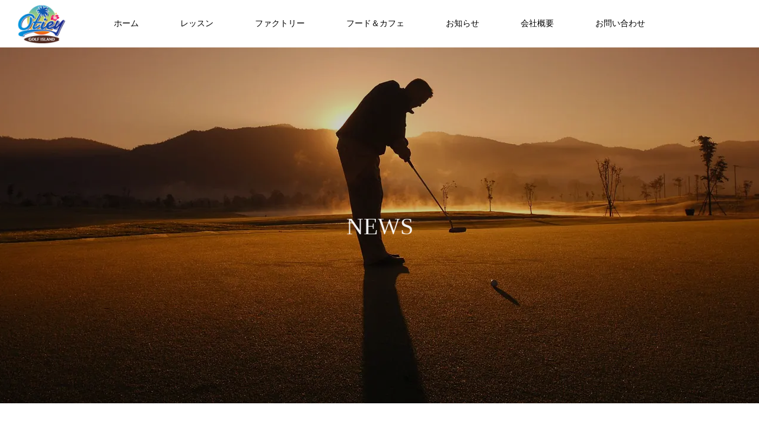

--- FILE ---
content_type: text/html; charset=UTF-8
request_url: https://otiey.com/blog/
body_size: 72633
content:
<!DOCTYPE html>
<html class="pc" dir="ltr" lang="ja" prefix="og: https://ogp.me/ns#">
<head>
<!-- Google Tag Manager -->
<script>(function(w,d,s,l,i){w[l]=w[l]||[];w[l].push({'gtm.start':
new Date().getTime(),event:'gtm.js'});var f=d.getElementsByTagName(s)[0],
j=d.createElement(s),dl=l!='dataLayer'?'&l='+l:'';j.async=true;j.src=
'https://www.googletagmanager.com/gtm.js?id='+i+dl;f.parentNode.insertBefore(j,f);
})(window,document,'script','dataLayer','GTM-MVWJMR7');</script>
<!-- End Google Tag Manager -->

<meta charset="UTF-8">
<!--[if IE]><meta http-equiv="X-UA-Compatible" content="IE=edge"><![endif]-->
<meta name="viewport" content="width=device-width">
<title>お知らせ - オッティゴルフアイランド｜ゴルフレッスン＆カフェ｜神戸市西区</title>
<meta name="description" content="オッティゴルフアイランドは、神戸市西区にあるインドアゴルフレッスンスクールです。一人ひとりのレベルに応じたゴルフレッスン、ハワイアンな雰囲気漂うカフェ、ゴルフ工房運営などのサービスを提供しております。">
<link rel="pingback" href="https://otiey.com/wp/xmlrpc.php">
<link rel="shortcut icon" href="https://otiey.com/wp/wp-content/uploads/2023/04/logo-2-e1681965082188.png">

		<!-- All in One SEO 4.9.1.1 - aioseo.com -->
	<meta name="description" content="オッティゴルフアイランドは、神戸市西区にあるインドアゴルフレッスンスクールです。一人ひとりのレベルに応じたゴルフレッスン、ハワイアンな雰囲気漂うカフェ、ゴルフ工房運営などのサービスを提供しております。" />
	<meta name="robots" content="max-image-preview:large" />
	<meta name="author" content="golfisland@otiey.com"/>
	<meta name="google-site-verification" content="XVqEGl5hIriiY8w2HSY3rdlY2pTjQ9MaZi2cCRnmZLA" />
	<link rel="canonical" href="https://otiey.com/blog/" />
	<link rel="next" href="https://otiey.com/blog/page/2/" />
	<meta name="generator" content="All in One SEO (AIOSEO) 4.9.1.1" />
		<meta property="og:locale" content="ja_JP" />
		<meta property="og:site_name" content="オッティゴルフアイランド｜ゴルフレッスン＆カフェ｜神戸市西区 - オッティゴルフアイランドは、神戸市西区にあるインドアゴルフレッスンスクールです。一人ひとりのレベルに応じたゴルフレッスン、ハワイアンな雰囲気漂うカフェ、ゴルフ工房運営などのサービスを提供しております。" />
		<meta property="og:type" content="article" />
		<meta property="og:title" content="お知らせ - オッティゴルフアイランド｜ゴルフレッスン＆カフェ｜神戸市西区" />
		<meta property="og:url" content="https://otiey.com/blog/" />
		<meta property="article:published_time" content="2023-04-19T00:21:26+00:00" />
		<meta property="article:modified_time" content="2023-05-30T01:30:36+00:00" />
		<meta name="twitter:card" content="summary_large_image" />
		<meta name="twitter:title" content="お知らせ - オッティゴルフアイランド｜ゴルフレッスン＆カフェ｜神戸市西区" />
		<script type="application/ld+json" class="aioseo-schema">
			{"@context":"https:\/\/schema.org","@graph":[{"@type":"BreadcrumbList","@id":"https:\/\/otiey.com\/blog\/#breadcrumblist","itemListElement":[{"@type":"ListItem","@id":"https:\/\/otiey.com#listItem","position":1,"name":"\u30db\u30fc\u30e0","item":"https:\/\/otiey.com","nextItem":{"@type":"ListItem","@id":"https:\/\/otiey.com\/blog\/#listItem","name":"\u304a\u77e5\u3089\u305b"}},{"@type":"ListItem","@id":"https:\/\/otiey.com\/blog\/#listItem","position":2,"name":"\u304a\u77e5\u3089\u305b","previousItem":{"@type":"ListItem","@id":"https:\/\/otiey.com#listItem","name":"\u30db\u30fc\u30e0"}}]},{"@type":"CollectionPage","@id":"https:\/\/otiey.com\/blog\/#collectionpage","url":"https:\/\/otiey.com\/blog\/","name":"\u304a\u77e5\u3089\u305b - \u30aa\u30c3\u30c6\u30a3\u30b4\u30eb\u30d5\u30a2\u30a4\u30e9\u30f3\u30c9\uff5c\u30b4\u30eb\u30d5\u30ec\u30c3\u30b9\u30f3\uff06\u30ab\u30d5\u30a7\uff5c\u795e\u6238\u5e02\u897f\u533a","description":"\u30aa\u30c3\u30c6\u30a3\u30b4\u30eb\u30d5\u30a2\u30a4\u30e9\u30f3\u30c9\u306f\u3001\u795e\u6238\u5e02\u897f\u533a\u306b\u3042\u308b\u30a4\u30f3\u30c9\u30a2\u30b4\u30eb\u30d5\u30ec\u30c3\u30b9\u30f3\u30b9\u30af\u30fc\u30eb\u3067\u3059\u3002\u4e00\u4eba\u3072\u3068\u308a\u306e\u30ec\u30d9\u30eb\u306b\u5fdc\u3058\u305f\u30b4\u30eb\u30d5\u30ec\u30c3\u30b9\u30f3\u3001\u30cf\u30ef\u30a4\u30a2\u30f3\u306a\u96f0\u56f2\u6c17\u6f02\u3046\u30ab\u30d5\u30a7\u3001\u30b4\u30eb\u30d5\u5de5\u623f\u904b\u55b6\u306a\u3069\u306e\u30b5\u30fc\u30d3\u30b9\u3092\u63d0\u4f9b\u3057\u3066\u304a\u308a\u307e\u3059\u3002","inLanguage":"ja","isPartOf":{"@id":"https:\/\/otiey.com\/#website"},"breadcrumb":{"@id":"https:\/\/otiey.com\/blog\/#breadcrumblist"}},{"@type":"Organization","@id":"https:\/\/otiey.com\/#organization","name":"\u30aa\u30c3\u30c6\u30a3\u30b4\u30eb\u30d5\u30a2\u30a4\u30e9\u30f3\u30c9\uff5c\u30b4\u30eb\u30d5\u30ec\u30c3\u30b9\u30f3\uff06\u30ab\u30d5\u30a7\uff5c\u795e\u6238\u5e02\u897f\u533a","description":"\u30aa\u30c3\u30c6\u30a3\u30b4\u30eb\u30d5\u30a2\u30a4\u30e9\u30f3\u30c9\u306f\u3001\u795e\u6238\u5e02\u897f\u533a\u306b\u3042\u308b\u30a4\u30f3\u30c9\u30a2\u30b4\u30eb\u30d5\u30ec\u30c3\u30b9\u30f3\u30b9\u30af\u30fc\u30eb\u3067\u3059\u3002\u4e00\u4eba\u3072\u3068\u308a\u306e\u30ec\u30d9\u30eb\u306b\u5fdc\u3058\u305f\u30b4\u30eb\u30d5\u30ec\u30c3\u30b9\u30f3\u3001\u30cf\u30ef\u30a4\u30a2\u30f3\u306a\u96f0\u56f2\u6c17\u6f02\u3046\u30ab\u30d5\u30a7\u3001\u30b4\u30eb\u30d5\u5de5\u623f\u904b\u55b6\u306a\u3069\u306e\u30b5\u30fc\u30d3\u30b9\u3092\u63d0\u4f9b\u3057\u3066\u304a\u308a\u307e\u3059\u3002","url":"https:\/\/otiey.com\/"},{"@type":"WebSite","@id":"https:\/\/otiey.com\/#website","url":"https:\/\/otiey.com\/","name":"\u30aa\u30c3\u30c6\u30a3\u30b4\u30eb\u30d5\u30a2\u30a4\u30e9\u30f3\u30c9\uff5c\u30b4\u30eb\u30d5\u30ec\u30c3\u30b9\u30f3\uff06\u30ab\u30d5\u30a7\uff5c\u795e\u6238\u5e02\u897f\u533a","description":"\u30aa\u30c3\u30c6\u30a3\u30b4\u30eb\u30d5\u30a2\u30a4\u30e9\u30f3\u30c9\u306f\u3001\u795e\u6238\u5e02\u897f\u533a\u306b\u3042\u308b\u30a4\u30f3\u30c9\u30a2\u30b4\u30eb\u30d5\u30ec\u30c3\u30b9\u30f3\u30b9\u30af\u30fc\u30eb\u3067\u3059\u3002\u4e00\u4eba\u3072\u3068\u308a\u306e\u30ec\u30d9\u30eb\u306b\u5fdc\u3058\u305f\u30b4\u30eb\u30d5\u30ec\u30c3\u30b9\u30f3\u3001\u30cf\u30ef\u30a4\u30a2\u30f3\u306a\u96f0\u56f2\u6c17\u6f02\u3046\u30ab\u30d5\u30a7\u3001\u30b4\u30eb\u30d5\u5de5\u623f\u904b\u55b6\u306a\u3069\u306e\u30b5\u30fc\u30d3\u30b9\u3092\u63d0\u4f9b\u3057\u3066\u304a\u308a\u307e\u3059\u3002","inLanguage":"ja","publisher":{"@id":"https:\/\/otiey.com\/#organization"}}]}
		</script>
		<!-- All in One SEO -->

<link rel="alternate" type="application/rss+xml" title="オッティゴルフアイランド｜ゴルフレッスン＆カフェ｜神戸市西区 &raquo; フィード" href="https://otiey.com/feed/" />
<link rel="alternate" type="application/rss+xml" title="オッティゴルフアイランド｜ゴルフレッスン＆カフェ｜神戸市西区 &raquo; コメントフィード" href="https://otiey.com/comments/feed/" />
<style id='wp-img-auto-sizes-contain-inline-css' type='text/css'>
img:is([sizes=auto i],[sizes^="auto," i]){contain-intrinsic-size:3000px 1500px}
/*# sourceURL=wp-img-auto-sizes-contain-inline-css */
</style>
<link rel='stylesheet' id='style-css' href='https://otiey.com/wp/wp-content/themes/meets_tcd086-child/style.css?ver=1' type='text/css' media='all' />
<style id='wp-block-library-inline-css' type='text/css'>
:root{--wp-block-synced-color:#7a00df;--wp-block-synced-color--rgb:122,0,223;--wp-bound-block-color:var(--wp-block-synced-color);--wp-editor-canvas-background:#ddd;--wp-admin-theme-color:#007cba;--wp-admin-theme-color--rgb:0,124,186;--wp-admin-theme-color-darker-10:#006ba1;--wp-admin-theme-color-darker-10--rgb:0,107,160.5;--wp-admin-theme-color-darker-20:#005a87;--wp-admin-theme-color-darker-20--rgb:0,90,135;--wp-admin-border-width-focus:2px}@media (min-resolution:192dpi){:root{--wp-admin-border-width-focus:1.5px}}.wp-element-button{cursor:pointer}:root .has-very-light-gray-background-color{background-color:#eee}:root .has-very-dark-gray-background-color{background-color:#313131}:root .has-very-light-gray-color{color:#eee}:root .has-very-dark-gray-color{color:#313131}:root .has-vivid-green-cyan-to-vivid-cyan-blue-gradient-background{background:linear-gradient(135deg,#00d084,#0693e3)}:root .has-purple-crush-gradient-background{background:linear-gradient(135deg,#34e2e4,#4721fb 50%,#ab1dfe)}:root .has-hazy-dawn-gradient-background{background:linear-gradient(135deg,#faaca8,#dad0ec)}:root .has-subdued-olive-gradient-background{background:linear-gradient(135deg,#fafae1,#67a671)}:root .has-atomic-cream-gradient-background{background:linear-gradient(135deg,#fdd79a,#004a59)}:root .has-nightshade-gradient-background{background:linear-gradient(135deg,#330968,#31cdcf)}:root .has-midnight-gradient-background{background:linear-gradient(135deg,#020381,#2874fc)}:root{--wp--preset--font-size--normal:16px;--wp--preset--font-size--huge:42px}.has-regular-font-size{font-size:1em}.has-larger-font-size{font-size:2.625em}.has-normal-font-size{font-size:var(--wp--preset--font-size--normal)}.has-huge-font-size{font-size:var(--wp--preset--font-size--huge)}.has-text-align-center{text-align:center}.has-text-align-left{text-align:left}.has-text-align-right{text-align:right}.has-fit-text{white-space:nowrap!important}#end-resizable-editor-section{display:none}.aligncenter{clear:both}.items-justified-left{justify-content:flex-start}.items-justified-center{justify-content:center}.items-justified-right{justify-content:flex-end}.items-justified-space-between{justify-content:space-between}.screen-reader-text{border:0;clip-path:inset(50%);height:1px;margin:-1px;overflow:hidden;padding:0;position:absolute;width:1px;word-wrap:normal!important}.screen-reader-text:focus{background-color:#ddd;clip-path:none;color:#444;display:block;font-size:1em;height:auto;left:5px;line-height:normal;padding:15px 23px 14px;text-decoration:none;top:5px;width:auto;z-index:100000}html :where(.has-border-color){border-style:solid}html :where([style*=border-top-color]){border-top-style:solid}html :where([style*=border-right-color]){border-right-style:solid}html :where([style*=border-bottom-color]){border-bottom-style:solid}html :where([style*=border-left-color]){border-left-style:solid}html :where([style*=border-width]){border-style:solid}html :where([style*=border-top-width]){border-top-style:solid}html :where([style*=border-right-width]){border-right-style:solid}html :where([style*=border-bottom-width]){border-bottom-style:solid}html :where([style*=border-left-width]){border-left-style:solid}html :where(img[class*=wp-image-]){height:auto;max-width:100%}:where(figure){margin:0 0 1em}html :where(.is-position-sticky){--wp-admin--admin-bar--position-offset:var(--wp-admin--admin-bar--height,0px)}@media screen and (max-width:600px){html :where(.is-position-sticky){--wp-admin--admin-bar--position-offset:0px}}

/*# sourceURL=wp-block-library-inline-css */
</style><style id='global-styles-inline-css' type='text/css'>
:root{--wp--preset--aspect-ratio--square: 1;--wp--preset--aspect-ratio--4-3: 4/3;--wp--preset--aspect-ratio--3-4: 3/4;--wp--preset--aspect-ratio--3-2: 3/2;--wp--preset--aspect-ratio--2-3: 2/3;--wp--preset--aspect-ratio--16-9: 16/9;--wp--preset--aspect-ratio--9-16: 9/16;--wp--preset--color--black: #000000;--wp--preset--color--cyan-bluish-gray: #abb8c3;--wp--preset--color--white: #ffffff;--wp--preset--color--pale-pink: #f78da7;--wp--preset--color--vivid-red: #cf2e2e;--wp--preset--color--luminous-vivid-orange: #ff6900;--wp--preset--color--luminous-vivid-amber: #fcb900;--wp--preset--color--light-green-cyan: #7bdcb5;--wp--preset--color--vivid-green-cyan: #00d084;--wp--preset--color--pale-cyan-blue: #8ed1fc;--wp--preset--color--vivid-cyan-blue: #0693e3;--wp--preset--color--vivid-purple: #9b51e0;--wp--preset--gradient--vivid-cyan-blue-to-vivid-purple: linear-gradient(135deg,rgb(6,147,227) 0%,rgb(155,81,224) 100%);--wp--preset--gradient--light-green-cyan-to-vivid-green-cyan: linear-gradient(135deg,rgb(122,220,180) 0%,rgb(0,208,130) 100%);--wp--preset--gradient--luminous-vivid-amber-to-luminous-vivid-orange: linear-gradient(135deg,rgb(252,185,0) 0%,rgb(255,105,0) 100%);--wp--preset--gradient--luminous-vivid-orange-to-vivid-red: linear-gradient(135deg,rgb(255,105,0) 0%,rgb(207,46,46) 100%);--wp--preset--gradient--very-light-gray-to-cyan-bluish-gray: linear-gradient(135deg,rgb(238,238,238) 0%,rgb(169,184,195) 100%);--wp--preset--gradient--cool-to-warm-spectrum: linear-gradient(135deg,rgb(74,234,220) 0%,rgb(151,120,209) 20%,rgb(207,42,186) 40%,rgb(238,44,130) 60%,rgb(251,105,98) 80%,rgb(254,248,76) 100%);--wp--preset--gradient--blush-light-purple: linear-gradient(135deg,rgb(255,206,236) 0%,rgb(152,150,240) 100%);--wp--preset--gradient--blush-bordeaux: linear-gradient(135deg,rgb(254,205,165) 0%,rgb(254,45,45) 50%,rgb(107,0,62) 100%);--wp--preset--gradient--luminous-dusk: linear-gradient(135deg,rgb(255,203,112) 0%,rgb(199,81,192) 50%,rgb(65,88,208) 100%);--wp--preset--gradient--pale-ocean: linear-gradient(135deg,rgb(255,245,203) 0%,rgb(182,227,212) 50%,rgb(51,167,181) 100%);--wp--preset--gradient--electric-grass: linear-gradient(135deg,rgb(202,248,128) 0%,rgb(113,206,126) 100%);--wp--preset--gradient--midnight: linear-gradient(135deg,rgb(2,3,129) 0%,rgb(40,116,252) 100%);--wp--preset--font-size--small: 13px;--wp--preset--font-size--medium: 20px;--wp--preset--font-size--large: 36px;--wp--preset--font-size--x-large: 42px;--wp--preset--spacing--20: 0.44rem;--wp--preset--spacing--30: 0.67rem;--wp--preset--spacing--40: 1rem;--wp--preset--spacing--50: 1.5rem;--wp--preset--spacing--60: 2.25rem;--wp--preset--spacing--70: 3.38rem;--wp--preset--spacing--80: 5.06rem;--wp--preset--shadow--natural: 6px 6px 9px rgba(0, 0, 0, 0.2);--wp--preset--shadow--deep: 12px 12px 50px rgba(0, 0, 0, 0.4);--wp--preset--shadow--sharp: 6px 6px 0px rgba(0, 0, 0, 0.2);--wp--preset--shadow--outlined: 6px 6px 0px -3px rgb(255, 255, 255), 6px 6px rgb(0, 0, 0);--wp--preset--shadow--crisp: 6px 6px 0px rgb(0, 0, 0);}:where(.is-layout-flex){gap: 0.5em;}:where(.is-layout-grid){gap: 0.5em;}body .is-layout-flex{display: flex;}.is-layout-flex{flex-wrap: wrap;align-items: center;}.is-layout-flex > :is(*, div){margin: 0;}body .is-layout-grid{display: grid;}.is-layout-grid > :is(*, div){margin: 0;}:where(.wp-block-columns.is-layout-flex){gap: 2em;}:where(.wp-block-columns.is-layout-grid){gap: 2em;}:where(.wp-block-post-template.is-layout-flex){gap: 1.25em;}:where(.wp-block-post-template.is-layout-grid){gap: 1.25em;}.has-black-color{color: var(--wp--preset--color--black) !important;}.has-cyan-bluish-gray-color{color: var(--wp--preset--color--cyan-bluish-gray) !important;}.has-white-color{color: var(--wp--preset--color--white) !important;}.has-pale-pink-color{color: var(--wp--preset--color--pale-pink) !important;}.has-vivid-red-color{color: var(--wp--preset--color--vivid-red) !important;}.has-luminous-vivid-orange-color{color: var(--wp--preset--color--luminous-vivid-orange) !important;}.has-luminous-vivid-amber-color{color: var(--wp--preset--color--luminous-vivid-amber) !important;}.has-light-green-cyan-color{color: var(--wp--preset--color--light-green-cyan) !important;}.has-vivid-green-cyan-color{color: var(--wp--preset--color--vivid-green-cyan) !important;}.has-pale-cyan-blue-color{color: var(--wp--preset--color--pale-cyan-blue) !important;}.has-vivid-cyan-blue-color{color: var(--wp--preset--color--vivid-cyan-blue) !important;}.has-vivid-purple-color{color: var(--wp--preset--color--vivid-purple) !important;}.has-black-background-color{background-color: var(--wp--preset--color--black) !important;}.has-cyan-bluish-gray-background-color{background-color: var(--wp--preset--color--cyan-bluish-gray) !important;}.has-white-background-color{background-color: var(--wp--preset--color--white) !important;}.has-pale-pink-background-color{background-color: var(--wp--preset--color--pale-pink) !important;}.has-vivid-red-background-color{background-color: var(--wp--preset--color--vivid-red) !important;}.has-luminous-vivid-orange-background-color{background-color: var(--wp--preset--color--luminous-vivid-orange) !important;}.has-luminous-vivid-amber-background-color{background-color: var(--wp--preset--color--luminous-vivid-amber) !important;}.has-light-green-cyan-background-color{background-color: var(--wp--preset--color--light-green-cyan) !important;}.has-vivid-green-cyan-background-color{background-color: var(--wp--preset--color--vivid-green-cyan) !important;}.has-pale-cyan-blue-background-color{background-color: var(--wp--preset--color--pale-cyan-blue) !important;}.has-vivid-cyan-blue-background-color{background-color: var(--wp--preset--color--vivid-cyan-blue) !important;}.has-vivid-purple-background-color{background-color: var(--wp--preset--color--vivid-purple) !important;}.has-black-border-color{border-color: var(--wp--preset--color--black) !important;}.has-cyan-bluish-gray-border-color{border-color: var(--wp--preset--color--cyan-bluish-gray) !important;}.has-white-border-color{border-color: var(--wp--preset--color--white) !important;}.has-pale-pink-border-color{border-color: var(--wp--preset--color--pale-pink) !important;}.has-vivid-red-border-color{border-color: var(--wp--preset--color--vivid-red) !important;}.has-luminous-vivid-orange-border-color{border-color: var(--wp--preset--color--luminous-vivid-orange) !important;}.has-luminous-vivid-amber-border-color{border-color: var(--wp--preset--color--luminous-vivid-amber) !important;}.has-light-green-cyan-border-color{border-color: var(--wp--preset--color--light-green-cyan) !important;}.has-vivid-green-cyan-border-color{border-color: var(--wp--preset--color--vivid-green-cyan) !important;}.has-pale-cyan-blue-border-color{border-color: var(--wp--preset--color--pale-cyan-blue) !important;}.has-vivid-cyan-blue-border-color{border-color: var(--wp--preset--color--vivid-cyan-blue) !important;}.has-vivid-purple-border-color{border-color: var(--wp--preset--color--vivid-purple) !important;}.has-vivid-cyan-blue-to-vivid-purple-gradient-background{background: var(--wp--preset--gradient--vivid-cyan-blue-to-vivid-purple) !important;}.has-light-green-cyan-to-vivid-green-cyan-gradient-background{background: var(--wp--preset--gradient--light-green-cyan-to-vivid-green-cyan) !important;}.has-luminous-vivid-amber-to-luminous-vivid-orange-gradient-background{background: var(--wp--preset--gradient--luminous-vivid-amber-to-luminous-vivid-orange) !important;}.has-luminous-vivid-orange-to-vivid-red-gradient-background{background: var(--wp--preset--gradient--luminous-vivid-orange-to-vivid-red) !important;}.has-very-light-gray-to-cyan-bluish-gray-gradient-background{background: var(--wp--preset--gradient--very-light-gray-to-cyan-bluish-gray) !important;}.has-cool-to-warm-spectrum-gradient-background{background: var(--wp--preset--gradient--cool-to-warm-spectrum) !important;}.has-blush-light-purple-gradient-background{background: var(--wp--preset--gradient--blush-light-purple) !important;}.has-blush-bordeaux-gradient-background{background: var(--wp--preset--gradient--blush-bordeaux) !important;}.has-luminous-dusk-gradient-background{background: var(--wp--preset--gradient--luminous-dusk) !important;}.has-pale-ocean-gradient-background{background: var(--wp--preset--gradient--pale-ocean) !important;}.has-electric-grass-gradient-background{background: var(--wp--preset--gradient--electric-grass) !important;}.has-midnight-gradient-background{background: var(--wp--preset--gradient--midnight) !important;}.has-small-font-size{font-size: var(--wp--preset--font-size--small) !important;}.has-medium-font-size{font-size: var(--wp--preset--font-size--medium) !important;}.has-large-font-size{font-size: var(--wp--preset--font-size--large) !important;}.has-x-large-font-size{font-size: var(--wp--preset--font-size--x-large) !important;}
/*# sourceURL=global-styles-inline-css */
</style>

<style id='classic-theme-styles-inline-css' type='text/css'>
/*! This file is auto-generated */
.wp-block-button__link{color:#fff;background-color:#32373c;border-radius:9999px;box-shadow:none;text-decoration:none;padding:calc(.667em + 2px) calc(1.333em + 2px);font-size:1.125em}.wp-block-file__button{background:#32373c;color:#fff;text-decoration:none}
/*# sourceURL=/wp-includes/css/classic-themes.min.css */
</style>
<link rel='stylesheet' id='contact-form-7-css' href='https://otiey.com/wp/wp-content/plugins/contact-form-7/includes/css/styles.css?ver=6.1.4' type='text/css' media='all' />
<link rel='stylesheet' id='cf7msm_styles-css' href='https://otiey.com/wp/wp-content/plugins/contact-form-7-multi-step-module/resources/cf7msm.css?ver=4.5' type='text/css' media='all' />
<link rel='stylesheet' id='wpcf7-redirect-script-frontend-css' href='https://otiey.com/wp/wp-content/plugins/wpcf7-redirect/build/assets/frontend-script.css?ver=2c532d7e2be36f6af233' type='text/css' media='all' />
<link rel='stylesheet' id='parent-style-css' href='https://otiey.com/wp/wp-content/themes/meets_tcd086/style.css?ver=6.9' type='text/css' media='all' />
<link rel='stylesheet' id='child-style-css' href='https://otiey.com/wp/wp-content/themes/meets_tcd086-child/style.css?ver=6.9' type='text/css' media='all' />
<link rel='stylesheet' id='usces_default_css-css' href='https://otiey.com/wp/wp-content/plugins/usc-e-shop/css/usces_default.css?ver=2.11.25.2511121' type='text/css' media='all' />
<link rel='stylesheet' id='dashicons-css' href='https://otiey.com/wp/wp-includes/css/dashicons.min.css?ver=6.9' type='text/css' media='all' />
<link rel='stylesheet' id='usces_cart_css-css' href='https://otiey.com/wp/wp-content/plugins/usc-e-shop/css/usces_cart.css?ver=2.11.25.2511121' type='text/css' media='all' />
<script type="text/javascript" src="https://otiey.com/wp/wp-includes/js/jquery/jquery.min.js?ver=3.7.1" id="jquery-core-js"></script>
<script type="text/javascript" src="https://otiey.com/wp/wp-includes/js/jquery/jquery-migrate.min.js?ver=3.4.1" id="jquery-migrate-js"></script>
<link rel="https://api.w.org/" href="https://otiey.com/wp-json/" />
<link rel="stylesheet" href="https://otiey.com/wp/wp-content/themes/meets_tcd086/css/design-plus.css?ver=1">
<link rel="stylesheet" href="https://otiey.com/wp/wp-content/themes/meets_tcd086/css/sns-botton.css?ver=1">
<link rel="stylesheet" media="screen and (max-width:1151px)" href="https://otiey.com/wp/wp-content/themes/meets_tcd086/css/responsive.css?ver=1">
<link rel="stylesheet" media="screen and (max-width:1151px)" href="https://otiey.com/wp/wp-content/themes/meets_tcd086/css/footer-bar.css?ver=1">

<script src="https://otiey.com/wp/wp-content/themes/meets_tcd086/js/jquery.easing.1.4.js?ver=1"></script>
<script src="https://otiey.com/wp/wp-content/themes/meets_tcd086/js/jscript.js?ver=1"></script>
<script src="https://otiey.com/wp/wp-content/themes/meets_tcd086/js/jquery.cookie.min.js?ver=1"></script>
<script src="https://otiey.com/wp/wp-content/themes/meets_tcd086/js/comment.js?ver=1"></script>
<script src="https://otiey.com/wp/wp-content/themes/meets_tcd086/js/parallax.js?ver=1"></script>

<link rel="stylesheet" href="https://otiey.com/wp/wp-content/themes/meets_tcd086/js/simplebar.css?ver=1">
<script src="https://otiey.com/wp/wp-content/themes/meets_tcd086/js/simplebar.min.js?ver=1"></script>


<script src="https://otiey.com/wp/wp-content/themes/meets_tcd086/js/header_fix.js?ver=1"></script>


<style type="text/css">

body, input, textarea { font-family: "Times New Roman" , "游明朝" , "Yu Mincho" , "游明朝体" , "YuMincho" , "ヒラギノ明朝 Pro W3" , "Hiragino Mincho Pro" , "HiraMinProN-W3" , "HGS明朝E" , "ＭＳ Ｐ明朝" , "MS PMincho" , serif; }

.rich_font, .p-vertical { font-family: "Times New Roman" , "游明朝" , "Yu Mincho" , "游明朝体" , "YuMincho" , "ヒラギノ明朝 Pro W3" , "Hiragino Mincho Pro" , "HiraMinProN-W3" , "HGS明朝E" , "ＭＳ Ｐ明朝" , "MS PMincho" , serif; font-weight:500; }

.rich_font_type1 { font-family: Arial, "ヒラギノ角ゴ ProN W3", "Hiragino Kaku Gothic ProN", "メイリオ", Meiryo, sans-serif; }
.rich_font_type2 { font-family: Arial, "Hiragino Sans", "ヒラギノ角ゴ ProN", "Hiragino Kaku Gothic ProN", "游ゴシック", YuGothic, "メイリオ", Meiryo, sans-serif; font-weight:500; }
.rich_font_type3 { font-family: "Times New Roman" , "游明朝" , "Yu Mincho" , "游明朝体" , "YuMincho" , "ヒラギノ明朝 Pro W3" , "Hiragino Mincho Pro" , "HiraMinProN-W3" , "HGS明朝E" , "ＭＳ Ｐ明朝" , "MS PMincho" , serif; font-weight:500; }


#header_logo .logo_text { font-size:32px; }
#footer_logo .logo_text { font-size:32px; color:#ffffff; }
#footer_logo a:hover .logo_text { color:#cccccc; }
#index_header_logo .logo_text { font-size:32px; color:#ffffff; }
#index_header_logo a:hover .logo_text { color:#cccccc; }
@media screen and (max-width:1151px) {
  #header_logo .logo_text { font-size:24px; }
  #footer_logo .logo_text { font-size:24px; }
  #index_header_logo .logo_text { font-size:24px; }
}
#global_menu > ul > li > a:before { background:#5ca3b9; }
#global_menu ul ul a { color:#ffffff !important; background:#5ca3b9; }
#global_menu ul ul a:hover { background:#62737a; }
#global_menu > ul > li.current-menu-item > a:before { background:#5ca3b9; }
.pc .header_fix #header { background:rgba(255,255,255,1); }
.pc .header_fix #header.off_hover { background:rgba(255,255,255,1); }
.mobile .header_fix_mobile #header { background:rgba(255,255,255,1); }
.mobile .header_fix_mobile #header.off_hover { background:rgba(255,255,255,1); }
#drawer_menu { background:#000000; }
#mobile_menu a { color:#ffffff; border-color:#444444; }
#mobile_menu li li a { background:#333333; }
#mobile_menu a:hover, #drawer_menu .close_button:hover, #mobile_menu .child_menu_button:hover { color:#ffffff; background:#444444; }
#footer_lang a, #mobile_menu .child_menu_button .icon:before, #mobile_menu .child_menu_button:hover .icon:before { color:#ffffff; }
#footer_lang a.active_menu { color:rgba(255,255,255,0.3); }
.megamenu_blog_list, .megamenu_blog_list .category_list li.active a { background:#444444; }
.megamenu_blog_list .category_list_wrap { background:#000000; }
.megamenu_blog_list .title { font-size:16px; }
.megamenu_blog_list .new_icon { color:#ffffff; background:#00b2b2; }

.megamenu_b_wrap { background:#444444; }
.megamenu_slider .title { font-size:16px; }
.megamenu_b .post_list .title { font-size:14px; }

.megamenu_c_wrap { background:#444444; }
.megamenu_c_wrap .category_list .design_headline .title { font-size:48px; }
.megamenu_c_wrap .category_list .design_headline .sub_title { font-size:16px; }
.megamenu_c_wrap .category_list .desc { font-size:16px; }
.pc #header_lang ul ul a { background:#444444; }
.pc #header_lang ul ul a:hover { background:#5ca3b9; }
.mobile #header_lang ul a { background:#444444; }
.mobile #header_lang ul a:hover { background:#5ca3b9; border-color:#5ca3b9; }
#footer_banner .headline h4 {
  color:#ffffff;
  background: -moz-linear-gradient(top, rgba(0,0,0,1) 0%, rgba(0,0,0,0) 100%);
  background: -webkit-linear-gradient(top, rgba(0,0,0,1) 0%,rgba(0,0,0,0) 100%);
  background: linear-gradient(to bottom, rgba(0,0,0,1) 0%,rgba(0,0,0,0) 100%);
}
#footer_banner .headline .title { font-size:26px; }
#footer_banner .headline .sub_title { font-size:14px; }
#footer_logo .logo { font-size:32px; }
#footer_message { font-size:16px; color:#ffffff;}
#copyright { color:#ffffff; background:#5ca3b9; }
#return_top a:before { color:#ffffff; }
#return_top a { background:#5ca3b9; }
#return_top a:hover { background:#62737a; }
@media screen and (max-width:950px) {
  #footer_banner .headline .title { font-size:20px; }
  #footer_banner .headline .sub_title { font-size:12px; }
}
@media screen and (max-width:750px) {
  #footer_logo .logo { font-size:24px; }
  #footer_message { font-size:12px; }
}
.author_profile .avatar_area img, .animate_image img, .animate_background .image {
  width:100%; height:auto;
  -webkit-transition: transform  0.5s ease;
  transition: transform  0.5s ease;
}
.author_profile a.avatar:hover img, .animate_image:hover img, .animate_background:hover .image {
  -webkit-transform: scale(1.2);
  transform: scale(1.2);
}


a { color:#000; }

body { background:#ffffff; }

#header_search .button label:hover:before, .gallery_category_sort_button ol li.active a, #header_lang_button:hover:before, #header_lang_button.active:before, .mobile #next_prev_post a:hover .title_area, #footer_lang a:hover
  { color:#5ca3b9; }

.page_navi a:hover, #submit_comment:hover, #cancel_comment_reply a:hover, #wp-calendar #prev a:hover, #wp-calendar #next a:hover, #wp-calendar td a:hover,
#gallery_nav a:hover, #post_pagination a:hover, #p_readmore .button:hover, .page_navi a:hover, #post_pagination a:hover,.c-pw__btn:hover, #post_pagination a:hover, #comment_tab li a:hover,
body.home .global_menu_button:hover span, body.home.header_fix_mobile .global_menu_button:hover span
  { background-color:#5ca3b9; }

.page_navi a:hover, #comment_textarea textarea:focus, .c-pw__box-input:focus, .page_navi a:hover, #post_pagination a:hover, .mobile #gallery_nav a:hover
  { border-color:#5ca3b9; }

a:hover, #header_logo a:hover, #header_lang_button.active, #footer a:hover, #footer_social_link li a:hover:before, #bread_crumb a:hover, #bread_crumb li.home a:hover:after, #next_prev_post a:hover,
.single_copy_title_url_btn:hover, .tcdw_search_box_widget .search_area .search_button:hover:before,
#single_author_title_area .author_link li a:hover:before, .author_profile a:hover, .author_profile .author_link li a:hover:before, #post_meta_bottom a:hover, .cardlink_title a:hover,
.comment a:hover, .comment_form_wrapper a:hover, #searchform .submit_button:hover:before, .p-dropdown__title:hover:after
  { color:#5ca3b9; }

.global_menu_button:hover span
  { background-color:#5ca3b9; }

.widget_headline { color:#ffffff; background:#000000; }

.post_content a, #featured_data_list a, .custom-html-widget a { color:#000000; }
.post_content a:hover, #featured_data_list a:hover, .custom-html-widget a:hover { color:#62737a; }

.featured_post_num { color:#ff8000; }
.styled_h2 {
  font-size:26px !important; text-align:left; color:#ffffff; background:#000000;  border-top:0px solid #dddddd;
  border-bottom:0px solid #dddddd;
  border-left:0px solid #dddddd;
  border-right:0px solid #dddddd;
  padding:15px 15px 15px 15px !important;
  margin:0px 0px 30px !important;
}
.styled_h3 {
  font-size:22px !important; text-align:left; color:#000000;   border-top:0px solid #dddddd;
  border-bottom:0px solid #dddddd;
  border-left:2px solid #000000;
  border-right:0px solid #dddddd;
  padding:6px 0px 6px 16px !important;
  margin:0px 0px 30px !important;
}
.styled_h4 {
  font-size:18px !important; text-align:left; color:#000000;   border-top:0px solid #dddddd;
  border-bottom:1px solid #dddddd;
  border-left:0px solid #dddddd;
  border-right:0px solid #dddddd;
  padding:3px 0px 3px 20px !important;
  margin:0px 0px 30px !important;
}
.styled_h5 {
  font-size:14px !important; text-align:left; color:#000000;   border-top:0px solid #dddddd;
  border-bottom:1px solid #dddddd;
  border-left:0px solid #dddddd;
  border-right:0px solid #dddddd;
  padding:3px 0px 3px 24px !important;
  margin:0px 0px 30px !important;
}
.q_custom_button1 {
  color:#ffffff !important;
  border-color:rgba(83,83,83,1);
}
.q_custom_button1.animation_type1 { background:#535353; }
.q_custom_button1:hover, .q_custom_button1:focus {
  color:#ffffff !important;
  border-color:rgba(125,125,125,1);
}
.q_custom_button1.animation_type1:hover { background:#7d7d7d; }
.q_custom_button1:before { background:#7d7d7d; }
.q_custom_button2 {
  color:#ffffff !important;
  border-color:rgba(83,83,83,1);
}
.q_custom_button2.animation_type1 { background:#535353; }
.q_custom_button2:hover, .q_custom_button2:focus {
  color:#ffffff !important;
  border-color:rgba(125,125,125,1);
}
.q_custom_button2.animation_type1:hover { background:#7d7d7d; }
.q_custom_button2:before { background:#7d7d7d; }
.q_custom_button3 {
  color:#ffffff !important;
  border-color:rgba(83,83,83,1);
}
.q_custom_button3.animation_type1 { background:#535353; }
.q_custom_button3:hover, .q_custom_button3:focus {
  color:#ffffff !important;
  border-color:rgba(125,125,125,1);
}
.q_custom_button3.animation_type1:hover { background:#7d7d7d; }
.q_custom_button3:before { background:#7d7d7d; }
.speech_balloon_left1 .speach_balloon_text { background-color: #ffdfdf; border-color: #ffdfdf; color: #000000 }
.speech_balloon_left1 .speach_balloon_text::before { border-right-color: #ffdfdf }
.speech_balloon_left1 .speach_balloon_text::after { border-right-color: #ffdfdf }
.speech_balloon_left2 .speach_balloon_text { background-color: #ffffff; border-color: #ff5353; color: #000000 }
.speech_balloon_left2 .speach_balloon_text::before { border-right-color: #ff5353 }
.speech_balloon_left2 .speach_balloon_text::after { border-right-color: #ffffff }
.speech_balloon_right1 .speach_balloon_text { background-color: #ccf4ff; border-color: #ccf4ff; color: #000000 }
.speech_balloon_right1 .speach_balloon_text::before { border-left-color: #ccf4ff }
.speech_balloon_right1 .speach_balloon_text::after { border-left-color: #ccf4ff }
.speech_balloon_right2 .speach_balloon_text { background-color: #ffffff; border-color: #0789b5; color: #000000 }
.speech_balloon_right2 .speach_balloon_text::before { border-left-color: #0789b5 }
.speech_balloon_right2 .speach_balloon_text::after { border-left-color: #ffffff }
.qt_google_map .pb_googlemap_custom-overlay-inner { background:#5ca3b9; color:#ffffff; }
.qt_google_map .pb_googlemap_custom-overlay-inner::after { border-color:#5ca3b9 transparent transparent transparent; }
</style>

<style id="current-page-style" type="text/css">
#page_header .catch { font-size:40px; color:#FFFFFF; }
#main_contents .design_headline .title { font-size:28px; }
#main_contents .design_headline .sub_title { font-size:14px; }
#blog_list .title { font-size:20px; }
@media screen and (max-width:750px) {
  #page_header .catch { font-size:20px; }
    #main_contents .design_headline .title { font-size:22px; }
  #main_contents .design_headline .sub_title { font-size:12px; }
  #blog_list .title { font-size:16px; }
}
#site_wrap { display:none; }
#site_loader_overlay {
  background:#ffffff;
  opacity: 1;
  position: fixed;
  top: 0px;
  left: 0px;
  width: 100%;
  height: 100%;
  width: 100%;
  height: 100vh;
  z-index: 99999;
}
#site_loader_overlay.slide_up {
  top:-100vh; opacity:0;
  -webkit-transition: transition: top 1.0s cubic-bezier(0.83, 0, 0.17, 1) 0.4s, opacity 0s cubic-bezier(0.83, 0, 0.17, 1) 1.5s;
  transition: top 1.0s cubic-bezier(0.83, 0, 0.17, 1) 0.4s, opacity 0s cubic-bezier(0.83, 0, 0.17, 1) 1.5s;
}
#site_loader_overlay.slide_down {
  top:100vh; opacity:0;
  -webkit-transition: transition: top 1.0s cubic-bezier(0.83, 0, 0.17, 1) 0.4s, opacity 0s cubic-bezier(0.83, 0, 0.17, 1) 1.5s;
  transition: top 1.0s cubic-bezier(0.83, 0, 0.17, 1) 0.4s, opacity 0s cubic-bezier(0.83, 0, 0.17, 1) 1.5s;
}
#site_loader_overlay.slide_left {
  left:-100%; opactiy:0;
  -webkit-transition: transition: left 1.0s cubic-bezier(0.83, 0, 0.17, 1) 0.4s, opacity 0s cubic-bezier(0.83, 0, 0.17, 1) 1.5s;
  transition: left 1.0s cubic-bezier(0.83, 0, 0.17, 1) 0.4s, opacity 0s cubic-bezier(0.83, 0, 0.17, 1) 1.5s;
}
#site_loader_overlay.slide_right {
  left:100%; opactiy:0;
  -webkit-transition: transition: left 1.0s cubic-bezier(0.83, 0, 0.17, 1) 0.4s, opacity 0s cubic-bezier(0.83, 0, 0.17, 1) 1.5s;
  transition: left 1.0s cubic-bezier(0.83, 0, 0.17, 1) 0.4s, opacity 0s cubic-bezier(0.83, 0, 0.17, 1) 1.5s;
}
#site_loader_logo { position:relative; width:100%; height:100%; }
#site_loader_logo_inner {
  position:absolute; text-align:center; width:100%;
  top:50%; -ms-transform: translateY(-50%); -webkit-transform: translateY(-50%); transform: translateY(-50%);
}
#site_loader_overlay.active #site_loader_logo_inner {
  opacity:0;
  -webkit-transition: all 1.0s cubic-bezier(0.22, 1, 0.36, 1) 0s; transition: all 1.0s cubic-bezier(0.22, 1, 0.36, 1) 0s;
}
#site_loader_logo img.mobile { display:none; }
#site_loader_logo .catch { line-height:1.6; padding:0 50px; width:100%; -webkit-box-sizing:border-box; box-sizing:border-box; }
#site_loader_logo_inner .message { text-align:left; margin:30px auto 0; display:table; }
#site_loader_logo.no_logo .message { margin-top:0 !important; }
#site_loader_logo_inner .message.type2 { text-align:center; }
#site_loader_logo_inner .message.type3 { text-align:right; }
#site_loader_logo_inner .message_inner { display:inline; line-height:1.5; margin:0; }
@media screen and (max-width:750px) {
  #site_loader_logo.has_mobile_logo img.pc { display:none; }
  #site_loader_logo.has_mobile_logo img.mobile { display:inline; }
  #site_loader_logo .message { margin:23px auto 0; }
  #site_loader_logo .catch { padding:0 20px; }
}

/* ----- animation ----- */
#site_loader_logo .logo_image { opacity:0; }
#site_loader_logo .catch { opacity:0; }
#site_loader_logo .message { opacity:0; }
#site_loader_logo.active .logo_image {
  -webkit-animation: opacityAnimation 1.4s ease forwards 0.5s;
  animation: opacityAnimation 1.4s ease forwards 0.5s;
}
#site_loader_logo img.use_logo_animation {
	position:relative;
  -webkit-animation: slideUpDown 1.5s ease-in-out infinite 0s;
  animation: slideUpDown 1.5s ease-in-out infinite 0s;
}
#site_loader_logo.active .catch {
  -webkit-animation: opacityAnimation 1.4s ease forwards 0.5s;
  animation: opacityAnimation 1.4s ease forwards 0.5s;
}
#site_loader_logo.active .message {
  -webkit-animation: opacityAnimation 1.4s ease forwards 1.5s;
  animation: opacityAnimation 1.4s ease forwards 1.5s;
}
#site_loader_logo_inner .text { display:inline; }
#site_loader_logo_inner .dot_animation_wrap { display:inline; margin:0 0 0 4px; position:absolute; }
#site_loader_logo_inner .dot_animation { display:inline; }
#site_loader_logo_inner i {
  width:2px; height:2px; margin:0 4px 0 0; border-radius:100%;
  display:inline-block; background:#000;
  -webkit-animation: loading-dots-middle-dots 0.5s linear infinite; -ms-animation: loading-dots-middle-dots 0.5s linear infinite; animation: loading-dots-middle-dots 0.5s linear infinite;
}
#site_loader_logo_inner i:first-child {
  opacity: 0;
  -webkit-animation: loading-dots-first-dot 0.5s infinite; -ms-animation: loading-dots-first-dot 0.5s linear infinite; animation: loading-dots-first-dot 0.5s linear infinite;
  -webkit-transform: translate(-4px); -ms-transform: translate(-4px); transform: translate(-4px);
}
#site_loader_logo_inner i:last-child {
  -webkit-animation: loading-dots-last-dot 0.5s linear infinite; -ms-animation: loading-dots-last-dot 0.5s linear infinite; animation: loading-dots-last-dot 0.5s linear infinite;
}
@-webkit-keyframes loading-dots-fadein{
  100% { opacity:1; }
}
@keyframes loading-dots-fadein{
  100% { opacity:1; }
}
@-webkit-keyframes loading-dots-first-dot {
  100% { -webkit-transform:translate(6px); -ms-transform:translate(6px); transform:translate(6px); opacity:1; }
}
@keyframes loading-dots-first-dot {
  100% {-webkit-transform:translate(6px);-ms-transform:translate(6px); transform:translate(6px); opacity:1; }
}
@-webkit-keyframes loading-dots-middle-dots { 
  100% { -webkit-transform:translate(6px); -ms-transform:translate(6px); transform:translate(6px) }
}
@keyframes loading-dots-middle-dots {
  100% { -webkit-transform:translate(6px); -ms-transform:translate(6px); transform:translate(6px) }
}
@-webkit-keyframes loading-dots-last-dot {
  100% { -webkit-transform:translate(6px); -ms-transform:translate(6px); transform:translate(6px); opacity:0; }
}
@keyframes loading-dots-last-dot {
  100% { -webkit-transform:translate(6px); -ms-transform:translate(6px); transform:translate(6px); opacity:0; }
}
#site_loader_animation {
  width: 48px;
  height: 48px;
  font-size: 10px;
  text-indent: -9999em;
  position: absolute;
  top: 0;
  left: 0;
	right: 0;
	bottom: 0;
	margin: auto;
  border: 3px solid rgba(0,0,0,0.2);
  border-top-color: #000000;
  border-radius: 50%;
  -webkit-animation: loading-circle 1.1s infinite linear;
  animation: loading-circle 1.1s infinite linear;
}
@-webkit-keyframes loading-circle {
  0% { -webkit-transform: rotate(0deg); transform: rotate(0deg); }
  100% { -webkit-transform: rotate(360deg); transform: rotate(360deg); }
}
@media only screen and (max-width: 767px) {
	#site_loader_animation { width: 30px; height: 30px; }
}
@keyframes loading-circle {
  0% { -webkit-transform: rotate(0deg); transform: rotate(0deg); }
  100% { -webkit-transform: rotate(360deg); transform: rotate(360deg); }
}
#site_loader_overlay.active #site_loader_animation {
  opacity:0;
  -webkit-transition: all 1.0s cubic-bezier(0.22, 1, 0.36, 1) 0s; transition: all 1.0s cubic-bezier(0.22, 1, 0.36, 1) 0s;
}
#site_loader_logo_inner .message { font-size:16px; color:#000000; }
#site_loader_logo_inner i { background:#000000; }
@media screen and (max-width:750px) {
  #site_loader_logo_inner .message { font-size:14px; }
  }
</style>

<script type="text/javascript">
jQuery(document).ready(function($){

  if( $('.megamenu_slider').length ){
    $('.megamenu_slider').slick({
      infinite: true,
      dots: true,
      arrows: false,
      slidesToShow: 1,
      slidesToScroll: 1,
      adaptiveHeight: false,
      pauseOnHover: false,
      autoplay: true,
      fade: false,
      easing: 'easeOutExpo',
      speed: 700,
      autoplaySpeed: 5000,
    });
  };

});
</script>

<style type="text/css">
.p-footer-cta--1.footer_cta_type1 { background:rgba(0,0,0,1); }
.p-footer-cta--1.footer_cta_type1 .catch { color:#ffffff; font-size:20px; }
.p-footer-cta--1.footer_cta_type1 #js-footer-cta__btn { color:#ffffff; background:#950000; font-size:16px; }
.p-footer-cta--1.footer_cta_type1 #js-footer-cta__btn:hover { color:#ffffff; background:#780000; }
.p-footer-cta--1.footer_cta_type1 #js-footer-cta__close:before { color:#ffffff; }
.p-footer-cta--1.footer_cta_type1 #js-footer-cta__close:hover:before { color:#cccccc; }
@media only screen and (max-width: 1050px) {
  .p-footer-cta--1.footer_cta_type1 .catch { font-size:16px; }
}
@media only screen and (max-width: 750px) {
  .p-footer-cta--1.footer_cta_type1 #js-footer-cta__btn { font-size:15px; }
  .p-footer-cta--1.footer_cta_type1 #js-footer-cta__btn:after { color:#ffffff; }
  .p-footer-cta--1.footer_cta_type1 #js-footer-cta__btn:hover:after { color:#cccccc; }
}
.p-footer-cta--2.footer_cta_type1 { background:rgba(0,0,0,1); }
.p-footer-cta--2.footer_cta_type1 .catch { color:#ffffff; font-size:20px; }
.p-footer-cta--2.footer_cta_type1 #js-footer-cta__btn { color:#ffffff; background:#950000; font-size:16px; }
.p-footer-cta--2.footer_cta_type1 #js-footer-cta__btn:hover { color:#ffffff; background:#780000; }
.p-footer-cta--2.footer_cta_type1 #js-footer-cta__close:before { color:#ffffff; }
.p-footer-cta--2.footer_cta_type1 #js-footer-cta__close:hover:before { color:#cccccc; }
@media only screen and (max-width: 1050px) {
  .p-footer-cta--2.footer_cta_type1 .catch { font-size:16px; }
}
@media only screen and (max-width: 750px) {
  .p-footer-cta--2.footer_cta_type1 #js-footer-cta__btn { font-size:15px; }
  .p-footer-cta--2.footer_cta_type1 #js-footer-cta__btn:after { color:#ffffff; }
  .p-footer-cta--2.footer_cta_type1 #js-footer-cta__btn:hover:after { color:#cccccc; }
}
.p-footer-cta--3.footer_cta_type1 { background:rgba(0,0,0,1); }
.p-footer-cta--3.footer_cta_type1 .catch { color:#ffffff; font-size:20px; }
.p-footer-cta--3.footer_cta_type1 #js-footer-cta__btn { color:#ffffff; background:#950000; font-size:16px; }
.p-footer-cta--3.footer_cta_type1 #js-footer-cta__btn:hover { color:#ffffff; background:#780000; }
.p-footer-cta--3.footer_cta_type1 #js-footer-cta__close:before { color:#ffffff; }
.p-footer-cta--3.footer_cta_type1 #js-footer-cta__close:hover:before { color:#cccccc; }
@media only screen and (max-width: 1050px) {
  .p-footer-cta--3.footer_cta_type1 .catch { font-size:16px; }
}
@media only screen and (max-width: 750px) {
  .p-footer-cta--3.footer_cta_type1 #js-footer-cta__btn { font-size:15px; }
  .p-footer-cta--3.footer_cta_type1 #js-footer-cta__btn:after { color:#ffffff; }
  .p-footer-cta--3.footer_cta_type1 #js-footer-cta__btn:hover:after { color:#cccccc; }
}
</style>

<link rel='stylesheet' id='slick-style-css' href='https://otiey.com/wp/wp-content/themes/meets_tcd086/js/slick.css?ver=1.0.0' type='text/css' media='all' />
</head>
<body id="body" class="blog wp-theme-meets_tcd086 wp-child-theme-meets_tcd086-child use_header_fix">
<!-- Google Tag Manager (noscript) -->
<noscript><iframe src="https://www.googletagmanager.com/ns.html?id=GTM-MVWJMR7"
height="0" width="0" style="display:none;visibility:hidden"></iframe></noscript>
<!-- End Google Tag Manager (noscript) -->
	
<div id="site_loader_overlay">
 <div id="site_loader_logo" class="cf  no_logo  ">
  <div id="site_loader_logo_inner">
                     <div class="message type2">
    <div class="message_inner clearfix">
          <div class="text rich_font_type3">ようこそ。<br />
オッティ　ゴルフアイランドへ。</div>
              </div>
   </div>
     </div>
 </div>
</div>


<div id="container">

 
 
 <header id="header">
    <div id="header_logo">
   <p class="logo">
 <a href="https://otiey.com/" title="オッティゴルフアイランド｜ゴルフレッスン＆カフェ｜神戸市西区">
    <img class="logo_image pc" src="https://otiey.com/wp/wp-content/uploads/2023/04/logo-e1681952858555.png?1765710591" alt="オッティゴルフアイランド｜ゴルフレッスン＆カフェ｜神戸市西区" title="オッティゴルフアイランド｜ゴルフレッスン＆カフェ｜神戸市西区" width="80" height="66" />
  <img class="logo_image mobile" src="https://otiey.com/wp/wp-content/uploads/2023/04/logo-1-e1681952877628.png?1765710591" alt="オッティゴルフアイランド｜ゴルフレッスン＆カフェ｜神戸市西区" title="オッティゴルフアイランド｜ゴルフレッスン＆カフェ｜神戸市西区" width="40" height="33" />   </a>
</p>

  </div>
    <a class="global_menu_button" href="#"><span></span><span></span><span></span></a>
  <nav id="global_menu">
   <ul id="menu-otiey_sitemap" class="menu"><li id="menu-item-121" class="menu-item menu-item-type-post_type menu-item-object-page menu-item-home menu-item-121 "><a href="https://otiey.com/">ホーム</a></li>
<li id="menu-item-195" class="menu-item menu-item-type-custom menu-item-object-custom menu-item-has-children menu-item-195 "><a href="https://otiey.com/information_category/lesson/">レッスン</a>
<ul class="sub-menu">
	<li id="menu-item-180" class="menu-item menu-item-type-custom menu-item-object-custom menu-item-180 "><a href="https://otiey.com/information_category/lesson/">レッスン</a></li>
	<li id="menu-item-83" class="menu-item menu-item-type-post_type menu-item-object-page menu-item-83 "><a href="https://otiey.com/schedule/">スケジュール</a></li>
</ul>
</li>
<li id="menu-item-190" class="menu-item menu-item-type-custom menu-item-object-custom menu-item-190 "><a href="https://otiey.com/information_category/factory/">ファクトリー</a></li>
<li id="menu-item-191" class="menu-item menu-item-type-custom menu-item-object-custom menu-item-191 "><a href="https://otiey.com/information_category/foodcafe/">フード＆カフェ</a></li>
<li id="menu-item-317" class="menu-item menu-item-type-taxonomy menu-item-object-category menu-item-has-children menu-item-317 "><a href="https://otiey.com/category/news/">お知らせ</a>
<ul class="sub-menu">
	<li id="menu-item-318" class="menu-item menu-item-type-taxonomy menu-item-object-category menu-item-318 "><a href="https://otiey.com/category/news/news_lesson/">レッスン</a></li>
	<li id="menu-item-319" class="menu-item menu-item-type-taxonomy menu-item-object-category menu-item-319 "><a href="https://otiey.com/category/news/news_factory/">ファクトリー</a></li>
	<li id="menu-item-321" class="menu-item menu-item-type-taxonomy menu-item-object-category menu-item-321 "><a href="https://otiey.com/category/news/news_foodcafe/">フード＆カフェ</a></li>
</ul>
</li>
<li id="menu-item-80" class="menu-item menu-item-type-post_type menu-item-object-page menu-item-has-children menu-item-80 "><a href="https://otiey.com/company/">会社概要</a>
<ul class="sub-menu">
	<li id="menu-item-103" class="menu-item menu-item-type-post_type menu-item-object-page menu-item-103 "><a href="https://otiey.com/company/">会社概要</a></li>
	<li id="menu-item-78" class="menu-item menu-item-type-post_type menu-item-object-page menu-item-78 "><a href="https://otiey.com/commerce/">特定商取引法に基づく表示</a></li>
	<li id="menu-item-99" class="menu-item menu-item-type-post_type menu-item-object-page menu-item-privacy-policy menu-item-99 "><a rel="privacy-policy" href="https://otiey.com/privacy-policy/">プライバシーポリシー</a></li>
</ul>
</li>
<li id="menu-item-79" class="menu-item menu-item-type-post_type menu-item-object-page menu-item-79 "><a href="https://otiey.com/contact/">お問い合わせ</a></li>
</ul>  </nav>
         </header>

 
 <div id="page_header" style="background:url(https://otiey.com/wp/wp-content/uploads/2023/04/mv_news.jpg) no-repeat center top; background-size:cover;">
 <div id="page_header_inner">
    <h3 class="catch animation_type2 rich_font_type3"><span>NEWS</span></h3>
   </div>
  <div class="overlay" style="background:rgba(0,0,0,0.2);"></div>
 </div>


<div id="main_contents" class="no_side_content ">

  <div class="design_headline no_icon ">
    <h3><span class="title rich_font_type3">お知らせ</span></h3>
 </div>
 
 
 <div id="blog_list">
    <article class="item">
   <a class="image_link animate_background" href="https://otiey.com/%e5%be%85%e6%9c%9b%e3%81%aenx%e3%83%b4%e3%82%a1%e3%82%a4%e3%82%aa%e3%83%ac%e3%83%83%e3%83%88%e7%99%bb%e5%a0%b4/">
    <div class="image_wrap">
     <div class="image" style="background:url(https://otiey.com/wp/wp-content/uploads/2024/08/IMG_7177-680x415.jpg) no-repeat center center; background-size:cover;"></div>
    </div>
   </a>
   <div class="title_area">
        <p class="category"><a href="https://otiey.com/category/news/">お知らせ</a></p>
        <a class="title_link" href="https://otiey.com/%e5%be%85%e6%9c%9b%e3%81%aenx%e3%83%b4%e3%82%a1%e3%82%a4%e3%82%aa%e3%83%ac%e3%83%83%e3%83%88%e7%99%bb%e5%a0%b4/"><h3 class="title"><span>待望のNXヴァイオレット登場</span></h3></a>
    <p class="date"><time class="entry-date updated" datetime="2024-08-27T16:05:30+09:00">2024.08.27</time></p>   </div>
  </article>
      <article class="item">
   <a class="image_link animate_background" href="https://otiey.com/%e5%8f%96%e3%82%8a%e6%89%b1%e3%81%84%e3%83%a1%e3%83%bc%e3%82%ab%e3%83%bc/">
    <div class="image_wrap">
     <div class="image" style="background:url(https://otiey.com/wp/wp-content/uploads/2024/08/メーカー-680x415.png) no-repeat center center; background-size:cover;"></div>
    </div>
   </a>
   <div class="title_area">
        <p class="category"><a href="https://otiey.com/category/news/">お知らせ</a></p>
        <a class="title_link" href="https://otiey.com/%e5%8f%96%e3%82%8a%e6%89%b1%e3%81%84%e3%83%a1%e3%83%bc%e3%82%ab%e3%83%bc/"><h3 class="title"><span>取り扱いメーカー</span></h3></a>
    <p class="date"><time class="entry-date updated" datetime="2024-08-20T18:47:51+09:00">2024.08.20</time></p>   </div>
  </article>
      <article class="item">
   <a class="image_link animate_background" href="https://otiey.com/%e9%80%81%e6%96%99%e7%84%a1%e6%96%99%e3%80%806%e6%9c%ac%e3%82%bb%e3%83%83%e3%83%88%e3%80%80iomic-%e3%82%a4%e3%82%aa%e3%83%9f%e3%83%83%e3%82%af-sticky-oversize3-5-%e3%82%b9%e3%83%86%e3%82%a3%e3%83%83/">
    <div class="image_wrap">
     <div class="image" style="background:url(https://otiey.com/wp/wp-content/themes/meets_tcd086/img/common/no_image2.gif) no-repeat center center; background-size:cover;"></div>
    </div>
   </a>
   <div class="title_area">
        <p class="category"><a href="https://otiey.com/category/item/itemnew/">新商品</a></p>
        <a class="title_link" href="https://otiey.com/%e9%80%81%e6%96%99%e7%84%a1%e6%96%99%e3%80%806%e6%9c%ac%e3%82%bb%e3%83%83%e3%83%88%e3%80%80iomic-%e3%82%a4%e3%82%aa%e3%83%9f%e3%83%83%e3%82%af-sticky-oversize3-5-%e3%82%b9%e3%83%86%e3%82%a3%e3%83%83/"><h3 class="title"><span>送料無料　6本セット　IOMIC イオミック sticky oversize3.5 スティッキーオーバーサイズ3.5</span></h3></a>
    <p class="date"><time class="entry-date updated" datetime="2024-08-20T18:02:41+09:00">2024.08.18</time></p>   </div>
  </article>
      <article class="item">
   <a class="image_link animate_background" href="https://otiey.com/8%e6%9c%88%e3%81%ae%e3%83%ac%e3%83%83%e3%82%b9%e3%83%b3%e3%82%b9%e3%82%b1%e3%82%b8%e3%83%a5%e3%83%bc%e3%83%ab/">
    <div class="image_wrap">
     <div class="image" style="background:url(https://otiey.com/wp/wp-content/uploads/2024/08/519421702598295738-680x415.jpg) no-repeat center center; background-size:cover;"></div>
    </div>
   </a>
   <div class="title_area">
        <p class="category"><a href="https://otiey.com/category/news/news_lesson/">レッスン</a></p>
        <a class="title_link" href="https://otiey.com/8%e6%9c%88%e3%81%ae%e3%83%ac%e3%83%83%e3%82%b9%e3%83%b3%e3%82%b9%e3%82%b1%e3%82%b8%e3%83%a5%e3%83%bc%e3%83%ab/"><h3 class="title"><span>8月のレッスンスケジュール</span></h3></a>
    <p class="date"><time class="entry-date updated" datetime="2024-08-03T11:25:30+09:00">2024.08.03</time></p>   </div>
  </article>
      <article class="item">
   <a class="image_link animate_background" href="https://otiey.com/%e5%a4%a9%e5%80%99%e4%b8%8d%e5%95%8f%ef%bc%9f%ef%bc%9f/">
    <div class="image_wrap">
     <div class="image" style="background:url(https://otiey.com/wp/wp-content/uploads/2024/07/S__10149906-680x415.jpg) no-repeat center center; background-size:cover;"></div>
    </div>
   </a>
   <div class="title_area">
        <p class="category"><a href="https://otiey.com/category/news/">お知らせ</a></p>
        <a class="title_link" href="https://otiey.com/%e5%a4%a9%e5%80%99%e4%b8%8d%e5%95%8f%ef%bc%9f%ef%bc%9f/"><h3 class="title"><span>天候不問？？</span></h3></a>
    <p class="date"><time class="entry-date updated" datetime="2024-07-07T14:41:33+09:00">2024.07.07</time></p>   </div>
  </article>
      <article class="item">
   <a class="image_link animate_background" href="https://otiey.com/%e5%96%b6%e6%a5%ad%e6%99%82%e9%96%93%e3%81%ae%e5%a4%89%e6%9b%b4/">
    <div class="image_wrap">
     <div class="image" style="background:url(https://otiey.com/wp/wp-content/uploads/2024/07/S__10133517-680x415.jpg) no-repeat center center; background-size:cover;"></div>
    </div>
   </a>
   <div class="title_area">
        <p class="category"><a href="https://otiey.com/category/news/">お知らせ</a></p>
        <a class="title_link" href="https://otiey.com/%e5%96%b6%e6%a5%ad%e6%99%82%e9%96%93%e3%81%ae%e5%a4%89%e6%9b%b4/"><h3 class="title"><span>営業時間の変更</span></h3></a>
    <p class="date"><time class="entry-date updated" datetime="2024-07-06T16:26:07+09:00">2024.07.06</time></p>   </div>
  </article>
      <article class="item">
   <a class="image_link animate_background" href="https://otiey.com/576-2/">
    <div class="image_wrap">
     <div class="image" style="background:url(https://otiey.com/wp/wp-content/uploads/2024/01/416954345_836073951651592_9038978111416758544_n-680x415.jpg) no-repeat center center; background-size:cover;"></div>
    </div>
   </a>
   <div class="title_area">
        <p class="category"><a href="https://otiey.com/category/news/">お知らせ</a></p>
        <a class="title_link" href="https://otiey.com/576-2/"><h3 class="title"><span>2024年1月レッスンスケジュール</span></h3></a>
    <p class="date"><time class="entry-date updated" datetime="2024-01-04T15:43:19+09:00">2024.01.04</time></p>   </div>
  </article>
      <article class="item">
   <a class="image_link animate_background" href="https://otiey.com/%e6%96%b0%e5%b9%b4%e3%81%ae%e3%81%94%e6%8c%a8%e6%8b%b6/">
    <div class="image_wrap">
     <div class="image" style="background:url(https://otiey.com/wp/wp-content/uploads/2024/01/messageImage_1704349110013.jpg) no-repeat center center; background-size:cover;"></div>
    </div>
   </a>
   <div class="title_area">
        <p class="category"><a href="https://otiey.com/category/news/">お知らせ</a></p>
        <a class="title_link" href="https://otiey.com/%e6%96%b0%e5%b9%b4%e3%81%ae%e3%81%94%e6%8c%a8%e6%8b%b6/"><h3 class="title"><span>新年のご挨拶</span></h3></a>
    <p class="date"><time class="entry-date updated" datetime="2024-01-04T15:21:56+09:00">2024.01.04</time></p>   </div>
  </article>
      <article class="item">
   <a class="image_link animate_background" href="https://otiey.com/%e3%83%a9%e3%82%a6%e3%83%b3%e3%83%89%e3%83%aa%e3%83%9d%e3%83%bc%e3%82%bf%e3%83%bc/">
    <div class="image_wrap">
     <div class="image" style="background:url(https://otiey.com/wp/wp-content/uploads/2023/10/S__6225957-680x193.jpg) no-repeat center center; background-size:cover;"></div>
    </div>
   </a>
   <div class="title_area">
        <p class="category"><a href="https://otiey.com/category/news/">お知らせ</a></p>
        <a class="title_link" href="https://otiey.com/%e3%83%a9%e3%82%a6%e3%83%b3%e3%83%89%e3%83%aa%e3%83%9d%e3%83%bc%e3%82%bf%e3%83%bc/"><h3 class="title"><span>ラウンドリポーター</span></h3></a>
    <p class="date"><time class="entry-date updated" datetime="2023-10-03T18:10:27+09:00">2023.10.03</time></p>   </div>
  </article>
      <article class="item">
   <a class="image_link animate_background" href="https://otiey.com/10%e6%9c%88%e3%83%ac%e3%83%83%e3%82%b9%e3%83%b3%e3%82%b9%e3%82%b1%e3%82%b8%e3%83%a5%e3%83%bc%e3%83%ab/">
    <div class="image_wrap">
     <div class="image" style="background:url(https://otiey.com/wp/wp-content/uploads/2023/10/386646809_785604396698548_6277263264367284005_n-680x415.jpg) no-repeat center center; background-size:cover;"></div>
    </div>
   </a>
   <div class="title_area">
        <p class="category"><a href="https://otiey.com/category/news/news_lesson/">レッスン</a></p>
        <a class="title_link" href="https://otiey.com/10%e6%9c%88%e3%83%ac%e3%83%83%e3%82%b9%e3%83%b3%e3%82%b9%e3%82%b1%e3%82%b8%e3%83%a5%e3%83%bc%e3%83%ab/"><h3 class="title"><span>10月レッスンスケジュール</span></h3></a>
    <p class="date"><time class="entry-date updated" datetime="2023-10-03T17:12:54+09:00">2023.10.03</time></p>   </div>
  </article>
     </div><!-- END #blog_list -->

 <div class="page_navi clearfix">
<ul class='page-numbers'>
	<li><span aria-current="page" class="page-numbers current">1</span></li>
	<li><a class="page-numbers" href="https://otiey.com/blog/page/2/">2</a></li>
	<li><a class="page-numbers" href="https://otiey.com/blog/page/3/">3</a></li>
	<li><a class="page-numbers" href="https://otiey.com/blog/page/4/">4</a></li>
	<li><a class="next page-numbers" href="https://otiey.com/blog/page/2/"><span>&raquo;</span></a></li>
</ul>

</div>

 
</div><!-- END #main_contents -->


 
 
 
  <footer id="footer">

  <div id="footer_top">
      <div id="footer_top_inner">
        <div id="footer_logo">
     
<h2 class="logo">
  <img class="logo_image pc" src="https://otiey.com/wp/wp-content/uploads/2023/05/logo.png?1765710591" alt="オッティゴルフアイランド｜ゴルフレッスン＆カフェ｜神戸市西区" title="オッティゴルフアイランド｜ゴルフレッスン＆カフェ｜神戸市西区" width="150" height="150" />
 <img class="logo_image mobile" src="https://otiey.com/wp/wp-content/uploads/2023/05/logo-1.png?1765710591" alt="オッティゴルフアイランド｜ゴルフレッスン＆カフェ｜神戸市西区" title="オッティゴルフアイランド｜ゴルフレッスン＆カフェ｜神戸市西区" width="100" height="100" /> </h2>

    </div>
            <p id="footer_message">〒651-2241 <br />
兵庫県神戸市西区室谷2-2-7<br />
深江化成株式会社敷地内</p>
       </div><!-- END #footer_top_inner -->
      <div id="footer_overlay" style="background:rgba(0,0,0,0.2);"></div>
         <div id="footer_bg_image" class="pc" style="background:url(https://otiey.com/wp/wp-content/uploads/2023/04/footer.jpg) no-repeat center center; background-size:cover;"></div>
         <div id="footer_bg_image" class="mobile" style="background:url(https://otiey.com/wp/wp-content/uploads/2023/04/footer.jpg) no-repeat center center; background-size:cover;"></div>
     </div>

  <div id="footer_bottom">
         <div id="footer_menu">
    <ul id="menu-otiey_sitemap-1" class="menu"><li class="menu-item menu-item-type-post_type menu-item-object-page menu-item-home menu-item-121 "><a href="https://otiey.com/">ホーム</a></li>
<li class="menu-item menu-item-type-custom menu-item-object-custom menu-item-195 "><a href="https://otiey.com/information_category/lesson/">レッスン</a></li>
<li class="menu-item menu-item-type-custom menu-item-object-custom menu-item-190 "><a href="https://otiey.com/information_category/factory/">ファクトリー</a></li>
<li class="menu-item menu-item-type-custom menu-item-object-custom menu-item-191 "><a href="https://otiey.com/information_category/foodcafe/">フード＆カフェ</a></li>
<li class="menu-item menu-item-type-taxonomy menu-item-object-category menu-item-317 "><a href="https://otiey.com/category/news/">お知らせ</a></li>
<li class="menu-item menu-item-type-post_type menu-item-object-page menu-item-80 "><a href="https://otiey.com/company/">会社概要</a></li>
<li class="menu-item menu-item-type-post_type menu-item-object-page menu-item-79 "><a href="https://otiey.com/contact/">お問い合わせ</a></li>
</ul>   </div>
         <ul id="footer_sns" class="footer_sns clearfix">
    <li class="insta"><a href="https://www.instagram.com/otieygolfisland/?hl=ja" rel="nofollow" target="_blank" title="Instagram"><span>Instagram</span></a></li>        <li class="facebook"><a href="https://www.facebook.com/people/Otiey-Golf-Island/100057469838523/" rel="nofollow" target="_blank" title="Facebook"><span>Facebook</span></a></li>                   </ul>
     </div><!-- END #footer_bottom -->

    <p id="copyright">Copyright © 2023 Oteiy Golf Island</p>

 </footer>

 
 <div id="return_top">
  <a href="#body"><span>TOP</span></a>
 </div>

 
 
</div><!-- #container -->

<div id="drawer_menu">
 <nav>
  <ul id="mobile_menu" class="menu"><li class="menu-item menu-item-type-post_type menu-item-object-page menu-item-home menu-item-121 "><a href="https://otiey.com/">ホーム</a></li>
<li class="menu-item menu-item-type-custom menu-item-object-custom menu-item-has-children menu-item-195 "><a href="https://otiey.com/information_category/lesson/">レッスン</a>
<ul class="sub-menu">
	<li class="menu-item menu-item-type-custom menu-item-object-custom menu-item-180 "><a href="https://otiey.com/information_category/lesson/">レッスン</a></li>
	<li class="menu-item menu-item-type-post_type menu-item-object-page menu-item-83 "><a href="https://otiey.com/schedule/">スケジュール</a></li>
</ul>
</li>
<li class="menu-item menu-item-type-custom menu-item-object-custom menu-item-190 "><a href="https://otiey.com/information_category/factory/">ファクトリー</a></li>
<li class="menu-item menu-item-type-custom menu-item-object-custom menu-item-191 "><a href="https://otiey.com/information_category/foodcafe/">フード＆カフェ</a></li>
<li class="menu-item menu-item-type-taxonomy menu-item-object-category menu-item-has-children menu-item-317 "><a href="https://otiey.com/category/news/">お知らせ</a>
<ul class="sub-menu">
	<li class="menu-item menu-item-type-taxonomy menu-item-object-category menu-item-318 "><a href="https://otiey.com/category/news/news_lesson/">レッスン</a></li>
	<li class="menu-item menu-item-type-taxonomy menu-item-object-category menu-item-319 "><a href="https://otiey.com/category/news/news_factory/">ファクトリー</a></li>
	<li class="menu-item menu-item-type-taxonomy menu-item-object-category menu-item-321 "><a href="https://otiey.com/category/news/news_foodcafe/">フード＆カフェ</a></li>
</ul>
</li>
<li class="menu-item menu-item-type-post_type menu-item-object-page menu-item-has-children menu-item-80 "><a href="https://otiey.com/company/">会社概要</a>
<ul class="sub-menu">
	<li class="menu-item menu-item-type-post_type menu-item-object-page menu-item-103 "><a href="https://otiey.com/company/">会社概要</a></li>
	<li class="menu-item menu-item-type-post_type menu-item-object-page menu-item-78 "><a href="https://otiey.com/commerce/">特定商取引法に基づく表示</a></li>
	<li class="menu-item menu-item-type-post_type menu-item-object-page menu-item-privacy-policy menu-item-99 "><a rel="privacy-policy" href="https://otiey.com/privacy-policy/">プライバシーポリシー</a></li>
</ul>
</li>
<li class="menu-item menu-item-type-post_type menu-item-object-page menu-item-79 "><a href="https://otiey.com/contact/">お問い合わせ</a></li>
</ul> </nav>
   <div id="mobile_banner">
   </div><!-- END #footer_mobile_banner -->
</div>

<script>


jQuery(function($){

    $.cookie('first_visit', 'on', {
    path:'/'
  });
  
  
  var winH = $(window).innerHeight();
  $('#site_loader_overlay').css('height', winH);

    $('#site_loader_logo').addClass('active');
  
  function after_load(){
            $('#site_loader_overlay').delay(600).fadeOut(900);
      
      
      setTimeout(function(){
        $("#page_header span").each(function(i){
          $(this).delay(i * 100).queue(function(next) {
            $(this).addClass('animate');
            next();
          });
        });
      }, 500);
  }

  $(window).load(function () {
    after_load();
  });

  setTimeout(function(){
    if( $('#site_loader_overlay').is(':visible') ) {
      after_load();
    }
  }, 10000);

});
</script>


<script type="speculationrules">
{"prefetch":[{"source":"document","where":{"and":[{"href_matches":"/*"},{"not":{"href_matches":["/wp/wp-*.php","/wp/wp-admin/*","/wp/wp-content/uploads/*","/wp/wp-content/*","/wp/wp-content/plugins/*","/wp/wp-content/themes/meets_tcd086-child/*","/wp/wp-content/themes/meets_tcd086/*","/*\\?(.+)"]}},{"not":{"selector_matches":"a[rel~=\"nofollow\"]"}},{"not":{"selector_matches":".no-prefetch, .no-prefetch a"}}]},"eagerness":"conservative"}]}
</script>
	<script type='text/javascript'>
		uscesL10n = {
			
			'ajaxurl': "https://otiey.com/wp/wp-admin/admin-ajax.php",
			'loaderurl': "https://otiey.com/wp/wp-content/plugins/usc-e-shop/images/loading.gif",
			'post_id': "642",
			'cart_number': "285",
			'is_cart_row': false,
			'opt_esse': new Array(  ),
			'opt_means': new Array(  ),
			'mes_opts': new Array(  ),
			'key_opts': new Array(  ),
			'previous_url': "https://otiey.com",
			'itemRestriction': "",
			'itemOrderAcceptable': "0",
			'uscespage': "wp_search",
			'uscesid': "MDk0MzE2NmZjOTY5MmRjNWM0ODQ4MWFmNDM4N2U4MGYyMzU0NjgyOWU5MmZlNWIyX2FjdGluZ18wX0E%3D",
			'wc_nonce': "e9cbc63b8b"
		}
	</script>
	<script type='text/javascript' src='https://otiey.com/wp/wp-content/plugins/usc-e-shop/js/usces_cart.js'></script>
			<!-- Welcart version : v2.11.25.2511121 -->
<script type="module"  src="https://otiey.com/wp/wp-content/plugins/all-in-one-seo-pack/dist/Lite/assets/table-of-contents.95d0dfce.js?ver=4.9.1.1" id="aioseo/js/src/vue/standalone/blocks/table-of-contents/frontend.js-js"></script>
<script type="text/javascript" src="https://otiey.com/wp/wp-includes/js/dist/hooks.min.js?ver=dd5603f07f9220ed27f1" id="wp-hooks-js"></script>
<script type="text/javascript" src="https://otiey.com/wp/wp-includes/js/dist/i18n.min.js?ver=c26c3dc7bed366793375" id="wp-i18n-js"></script>
<script type="text/javascript" id="wp-i18n-js-after">
/* <![CDATA[ */
wp.i18n.setLocaleData( { 'text direction\u0004ltr': [ 'ltr' ] } );
//# sourceURL=wp-i18n-js-after
/* ]]> */
</script>
<script type="text/javascript" src="https://otiey.com/wp/wp-content/plugins/contact-form-7/includes/swv/js/index.js?ver=6.1.4" id="swv-js"></script>
<script type="text/javascript" id="contact-form-7-js-translations">
/* <![CDATA[ */
( function( domain, translations ) {
	var localeData = translations.locale_data[ domain ] || translations.locale_data.messages;
	localeData[""].domain = domain;
	wp.i18n.setLocaleData( localeData, domain );
} )( "contact-form-7", {"translation-revision-date":"2025-11-30 08:12:23+0000","generator":"GlotPress\/4.0.3","domain":"messages","locale_data":{"messages":{"":{"domain":"messages","plural-forms":"nplurals=1; plural=0;","lang":"ja_JP"},"This contact form is placed in the wrong place.":["\u3053\u306e\u30b3\u30f3\u30bf\u30af\u30c8\u30d5\u30a9\u30fc\u30e0\u306f\u9593\u9055\u3063\u305f\u4f4d\u7f6e\u306b\u7f6e\u304b\u308c\u3066\u3044\u307e\u3059\u3002"],"Error:":["\u30a8\u30e9\u30fc:"]}},"comment":{"reference":"includes\/js\/index.js"}} );
//# sourceURL=contact-form-7-js-translations
/* ]]> */
</script>
<script type="text/javascript" id="contact-form-7-js-before">
/* <![CDATA[ */
var wpcf7 = {
    "api": {
        "root": "https:\/\/otiey.com\/wp-json\/",
        "namespace": "contact-form-7\/v1"
    }
};
//# sourceURL=contact-form-7-js-before
/* ]]> */
</script>
<script type="text/javascript" src="https://otiey.com/wp/wp-content/plugins/contact-form-7/includes/js/index.js?ver=6.1.4" id="contact-form-7-js"></script>
<script type="text/javascript" id="cf7msm-js-extra">
/* <![CDATA[ */
var cf7msm_posted_data = [];
//# sourceURL=cf7msm-js-extra
/* ]]> */
</script>
<script type="text/javascript" src="https://otiey.com/wp/wp-content/plugins/contact-form-7-multi-step-module/resources/cf7msm.min.js?ver=4.5" id="cf7msm-js"></script>
<script type="text/javascript" id="wpcf7-redirect-script-js-extra">
/* <![CDATA[ */
var wpcf7r = {"ajax_url":"https://otiey.com/wp/wp-admin/admin-ajax.php"};
//# sourceURL=wpcf7-redirect-script-js-extra
/* ]]> */
</script>
<script type="text/javascript" src="https://otiey.com/wp/wp-content/plugins/wpcf7-redirect/build/assets/frontend-script.js?ver=2c532d7e2be36f6af233" id="wpcf7-redirect-script-js"></script>
<script type="text/javascript" src="https://otiey.com/wp/wp-content/themes/meets_tcd086/js/jquery.inview.min.js?ver=1" id="force-inview-js"></script>
<script type="text/javascript" id="force-cta-js-extra">
/* <![CDATA[ */
var tcd_cta = {"admin_url":"https://otiey.com/wp/wp-admin/admin-ajax.php","ajax_nonce":"17949834cc"};
//# sourceURL=force-cta-js-extra
/* ]]> */
</script>
<script type="text/javascript" src="https://otiey.com/wp/wp-content/themes/meets_tcd086/admin/js/cta.js?ver=1" id="force-cta-js"></script>
<script type="text/javascript" src="https://otiey.com/wp/wp-content/themes/meets_tcd086/js/jquery.inview.min.js?ver=1" id="muum-inview-js"></script>
<script type="text/javascript" src="https://otiey.com/wp/wp-content/themes/meets_tcd086/js/footer-cta.js?ver=1" id="muum-footer-cta-js"></script>
<script type="text/javascript" id="muum-admin-footer-cta-js-extra">
/* <![CDATA[ */
var tcd_footer_cta = {"admin_url":"https://otiey.com/wp/wp-admin/admin-ajax.php","ajax_nonce":"ec1166bdf5"};
//# sourceURL=muum-admin-footer-cta-js-extra
/* ]]> */
</script>
<script type="text/javascript" src="https://otiey.com/wp/wp-content/themes/meets_tcd086/admin/js/footer-cta.js?ver=1" id="muum-admin-footer-cta-js"></script>
<script type="text/javascript" src="https://otiey.com/wp/wp-content/themes/meets_tcd086/js/slick.min.js?ver=1.0.0" id="slick-script-js"></script>
</body>
</html>

--- FILE ---
content_type: text/css
request_url: https://otiey.com/wp/wp-content/themes/meets_tcd086-child/style.css?ver=1
body_size: 5903
content:
/*
Theme Name: TCD meets Child
Version: 1
Template: meets_tcd086
*/

/* -------------------------------------------------------------------------------------------------------------------------------------------------------------------------------------- ECボタン ----------------------------- */
.side-ec-buttons {
  position: fixed;
  right: 0;
  bottom: 100px;
  display: flex;
  flex-direction: column;
  z-index: 10;
}

a.side-ec-button {
  font-size: 16px;
  writing-mode: vertical-lr;
  background: #5CA3B9;
  color: #fff;
  padding: 21px;
  display: flex;
  align-items: center;
  justify-content: center;
}

a.side-ec-button.cart {
  margin-top: 10px;
}

a.side-ec-button:hover {
  color: #fff;
  opacity: .7;
}

@media screen and (max-width:639px) {
  a.side-ec-button {
    padding: 16px;
  }
}


/* -------------------------------------------------------------------------------------------------------------------------------------------------------------------------------------- トップページ ----------------------------- */
/* ニュースティッカーから商品を削除（front-page.php） */
article.item.新商品.slick-slide, article.item.商品.slick-slide, article.item.シャフト.slick-slide, article.item.ヘッド.slick-slide, article.item.工賃.slick-slide {
  display: none;
}

/* -------------------------------------------------------------------------------------------------------------------------------------------------------------------------------------- お知らせ詳細ページ ----------------------------- */
li.cat-item.cat-item-29 {
  display: none;
}

/* お知らせ詳細ページの前後記事(single.php) */
div#previous_next_post {
  display: flex;
  flex-wrap: wrap;
  justify-content: space-between;
  margin-top: 20px;
}

div#previous_post a, div#next_post a {
  padding: 10px 20px;
  display: block;
  background: #5CA3B8;
  color: #fff;
  height: 100%;
  font-weight: bold;
  display: flex;
  align-items: center;
}

div#previous_post a:before {
  display: inline-block;
  content: "<";
  font-weight: bold;
  margin-right: 10px;
}

div#next_post a:after {
  display: inline-block;
  content: ">";
  font-weight: bold;
  margin-left: 10px;
}

div#next_prev_post {
  display: none;
}

div#previous_post, div#next_post {
  width: 49.5%;
}

div#next_post {
  text-align: right;
}

/* -------------------------------------------------------------------------------------------------------------------------------------------------------------------------------------- 商品一覧ページ ----------------------------- */
/* ページタイトルのNEWSを削除 */
body.category-item h3.catch.animation_type2.rich_font_type3 span, body.category-head h3.catch.animation_type2.rich_font_type3 span, body.category-shaft h3.catch.animation_type2.rich_font_type3 span, body.category-custom h3.catch.animation_type2.rich_font_type3 span, body.category-club h3.catch.animation_type2.rich_font_type3 span {
  display: none;
}

body.category-item h3.catch.animation_type2.rich_font_type3:after, body.category-head h3.catch.animation_type2.rich_font_type3:after, body.category-shaft h3.catch.animation_type2.rich_font_type3:after, body.category-custom h3.catch.animation_type2.rich_font_type3:after, body.category-club h3.catch.animation_type2.rich_font_type3:after {
  display: block;
  content: "商品";
}


/* -------------------------------------------------------------------------------------------------------------------------------------------------------------------------------------- 商品詳細ページ ----------------------------- */
img.attachment-200x250.size-200x250 {
  width: 33%;
  display: block;
  margin: 0 auto;
}

#itempage h3 {
  background: #5ca3b9 !important;
}

div#single_copy_title_url_top, div#single_copy_title_url_bottom {
  display: none;
}

#itempage .field {
  padding-top: 10px;
  padding-bottom: 10px;
}

/* サイドバー消す */
div#main_contents.item #side_col, div#main_contents.item div#comments, div#main_contents.item div#related_post, div#main_contents.item div#post_image, div#main_contents.item div#single_share_top {
  display: none;
}

div#main_contents.item div#main_col {
  width: 100%;
  margin-right: 0;
}

@media screen and (max-width:639px) {
  img.attachment-200x250.size-200x250 {
    width: 100%;
  }
}

/* -------------------------------------------------------------------------------------------------------------------------------------------------------------------------------------- カートページ ----------------------------- */
.page-id-285 div#page_header {
  display: none;
}

#cart .upbutton {
  margin-bottom: 15px;
}

table#escott tr {
  display: flex;
  flex-direction: column;
  margin-bottom: 20px;
}

table#escott th {
  margin-bottom: 15px;
  text-align: left;
}

.attention {
  margin-top: 10px;
}

.currency_code {
  margin-top: 20px;
}

@media screen and (max-width:639px) {
  div.usccart_navi li.ucart {
    width: 50% !important;
    padding: 5px;
    box-sizing: border-box;
  }

  #cart .upbutton {
    margin-top: 20px;
  }

  th.thumbnail, td.thumbnail, th.num, td.num {
    display: none;
  }

  table#escott tr {
    display: flex;
    flex-direction: column;
    margin-bottom: 20px;
  }

  table#escott th {
    margin-bottom: 15px;
  }
}


/* -------------------------------------------------------------------------------------------------------------------------------------------------------------------------------------- メンバーページ ----------------------------- */
label, #memberpages .loginbox p {
  font-size: 16px;
}

#newmember th {
  font-size: 16px !important;
}

#newmember .customer_form input {
  width: 120px;
  padding: 5px;
}

/* 新規会員登録 */
#memberpages form span, #newmember td {
  font-size: 16px;
}

@media screen and (min-width:1024px) {
  #newmember th {
    min-width: 200px !IMPORTANT;
  }
}

--- FILE ---
content_type: text/css
request_url: https://otiey.com/wp/wp-content/themes/meets_tcd086/style.css?ver=6.9
body_size: 148158
content:
@charset "utf-8";
/*
Theme Name:meets
Theme URI:https://tcd-theme.com/tcd086/
Description:WordPress theme "meets" builds a local media that provides an opportunity to meet people, land, and culture. It expresses a world view with large gallery pages and symbolic icons.
Author:TCD
Author URI:https://tcd-theme.com/
Version:1.2.9
Text Domain:tcd-meets
*/

/* ------------------------------------------------------------------------------------
 web fonts　ウェブフォントファイルを変更した場合はv=1.0の数字を変更（キャッシュ対策）
------------------------------------------------------------------------------------ */
@font-face {
  font-family: 'design_plus';
  src: url('fonts/design_plus.eot?v=1.2');
  src: url('fonts/design_plus.eot?v=1.2#iefix') format('embedded-opentype'),
       url('fonts/design_plus.woff?v=1.2') format('woff'),
       url('fonts/design_plus.ttf?v=1.2') format('truetype'),
       url('fonts/design_plus.svg?v=1.2#design_plus') format('svg');
  font-weight: normal;
  font-style: normal;
}
@font-face {
  font-family: 'footer_bar';
  src: url('fonts/footer_bar.eot?v=1.2');
  src: url('fonts/footer_bar.eot?v=1.2#iefix') format('embedded-opentype'),
       url('fonts/footer_bar.woff?v=1.2') format('woff'),
       url('fonts/footer_bar.ttf?v=1.2') format('truetype'),
       url('fonts/footer_bar.svg?v=1.2#footer_bar') format('svg');
  font-weight: normal;
  font-style: normal;
}




/* ----------------------------------------------------------------------
 reset css
---------------------------------------------------------------------- */
html, body, div, span, applet, object, iframe,
h1, h2, h3, h4, h5, h6, p, blockquote, pre,
a, abbr, acronym, address, big, cite, code,
del, dfn, em, img, ins, kbd, q, s, samp,
small, strike, strong, sub, sup, tt, var,
b, u, i, center,
dl, dt, dd, ol, ul, li,
fieldset, form, label, legend,
table, caption, tbody, tfoot, thead, tr, th, td,
article, aside, canvas, details, embed,
figure, figcaption, footer, header, hgroup,
menu, nav, output, ruby, section, summary,
time, mark, audio, video
 { margin:0; padding:0; border:0; outline:0; font-size:100%; vertical-align:middle; }

article, aside, details, figcaption, figure, footer, header, hgroup, menu, nav, section { display:block; }
html { overflow-y: scroll; -webkit-text-size-adjust:100%; }
ul, ol { list-style:none; }
blockquote , q { quotes:none; }
blockquote:before, blockquote:after, q:before, q:after { content:''; content: none; }
a:focus { outline:none; }
ins { text-decoration:none; }
mark { font-style:italic; font-weight:bold; }
del { text-decoration:line-through; }
abbr[title], dfn[title] { border-bottom:1px dotted; cursor:help; }
table { border-collapse:collapse; border-spacing:0; width:100%; }
hr { display:block; height:1px; border:0; border-top:1px solid #ccc; margin:1em 0; padding:0; }
button, input, select, textarea { outline:0; -webkit-box-sizing:border-box; box-sizing:border-box; font-size:100%; }
input, textarea { background-image: -webkit-linear-gradient(hsla(0,0%,100%,0), hsla(0,0%,100%,0)); -webkit-appearance: none; border-radius:0; /* Removing the inner shadow, rounded corners on iOS inputs */ }
input[type="checkbox"]{ -webkit-appearance: checkbox; }
input[type="radio"]{ -webkit-appearance: radio; }
button::-moz-focus-inner, input::-moz-focus-inner { border:0; padding:0; }
iframe { max-width:100%; }

/* clearfix */
.clearfix::after { display:block; clear:both; content:""; }




/* ----------------------------------------------------------------------
 基本設定
---------------------------------------------------------------------- */
html { scroll-padding-top:100px; }
body {font-family:Arial,sans-serif; font-size:14px; line-height:1; width:100%; position:relative; -webkit-font-smoothing:antialiased; }
.pc body.admin-bar { padding-top:32px; }
a { text-decoration:none; }
a, a:before, a:after, input {
  -webkit-transition-property:background-color, color; -webkit-transition-duration:0.2s; -webkit-transition-timing-function:ease;
  transition-property:background-color, color; transition-duration:0.2s; transition-timing-function:ease;
}
.clear { clear:both; }
.hide { display:none; }


/* レイアウト */
#container { position:relative; height:100%; }
#main_contents {
  width:1030px; margin:0 auto; padding:0 0 150px;
  display:-webkit-box; display:-ms-flexbox; display:-webkit-flex; display:flex;
  -ms-flex-wrap:wrap; -webkit-flex-wrap:wrap; flex-wrap:wrap;
}
#main_col { width:680px; margin:0 50px 0 0; }
#side_col { width:300px; }
#main_contents.layout_type1 #main_col { margin:0 auto; }
#main_contents.layout_type3 { -ms-flex-direction:row-reverse; -webkit-flex-direction:row-reverse; flex-direction:row-reverse; }
#main_contents.layout_type3 #main_col { margin:0 0 0 40px; }
#main_contents.no_side_content { width:1030px; margin:0 auto; padding:0 0 150px; display:block; }


/* 縦書きのアイコン付き見出し */
.design_headline { position:relative; z-index:10; text-align:center; margin-bottom:55px; width:100%; }
.design_headline.no_icon { margin-top:60px; }
.design_headline img { display:block; margin:0 auto 25px; }
.design_headline .title { font-size:26px; display:block; margin:10px 0 0 0; }
.design_headline .sub_title { font-size:14px; display:block; margin:10px 0 0 0; }
.design_headline h3 { line-height:1.5; }
.design_headline.type2 h3 {
  display:inline-block; text-align:left;
  -webkit-writing-mode:vertical-rl; -ms-writing-mode:tb-rl; writing-mode:vertical-rl;
}
.design_headline.type2 .title { margin:0; }
.design_headline.type2 .sub_title { margin:0 0 0 5px; }
.design_headline.type2.large .title { display:inline; margin:0 0 15px 0; }
.design_headline.type2.large .sub_title { display:inline; margin:0; }




/* ----------------------------------------------------------------------
 LPページ
---------------------------------------------------------------------- */

/* 共通パーツ */
.lp_content { position:relative; }
.lp_content_inner { width:1030px; margin:0 auto; }
.lp_content.show_border .lp_content_inner { border-bottom:1px solid #ddd; }
.lp_content .design_headline { margin-bottom:0; }
.lp_content:not(:first-child) .design_headline { margin-top:0 !important; }
.lp_content .link_button { text-align:center; z-index:10; position:relative; margin-top:120px; }
.lp_content .link_button a {
  border:1px solid #fff; display:inline-block; min-width:280px; height:70px; line-height:70px; padding:0 20px; font-size:16px; text-align:center; position:relative; overflow:hidden;
  -webkit-box-sizing:border-box; box-sizing:border-box;
  -webkit-transition: all 0.35s ease; transition: all 0.35s ease;
}
.lp_content .link_button a:before {
  content:''; display:block; width:100%; height:calc(100% + 2px);
  position:absolute; top:-1px; left:-100%; z-index:-1;
  -webkit-transition: all 0.5s cubic-bezier(0.22, 1, 0.36, 1) 0s;
  transition: all 0.5s cubic-bezier(0.22, 1, 0.36, 1) 0s;
}
.lp_content .link_button a.button_animation_type3:before { transform: skewX(45deg); width:calc(100% + 70px); left:calc(-100% - 70px); transform-origin: bottom left; }
.lp_content .link_button a.button_animation_type2:hover:before { left:0; }
.lp_content .link_button a.button_animation_type3:hover:before { left:0; }
.lp_content .layer_image { position:absolute; display:block; margin:0; z-index:1; }
.lp_content .layer_image.left_top { left:0px; top:120px; }
.lp_content .layer_image.right_top { right:0px; top:120px; }
.lp_content .layer_image.left_bottom { left:0px; bottom:120px; }
.lp_content .layer_image.right_bottom { right:0px; bottom:140px; }


/* 画像コンテンツ */
.lp_image_content .desc { width:700px; margin:0 auto; padding:107px 0 0; }
.lp_image_content.no_headline .desc { padding-top:110px; }
.lp_image_content .image_area {
	padding:110px 0 0;
  display:-webkit-box; display:-ms-flexbox; display:-webkit-flex; display:flex;
  -ms-flex-wrap:wrap; -webkit-flex-wrap:wrap; flex-wrap:wrap;
  -ms-justify-content:space-between; -webkit-justify-content:space-between; justify-content:space-between;
}
.lp_image_content .large { width:100%; margin-bottom:1px; }
.lp_image_content .small { width:50%; position:relative; }
.lp_image_content .small:last-of-type:before { content:''; width:1px; height:100%; display:block; background:#fff; position:absolute; left:0px; }
.lp_image_content .image_area img { display:block; width:100%; max-width:100%; height:auto; }
.lp_image_content .image_area.layout_type2 .large { margin-bottom:0px; margin-top:1px; order:1; }


/* デザインコンテンツ */
.lp_design_content .desc1 { width:700px; margin:0 auto; padding:107px 0 0; }
.lp_design_content .desc2 { width:700px; margin:0 auto; padding:107px 0 0; }
.lp_design_content.no_headline .desc1 { padding-top:115px; }
.lp_design_content .content_list { padding-top:116px; }
.lp_design_content.no_headline .content_list { padding-top:110px; }
.lp_design_content .item {
  display:-webkit-box; display:-ms-flexbox; display:-webkit-flex; display:flex;
  -ms-flex-wrap:wrap; -webkit-flex-wrap:wrap; flex-wrap:wrap;
}
.lp_design_content .item > div { width:50%; height:315px; }
.lp_design_content .item:nth-child(2n) {-ms-flex-direction:row-reverse; -webkit-flex-direction:row-reverse; flex-direction:row-reverse; }
.lp_design_content .item .desc { width:50%; padding:0; position:relative; }
.lp_design_content .item .desc_inner {
	position:absolute; width:100%; padding:0 85px;
	left:50%; top:50%; -ms-transform: translate(-50%, -50%); -webkit-transform: translate(-50%, -50%); transform: translate(-50%, -50%);
  -webkit-box-sizing:border-box; box-sizing:border-box;
}
.lp_design_content .item .desc { line-height:2.4; font-size:16px; }


/* 画像カルーセル */
.lp_image_carousel { width:100%; }
.lp_image_carousel {
  display:-webkit-box; display:-ms-flexbox; display:-webkit-flex; display:flex;
  -ms-flex-wrap:wrap; -webkit-flex-wrap:wrap; flex-wrap:wrap;
}
.lp_image_carousel .item { max-width:360px; height:280px; -ms-flex: 1 1 0%; -webkit-flex: 1 1 0%; flex: 1 1 0%; }
.lp_image_carousel.type2 .item { max-width:inherit; width:25% !important; }


/* FAQコンテンツ */
.lp_faq .desc { margin-top:105px; }
.lp_faq.no_headline .desc { margin-top:-5px; }
.faq_list { margin-top:110px; }
.faq_list .item { margin-top:-1px; }
.faq_list .question {
  cursor:pointer; font-weight:500; font-size:16px; border:1px solid #ddd; line-height:1.8; padding:23px 55px 19px; position:relative; background:#fff;
  -webkit-transition: all 0.2s ease; transition: all 0.2s ease;
}
.faq_list .question:before {
  content:''; position:absolute; left:22px; top:36px;
  display:block; width:13px; height:1px; background:#bbb;
}
.faq_list .question:after {
  content:''; position:absolute; left:28px; top:30px;
  display:block; width:1px; height:13px; background:#bbb;
}
.faq_list .question.active:after { display:none; }
.faq_list .question:hover, .faq_list .question.active { color:#00a6d0; }
.faq_list .answer { font-size:16px; border:1px solid #ddd; border-top:none; padding:30px 55px 25px; background:#f7f7f7; }
.faq_list .answer p { line-height:2.8; }


/* レイヤー画像コンテンツ */
.layer_image_content { height:600px; position:relative; overflow:hidden; }
.layer_image_content .bg_image { width:100%; height:100%; position:absolute; top:0px; left:0px; z-index:1; }
.layer_image_content .bg_image.mobile { display:none; }
.layer_image_content .overlay { width:100%; height:100%; position:absolute; top:0px; left:0px; z-index:2; }
.layer_image_content .lp_content_inner {
  height:100%; position:relative; z-index:5; margin:0 auto;
  display:-webkit-box; display:-ms-flexbox; display:-webkit-flex; display:flex;
  -ms-flex-wrap:wrap; -webkit-flex-wrap:wrap; flex-wrap:wrap;
}
.layer_image_content .content { }
.layer_image_content.text_layout_type1 .lp_content_inner { padding-left:50px; -ms-justify-content:flex-start; -webkit-justify-content:flex-start; justify-content:flex-start; }
.layer_image_content.text_layout_type2 .lp_content_inner { -ms-justify-content:center; -webkit-justify-content:center; justify-content:center; }
.layer_image_content.text_layout_type3 .lp_content_inner { padding-right:50px; -ms-justify-content:flex-end; -webkit-justify-content:flex-end; justify-content:flex-end; }
.layer_image_content.text_layout2_type1 .lp_content_inner { padding-top:50px; -ms-align-items:flex-start; -webkit-align-items:flex-start; align-items:flex-start; }
.layer_image_content.text_layout2_type2 .lp_content_inner { -ms-align-items:center; -webkit-align-items:center; align-items:center; }
.layer_image_content.text_layout2_type3 .lp_content_inner { padding-bottom:50px; -ms-align-items:flex-end; -webkit-align-items:flex-end; align-items:flex-end; }
.layer_image_content .catch { line-height:1.6; font-weight:500; }
.layer_image_content.catch_layout_left .catch { text-align:left; }
.layer_image_content.catch_layout_center .catch { text-align:center; }
.layer_image_content.catch_layout_right .catch { text-align:right; }
.layer_image_content .desc { margin:20px 0 0 0; }
.layer_image_content .desc p { line-height:2.4; }
.layer_image_content .desc p.mobile { display:none; }
.layer_image_content .link_button { text-align:center; z-index:10; position:relative; margin:30px 0 0 0; }
.layer_image_content .link_button a {
  border:1px solid #fff; display:inline-block; min-width:270px; height:60px; line-height:60px; padding:0 20px; font-size:16px; text-align:center; position:relative; overflow:hidden;
  -webkit-box-sizing:border-box; box-sizing:border-box;
  -webkit-transition: all 0.2s ease; transition: all 0.2s ease;
}
.layer_image_content .link_button a:before {
  content:''; display:block; width:100%; height:calc(100% + 2px);
  position:absolute; top:-1px; left:-100%; z-index:-1;
  -webkit-transition: all 0.5s cubic-bezier(0.22, 1, 0.36, 1) 0s;
  transition: all 0.5s cubic-bezier(0.22, 1, 0.36, 1) 0s;
}
.layer_image_content .link_button a.button_animation_type3:before { transform: skewX(45deg); width:calc(100% + 60px); left:calc(-100% - 100px); }
.layer_image_content .link_button a.button_animation_type2:hover:before { left:0; }
.layer_image_content .link_button a.button_animation_type3:hover:before { left:-30px; }
.layer_image_content .layer_image {
  z-index:3; position:absolute; top:0px; left:0px; width:100%; height:100%;
  display:-webkit-box; display:-ms-flexbox; display:-webkit-flex; display:flex;
  -ms-flex-wrap:wrap; -webkit-flex-wrap:wrap; flex-wrap:wrap;
}
.layer_image_content .layer_image img { display:block; position:relative; }
.layer_image_content .layer_image img.mobile { display:none; }
.layer_image_content.image_layout_type1 .layer_image { -ms-justify-content:flex-start; -webkit-justify-content:flex-start; justify-content:flex-start; }
.layer_image_content.image_layout_type2 .layer_image { -ms-justify-content:center; -webkit-justify-content:center; justify-content:center; }
.layer_image_content.image_layout_type3 .layer_image { -ms-justify-content:flex-end; -webkit-justify-content:flex-end; justify-content:flex-end; }
.layer_image_content.image_layout2_type1 .layer_image { -ms-align-items:flex-start; -webkit-align-items:flex-start; align-items:flex-start; }
.layer_image_content.image_layout2_type2 .layer_image { -ms-align-items:center; -webkit-align-items:center; align-items:center; }
.layer_image_content.image_layout2_type3 .layer_image { -ms-align-items:flex-end; -webkit-align-items:flex-end; align-items:flex-end; }


/* レイヤー画像コンテンツ　テキストアニメーション */
.layer_image_content .catch, .layer_image_content .desc, .layer_image_content .link_button {
  opacity:0; position:relative;
}
.layer_image_content .catch.animate, .layer_image_content .desc.animate, .layer_image_content .link_button.animate {
  -webkit-animation: slideUp 1.3s cubic-bezier(0.165, 0.84, 0.44, 1) forwards 1.0s;
  animation: slideUp 1.3s cubic-bezier(0.165, 0.84, 0.44, 1) forwards 1.0s;
}


/* レイヤー画像コンテンツ　画像のアニメーション */
.layer_image_content .layer_image img { opacity:0; }
.layer_image_content.animation_type1 .layer_image img { opacity:1; }
.layer_image_content.animation_type2 .layer_image.animate img {
  -webkit-animation: opacityAnimation 2.0s cubic-bezier(0.22, 1, 0.36, 1) forwards 1.0s;
  animation: opacityAnimation 2.0s cubic-bezier(0.22, 1, 0.36, 1) forwards 1.0s;
}
.layer_image_content.animation_type3 .layer_image.animate img {
  -webkit-animation: moveRight 1.3s cubic-bezier(0.22, 1, 0.36, 1) forwards 1.0s;
  animation: moveRight 1.3s cubic-bezier(0.22, 1, 0.36, 1) forwards 1.0s;
}
.layer_image_content.animation_type4 .layer_image.animate img {
  -webkit-animation: moveLeft 1.3s cubic-bezier(0.22, 1, 0.36, 1) forwards 1.0s;
  animation: moveLeft 1.3s cubic-bezier(0.22, 1, 0.36, 1) forwards 1.0s;
}


/* フリースペース */
.lp_free_space.type2 .lp_content_inner { width:auto !important; margin-left:auto; margin-right:auto; }
.lp_free_space .design_headline { margin-bottom:104px; }




/* ----------------------------------------------------------------------
 固定ページ
---------------------------------------------------------------------- */
#page_contents { margin:0 auto; padding:108px 0px; }
#page_contents #article { background:none; border:none; }




/* ----------------------------------------------------------------------
 トップページ　スライダー
---------------------------------------------------------------------- */
#header_slider_wrap { width:100%; height:100vh; position:relative; overflow:hidden; }
#header_slider {
  width:100%; height:100vh; overflow:hidden; position:relative;
  -moz-box-sizing:border-box; -webkit-box-sizing:border-box; box-sizing:border-box;
}
#header_slider .item { width:100%; height:100vh; position:relative; }


/* スライダーのキャプション */
#header_slider .caption {
  width:100%; padding:0 80px; z-index:100; text-align:center;
  position:absolute; top:50%; -ms-transform: translateY(-50%); -webkit-transform: translateY(-50%); transform: translateY(-50%);
  -webkit-box-sizing:border-box; box-sizing:border-box;
}
#header_slider .center_logo { }
#header_slider .center_logo img { display:block; margin:0 auto; max-width:calc(100% - 100px); }
#header_slider .center_logo img.mobile { display:none; }
#header_slider .catch { line-height:1.4; -ms-word-wrap: break-word; word-wrap: break-word; position:relative; font-weight:500; }
#header_slider .catch.animate_item:nth-child(2) { margin-top:25px;  }
#header_slider .desc { margin:15px 0 0 0; position:relative; }
#header_slider .desc p { font-size:16px; line-height:2.0; }
#header_slider .desc p.mobile { display:none; }


/* レイヤー画像 */
#header_slider .layer_image_wrap { width:100%; height:100%; position:absolute; top:0px; left:0px; z-index:3; }
#header_slider .layer_image { position:absolute; display:block; margin:0; z-index:10; }
#header_slider .layer_image.left_top { left:0px; top:30px; }
#header_slider .layer_image.right_top { right:0px; top:30px; }
#header_slider .layer_image.left_bottom { left:0px; bottom:30px; }
#header_slider .layer_image.right_bottom { right:0px; bottom:30px; }


/* ボタン */
#header_slider .button {
  border:1px solid #fff; font-size:16px; min-width:270px; height:60px; line-height:60px; text-align:center; position:relative; padding:0 60px; margin-top:20px; display:inline-block; overflow:hidden;
  -webkit-box-sizing:border-box; box-sizing:border-box;
  -webkit-transition: all 0.2s ease; transition: all 0.2s ease;
}
#header_slider .button:before {
  content:''; display:block; width:100%; height:calc(100% + 2px);
  position:absolute; top:-1px; left:-100%; z-index:-1;
  -webkit-transition: all 0.5s cubic-bezier(0.22, 1, 0.36, 1) 0s;
  transition: all 0.5s cubic-bezier(0.22, 1, 0.36, 1) 0s;
}
#header_slider .button.button_animation_type3:before { transform: skewX(45deg); width:calc(100% + 60px); left:calc(-100% - 100px); }
#header_slider .button.button_animation_type2:hover:before { left:0; }
#header_slider .button.button_animation_type3:hover:before { left:-30px; }


/* 画像とオーバーレイ */
#header_slider .overlay { width:100%; height:100%; position:absolute; top:0px; left:0px; z-index:2; }
#header_slider .bg_image { width:100%; height:100%; position:absolute; top:0px; left:0px; z-index:1; }
#header_slider .bg_image.mobile { display:none; }


/* 動画 */
#header_slider .video_wrap { position:absolute; }
#header_slider .video_wrap.type1 { position:absolute; top:50%; left:auto; -ms-transform: translateY(-50%); -webkit-transform: translateY(-50%); transform: translateY(-50%); }
#header_slider .video_wrap.type2 { position:absolute; top:0px; left:50%; -ms-transform: translateX(-50%); -webkit-transform: translateX(-50%); transform: translateX(-50%); }
#header_slider .video_wrap.type1 video { height:100%; width:auto; }
#header_slider .video_wrap.type2 video { width:100%; height:auto; }
#header_slider .youtube_inner { padding-top:56.25%; position:relative; width:100%; }
#header_slider .slide-youtube { height:100% !important; position:absolute; left:0; top:0; width:100% !important; }


/* キャプション内のアニメーション設定 実際は以下に+0.7 */
#header_slider .caption .animate_item { opacity:0; position:relative; }
#header_slider .center_logo.animate, #header_slider .catch.animate, #header_slider .desc.animate, #header_slider .button.animate {
  -webkit-animation: slideUp 1.3s cubic-bezier(0.165, 0.84, 0.44, 1) forwards 0s;
  animation: slideUp 1.3s cubic-bezier(0.165, 0.84, 0.44, 1) forwards 0s;
}
/* 左上のロゴのアニメーション */
#index_header_logo.use_animation { opacity:0; }
#index_header_logo.animate {
  -webkit-animation: opacityAnimation 1.0s ease forwards 0s;
  animation: opacityAnimation 1.0s ease forwards 0s;
}
/* レイヤー画像のアニメーション */
#header_slider .layer_image_wrap.animate_item .layer_image.animate_type2 { opacity:0; }
#header_slider .layer_image_wrap.animate .layer_image.animate_type2 {
  -webkit-animation: opacityAnimation 1.0s ease forwards 0s;
  animation: opacityAnimation 1.0s ease forwards 0s;
}
#header_slider .layer_image_wrap .layer_image.animate_type3.left_top { left:0; top:60px; }
#header_slider .layer_image_wrap .layer_image.animate_type3.left_bottom { left:0; bottom:60px; }
#header_slider .layer_image_wrap .layer_image.animate_type3.right_top { right:0; top:60px; }
#header_slider .layer_image_wrap .layer_image.animate_type3.right_bottom { right:0; bottom:60px; }
#header_slider .layer_image_wrap.animate_item .layer_image.animate_type3.left_top { left:-100%; }
#header_slider .layer_image_wrap.animate_item .layer_image.animate_type3.left_bottom { left:-100%; }
#header_slider .layer_image_wrap.animate_item .layer_image.animate_type3.right_top { right:-100%; }
#header_slider .layer_image_wrap.animate_item .layer_image.animate_type3.right_bottom { right:-100%; }
#header_slider .layer_image_wrap.animate .layer_image.animate_type3.left_top, #header_slider .layer_image_wrap.animate .layer_image.animate_type3.left_bottom {
  -webkit-animation: layer_image_move_right 0.7s cubic-bezier(0.165, 0.84, 0.44, 1) forwards 0s;
  animation: layer_image_move_right 0.7s cubic-bezier(0.165, 0.84, 0.44, 1) forwards 0s;
}
#header_slider .layer_image_wrap.animate .layer_image.animate_type3.right_top, #header_slider .layer_image_wrap.animate .layer_image.animate_type3.right_bottom {
  -webkit-animation: layer_image_move_left 0.7s cubic-bezier(0.165, 0.84, 0.44, 1) forwards 0s;
  animation: layer_image_move_left 0.7s cubic-bezier(0.165, 0.84, 0.44, 1) forwards 0s;
}
/* レイヤー画像右に移動 */
@-webkit-keyframes layer_image_move_right {
  0% { left:-100%; }
  100% { left:0; }
}
@keyframes layer_image_move_right {
  0% { left:-100%; }
  100% { left:0; }
}
/* レイヤー画像左に移動 */
@-webkit-keyframes layer_image_move_left {
  0% { right:-100%; }
  100% { right:0; }
}
@keyframes layer_image_move_left {
  0% { right:-100%; }
  100% { right:0; }
}
/* moreリンクのアニメーション */
#main_contents_link.animate {
  -webkit-animation: opacityAnimation 1.0s ease forwards 0.7s;
  animation: opacityAnimation 1.0s ease forwards 0.7s;
}


/* 背景画像のアニメーション */
#header_slider .item.bg_animation_type1.animate .bg_image {
  -webkit-animation: zoomIn 30s; animation: zoomIn 30s;
}
#header_slider .item.bg_animation_type2.animate .bg_image {
  -webkit-animation: zoomOut 30s; animation: zoomOut 30s;
}
#header_slider .item.bg_animation_type3.animate .bg_image {
  width:-webkit-calc(100% + 200px); height:-webkit-calc(100% + 200px); width:calc(100% + 200px); height:calc(100% + 200px);
  -webkit-animation: bg_image_move_right 30s; animation: bg_image_move_right 30s;
}
#header_slider .item.bg_animation_type4.animate .bg_image {
  width:-webkit-calc(100% + 200px); height:-webkit-calc(100% + 200px); width:calc(100% + 200px); height:calc(100% + 200px);
  -webkit-animation: bg_image_move_left 30s; animation: bg_image_move_left 30s;
}
#header_slider .item.bg_animation_type5.animate .bg_image {
  width:-webkit-calc(100% + 200px); height:-webkit-calc(100% + 200px); width:calc(100% + 200px); height:calc(100% + 200px);
  -webkit-animation: bg_image_move_up 30s; animation: bg_image_move_up 30s;
}
#header_slider .item.bg_animation_type6.animate .bg_image {
  width:-webkit-calc(100% + 200px); height:-webkit-calc(100% + 200px); width:calc(100% + 200px); height:calc(100% + 200px);
  -webkit-animation: bg_image_move_down 30s; animation: bg_image_move_down 30s;
}
/* 右に移動 */
@-webkit-keyframes bg_image_move_right {
  0% { transform: translate3d(-200px,0,0); }
  100% { transform: translate3d(0px,0,0); }
}
@keyframes bg_image_move_right {
  0% { transform: translate3d(-200px,0,0); }
  100% { transform: translate3d(0px,0,0); }
}
/* 左に移動 */
@-webkit-keyframes bg_image_move_left {
  0% { transform: translate3d(0px,0,0); }
  100% { transform: translate3d(-200px,0,0); }
}
@keyframes bg_image_move_left {
  0% { transform: translate3d(0px,0,0); }
  100% { transform: translate3d(-200px,0,0); }
}
/* 上に移動 */
@-webkit-keyframes bg_image_move_up {
  0% { transform: translate3d(0,0,0); }
  100% { transform: translate3d(0,-200px,0); }
}
@keyframes bg_image_move_up {
  0% { transform: translate3d(0,0,0); }
  100% { transform: translate3d(0,-200px,0); }
}
/* 下に移動 */
@-webkit-keyframes bg_image_move_down {
  0% { transform: translate3d(0,-200px,0); }
  100% { transform: translate3d(0,0,0); }
}
@keyframes bg_image_move_down {
  0% { transform: translate3d(0,-200px,0); }
  100% { transform: translate3d(0,0,0); }
}


/* スクロールボタン */
#main_contents_link {
  display:block; height:150px; width:100%; text-decoration:none; position:absolute; bottom:0px; right:0; left:0; margin:auto; z-index:10;
  background: -moz-linear-gradient(top, rgba(0,0,0,0) 0%, rgba(0,0,0,0.7) 100%);
  background: -webkit-linear-gradient(top, rgba(0,0,0,0) 0%,rgba(0,0,0,0.7) 100%);
  background: linear-gradient(to bottom, rgba(0,0,0,0) 0%,rgba(0,0,0,0.7) 100%);
}
#main_contents_link.use_animation { opacity:0; }
#main_contents_link:before {
  color:#fff; font-family:'design_plus'; content:'\e90e'; font-size:22px; display:block;
  position:absolute; margin-bottom:15px; left:50%; -ms-transform: translateX(-50%); -webkit-transform: translateX(-50%); transform: translateX(-50%);
  -webkit-font-smoothing: antialiased; -moz-osx-font-smoothing: grayscale;
  -webkit-animation: slideUpDown 1.8s ease infinite 0s;
  animation: slideUpDown 1.8s ease infinite 0s;
}
#main_contents_link span {
  display:block; color:#fff; font-size:20px; font-weight:600; width:100%; text-align:center;
  position:absolute; bottom:70px;
}
@-webkit-keyframes slideUpDown {
  0% { bottom:10px; }
  50% { bottom:0px; }
  100% { bottom:10px; }
}
@keyframes slideUpDown {
  0% { bottom:10px; }
  50% { bottom:0px; }
  100% { bottom:10px; }
}


/* 画像カルーセル */
#index_image_carousel { width:100%; }
#index_image_carousel {
  display:-webkit-box; display:-ms-flexbox; display:-webkit-flex; display:flex;
  -ms-flex-wrap:wrap; -webkit-flex-wrap:wrap; flex-wrap:wrap;
}
#index_image_carousel .item { max-width:360px; height:280px; -ms-flex: 1 1 0%; -webkit-flex: 1 1 0%; flex: 1 1 0%; }
#index_image_carousel.type2 .item { max-width:inherit; width:25% !important; }




/* ----------------------------------------------------------------------
 トップページ　その他
---------------------------------------------------------------------- */
/* 共通パーツ */
.cb_link_button { text-align:center; z-index:10; position:relative; }
.cb_link_button a {
  border:1px solid #fff; display:inline-block; min-width:280px; height:70px; line-height:70px; padding:0 20px; font-size:16px; text-align:center; position:relative; overflow:hidden;
  -webkit-box-sizing:border-box; box-sizing:border-box;
  -webkit-transition: all 0.35s ease; transition: all 0.35s ease;
}
.cb_link_button a:before {
  content:''; display:block; width:100%; height:calc(100% + 2px);
  position:absolute; top:-1px; left:-100%; z-index:-1;
  -webkit-transition: all 0.5s cubic-bezier(0.22, 1, 0.36, 1) 0s;
  transition: all 0.5s cubic-bezier(0.22, 1, 0.36, 1) 0s;
}
.cb_link_button a.button_animation_type3:before { transform: skewX(45deg); width:calc(100% + 70px); left:calc(-100% - 70px); transform-origin: bottom left; }
.cb_link_button a.button_animation_type2:hover:before { left:0; }
.cb_link_button a.button_animation_type3:hover:before { left:0; }
.cb_item:last-of-type { margin-bottom:0px; }
.white_content + .white_content { padding-top:0px; }
.pc .white_content:last-of-type { padding-bottom:150px; }


/* デザインコンテンツ */
.design_content { position:relative; padding:60px 0 120px; }
.design_content_inner { width:700px; margin:0 auto; position:relative; z-index:2; }
.design_content .design_headline { margin-bottom:40px; }
.design_content_inner .desc { font-size:16px; line-height:2.8; margin:0 0 52px 0; }
.design_content.no_button .desc { margin-bottom:-15px; }
.design_content .news_ticker { height:60px; overflow:hidden; line-height:60px; border-radius:60px; margin:0 0 60px 0; }
.design_content .news_ticker .item {
	padding:0 25px; height:60px;
  display:-webkit-box; display:-ms-flexbox; display:-webkit-flex; display:flex;
  -ms-flex-wrap:wrap; -webkit-flex-wrap:wrap; flex-wrap:wrap;
	-ms-align-items:center; -webkit-align-items:center; align-items:center;
}
.design_content .news_ticker .date { font-size:12px; position:relative; padding:0 0 0 22px; color:#999; margin:0 15px 0 0; }
.design_content .news_ticker .date:before {
  font-family:'footer_bar'; content:'\e912'; font-size:13px; top:-1px; left:0px; position:absolute;
  -webkit-font-smoothing: antialiased; -moz-osx-font-smoothing: grayscale;
}
.design_content .news_ticker .category {
  font-size:12px; text-align:center; color:#000; background:#fff; border:1px solid #000; border-radius:30px; z-index:3; margin:0 15px 0 0;
  min-width:80px; height:30px; line-height:30px; padding:0 20px; display:inline-block;
  -moz-box-sizing:border-box; -webkit-box-sizing:border-box; box-sizing:border-box;
}
.design_content .news_ticker .title {
 -ms-flex: 1 1 0%; -webkit-flex: 1 1 0%; flex: 1 1 0%;
	overflow:hidden; white-space:nowrap; text-overflow:ellipsis; visibility:visible;
}
.design_content .layer_image { position:absolute; display:block; margin:0; z-index:1; }
.design_content .layer_image.left_top { left:0px; top:120px; }
.design_content .layer_image.right_top { right:0px; top:120px; }
.design_content .layer_image.left_bottom { left:0px; bottom:120px; }
.design_content .layer_image.right_bottom { right:0px; bottom:140px; }


/* 特集記事一覧 */
.index_featured_list { width:1030px; margin:0 auto; padding:120px 0; }
.index_featured_list.no_button { padding-bottom:55px; }
.index_featured_list .featured_list .item.small:nth-child(3n + 1) { margin-right:0; }
.index_featured_list .design_headline.no_icon { margin-top:0; }


/* ギャラリー記事一覧 */
.index_gallery_list { width:1030px; margin:0 auto; padding:120px 0 126px; }
.index_gallery_list .design_headline { margin:0 0 45px 0; }
.index_gallery_list .desc { width:700px; font-size:16px; line-height:2.8; margin:0 auto 45px; }
.index_gallery_list .gallery_archive_button { width:100%; }
.index_gallery_list .gallery_archive_button a { display:block; text-align:center; margin:50px 0 22px; }
.index_gallery_list .gallery_archive_button a img { display:block; margin:0 auto; }
.index_gallery_list .gallery_archive_button a span { display:block; margin:10px 0 0 0; font-size:14px; font-weight:600; }




/* ギャラリーカテゴリー */
.index_gallery_category_list_inner {
  display:-webkit-box; display:-ms-flexbox; display:-webkit-flex; display:flex;
  -ms-flex-wrap:wrap; -webkit-flex-wrap:wrap; flex-wrap:wrap;
}
.index_gallery_category_list_inner .item { -ms-flex: 1 1 0%; -webkit-flex: 1 1 0%; flex: 1 1 0%; height:600px; position:relative; background:#fff; }
.index_gallery_category_list_inner .link { display:block; width:100%; height:100%; position:relative; }
.index_gallery_category_list_inner .image_wrap { display:block; width:100%; height:100%; position:relative; z-index:1; overflow:hidden; }
.index_gallery_category_list_inner .image { width:100%; height:100% !important; display:block; overflow:hidden; position:relative; z-index:2; }
.index_gallery_category_list_inner .design_headline {
	position:absolute; margin:0; color:#fff;
  left:50%; -ms-transform: translateX(-50%); -webkit-transform: translateX(-50%); transform: translateX(-50%);
}
.index_gallery_category_list_inner .design_headline.no_icon { margin-top:57px; }
.index_gallery_category_list_inner .image_wrap:before {
	content:''; display:block; width:100%; height:40%; position:absolute; top:0px; left:0px; z-index:9;
  background: -moz-linear-gradient(top, rgba(0,0,0,0.8) 0%, rgba(0,0,0,0) 100%);
  background: -webkit-linear-gradient(top, rgba(0,0,0,0.8) 0%,rgba(0,0,0,0) 100%);
  background: linear-gradient(to bottom, rgba(0,0,0,0.8) 0%,rgba(0,0,0,0) 100%);
}


/* バナーコンテンツ */
.banner_content { width:100%; height:600px; position:relative; overflow:hidden; }
.banner_content .bg_image { width:100%; height:100%; position:absolute; top:0px; left:0px; z-index:1; }
.banner_content .overlay { width:100%; height:100%; position:absolute; top:0px; left:0px; z-index:2; }
.banner_contents_inner { width:1030px; margin:0 auto; z-index:3; position:relative; text-align:center; top:50%; -ms-transform: translateY(-50%); -webkit-transform: translateY(-50%); transform: translateY(-50%); }
.banner_content .catch { line-height:1.4; font-weight:600; }
.banner_content .desc { line-height:2.8; margin:12px auto 0; }
.banner_content .cb_link_button { margin:25px 0 0 0; }


/* フリースペース */
.cb_free_space.type1 { width:1030px; margin-left:auto; margin-right:auto; }
.cb_free_space.type2 { width:auto; }




/* ----------------------------------------------------------------------
 ページヘッダー
---------------------------------------------------------------------- */
#page_header { width:100%; height:600px; position:relative; overflow:hidden; }
#page_header_inner {
  width:1030px; height:600px; position:relative; margin:0 auto;
  display:-webkit-box; display:-ms-flexbox; display:-webkit-flex; display:flex; align-items:center;
  -ms-justify-content:center; -webkit-justify-content:center; justify-content:center;
}
#page_header .catch { z-index:100; font-weight:500; line-height:1.5; padding:0; text-align:center; }
#page_header .catch.type2 { writing-mode:vertical-rl; display:inline-block; text-align:left; padding:50px 0; }
#page_header .overlay { width:100%; height:100%; z-index:2; position:absolute; top:0px; left:0px; }
#page_header .bg_image { width:100%; height:100%; z-index:1; position:absolute; top:0px; left:0px; }
#page_header .bg_image.mobile { display:none; }
#page_header .catch span { opacity:0; position:relative; }
#page_header .catch span.animate {
  -webkit-animation: text_animation2 1s ease forwards 0s;
  animation: text_animation2 1s ease forwards 0s;
}
#page_header .catch.type2 span.animate {
  -webkit-animation: text_animation 1s ease forwards 0s;
  animation: text_animation 1s ease forwards 0s;
}
#page_header .catch.animation_type2 span.animate {
  animation: text_animation3 0.8s cubic-bezier(0, 0.55, 0.45, 1) forwards 0s, opacityAnimation 4.0s cubic-bezier(0.16, 1, 0.3, 1) forwards 0s;
  animation: text_animation3 0.8s cubic-bezier(0, 0.55, 0.45, 1) forwards 0s, opacityAnimation 4.0s cubic-bezier(0.16, 1, 0.3, 1) forwards 0s;
}
#page_header_type2 { height:80px; line-height:80px; text-align:center; font-size:24px; }


/* 全画面 */
#page_full_header { width:100%; height:100vh; position:relative; overflow:hidden; }
#page_full_header_inner {
  width:1030px; z-index:100; text-align:center;
  position:absolute; left:50%; top:50%; -ms-transform: translate(-50%, -50%); -webkit-transform: translate(-50%, -50%); transform: translate(-50%, -50%);
  -webkit-box-sizing:border-box; box-sizing:border-box;
}
#page_full_header .catch { color:#fff; font-size:50px; line-height:1.4; -ms-word-wrap: break-word; word-wrap: break-word; position:relative; font-weight:500; }
#page_full_header .desc { font-size:16px; line-height:2.0; margin:15px 0 0 0; position:relative; }
#page_full_header .desc.mobile { display:none; }
#page_full_header .overlay { width:100%; height:100%; z-index:2; position:absolute; top:0px; left:0px; }
#page_full_header .bg_image { width:100%; height:100%; z-index:1; position:absolute; top:0px; left:0px; }
#page_full_header .bg_image.mobile { display:none; }


/* アニメーション */
#lp_logo, #lp_contents_link { opacity:0; }
#page_full_header .catch, #page_full_header .desc { opacity:0; position:relative; }
#lp_logo.animate, #lp_contents_link.animate {
  -webkit-animation: opacityAnimation 1.0s ease forwards 0.7s;
  animation: opacityAnimation 1.0s ease forwards 0.7s;
}
#page_full_header .catch.animate, #page_full_header .desc.animate {
  -webkit-animation: slideUp 1.3s cubic-bezier(0.165, 0.84, 0.44, 1) forwards 0.7s;
  animation: slideUp 1.3s cubic-bezier(0.165, 0.84, 0.44, 1) forwards 0.7s;
}


/* ロゴ（トップページ用） */
#lp_logo { z-index:10; position:absolute; left:30px; top:30px; }
#lp_logo .logo { line-height:1; margin:0; padding:0; font-weight:500; display:block; }
#lp_logo .logo a { }
#lp_logo img { display:block; -webkit-transition: opacity 0.35s ease-in-out; transition: opacity 0.35s ease-in-out; }
#lp_logo img:hover { opacity:0.5; }
#lp_logo .logo_image.mobile { display:none; }


/* スクロールボタン */
#lp_contents_link {
	display:block; height:150px; width:100%; text-decoration:none; position:absolute; bottom:0px; right:0; left:0; margin:auto; z-index:10;
  background: -moz-linear-gradient(top, rgba(0,0,0,0) 0%, rgba(0,0,0,0.7) 100%);
  background: -webkit-linear-gradient(top, rgba(0,0,0,0) 0%,rgba(0,0,0,0.7) 100%);
  background: linear-gradient(to bottom, rgba(0,0,0,0) 0%,rgba(0,0,0,0.7) 100%);
}
#lp_contents_link:before {
  color:#fff; font-family:'design_plus'; content:'\e90e'; font-size:22px; display:block;
  position:absolute; margin-bottom:15px; left:50%; -ms-transform: translateX(-50%); -webkit-transform: translateX(-50%); transform: translateX(-50%);
  -webkit-font-smoothing: antialiased; -moz-osx-font-smoothing: grayscale;
  -webkit-animation: slideUpDown 1.8s ease infinite 0s;
  animation: slideUpDown 1.8s ease infinite 0s;
}




/* ----------------------------------------------------------------------
 ギャラリーアーカイブページ
---------------------------------------------------------------------- */
#gallery_archive { padding:0 0 150px 0; }

#gallery_desc { text-align:center; font-size:16px; line-height:2.8; padding:50px 0 0 0; width:1030px; margin:0 auto; }
#top_gallery_desc { text-align:center; font-size:16px; line-height:2.8; padding:0px 0 55px 0; width:1030px; margin:-10px auto 0; }


/* コンテンツ一覧 */
#gallery_content_list { margin:105px 0 0; }
#gallery_content_list .item {
  display:-webkit-box; display:-ms-flexbox; display:-webkit-flex; display:flex;
  -ms-flex-wrap:wrap; -webkit-flex-wrap:wrap; flex-wrap:wrap;
}
#gallery_content_list .item > div { width:50%; height:450px; }
#gallery_content_list.type2 .item, #gallery_content_list .item:nth-child(2n) {-ms-flex-direction:row-reverse; -webkit-flex-direction:row-reverse; flex-direction:row-reverse; }
#gallery_content_list.type2 .item:nth-child(2n) { -ms-flex-direction:row; -webkit-flex-direction:row; flex-direction:row; }
#gallery_content_list .item .desc { position:relative; }
#gallery_content_list .item .desc_inner { position:absolute; width:416px; left:50%; top:50%; -ms-transform: translate(-50%, -50%); -webkit-transform: translate(-50%, -50%); transform: translate(-50%, -50%); }
#gallery_content_list .item .desc p { line-height:2.4; font-size:16px; }



/* ギャラリー一覧 */
body.post-type-archive-gallery #gallery_list { padding:0; }
#gallery_list { padding:120px 0 0; width:1030px; margin:0 auto; }
.gallery_list_wrap { overflow:hidden; }
.gallery_list {
  width:calc(100% + 24px);
  display:-webkit-box; display:-ms-flexbox; display:-webkit-flex; display:flex;
  -ms-flex-wrap:wrap; -webkit-flex-wrap:wrap; flex-wrap:wrap;
}
.gallery_list .item { width:calc(25% - 24px); height:390px; margin:0 24px 24px 0; position:relative; overflow:hidden; }
.gallery_list .link { display:block; width:100%; height:100%; }
.gallery_list .link:before {
  content:''; display:block; width:100%; height:50%; position:absolute; left:0px; bottom:0px; z-index:2;
  background: -moz-linear-gradient(top, rgba(0,0,0,0) 0%, rgba(0,0,0,0.9) 100%);
  background: -webkit-linear-gradient(top, rgba(0,0,0,0) 0%,rgba(0,0,0,0.9) 100%);
  background: linear-gradient(to bottom, rgba(0,0,0,0) 0%,rgba(0,0,0,0.9) 100%);
}
.gallery_list .link:after {
  content:''; display:block; width:105%; height:30%; position:absolute; left:0px; top:0px; z-index:2;
  background: -moz-linear-gradient(top, rgba(0,0,0,0.7) 0%, rgba(0,0,0,0) 100%);
  background: -webkit-linear-gradient(top, rgba(0,0,0,0.7) 0%,rgba(0,0,0,0) 100%);
  background: linear-gradient(to bottom, rgba(0,0,0,0.7) 0%,rgba(0,0,0,0) 100%);
}
.gallery_list.no_category .link:after { display:none; }
.gallery_list .image_wrap { display:block; width:100%; height:100%; position:relative; z-index:1; overflow:hidden; }
.gallery_list .image { width:100%; height:100% !important; display:block; overflow:hidden; position:relative; z-index:2; }
.gallery_list .title_area { padding:20px 20px 10px; position:absolute; left:0px; bottom:0px; z-index:3; }
.gallery_list .title {
  font-size:18px; color:#fff; font-weight:600; line-height:1.6; max-height:4.8em; overflow:hidden; visibility:visible;
  word-wrap:break-word; word-break:break-all;
}
.gallery_list .title span { display:-webkit-inline-box; -webkit-box-orient:vertical; -webkit-line-clamp:3; }
.gallery_list .category { position:absolute; top:20px; left:20px; z-index:5; }
.gallery_list .category a {
  border:1px solid #fff; color:#fff; font-size:30px; padding:10px; display:block;
  -webkit-transition: all 0.35s ease; transition: all 0.35s ease;
}
.gallery_list .category.type2 a { -webkit-writing-mode:vertical-rl; -ms-writing-mode:tb-rl; writing-mode:vertical-rl; text-align:left; display:inline-block; }
.gallery_list .category a:hover { opacity:0.5; }
body.tax-gallery_category .gallery_list .category { display:none; }


/* アニメーション */
.gallery_list_wrap { position:relative; display:none; }
.gallery_list_wrap.active { display:block }
.gallery_list .item { opacity:0; position:relative; }
.gallery_list_wrap.animation_type1 .item.animate {
  -webkit-animation: opacityAnimation 1.5s cubic-bezier(0.165, 0.84, 0.44, 1) forwards 0s !important;
  animation: opacityAnimation 1.5s cubic-bezier(0.165, 0.84, 0.44, 1) forwards 0s !important;
}
.gallery_list_wrap.animation_type2 .item.animate {
  -webkit-animation: slideUp 0.6s cubic-bezier(0.165, 0.84, 0.44, 1) forwards 0s !important;
  animation: slideUp 0.6s cubic-bezier(0.165, 0.84, 0.44, 1) forwards 0s !important;
}
.gallery_list_wrap.animation_type3 .item.animate {
  -webkit-animation: popUp 0.6s cubic-bezier(0.165, 0.84, 0.44, 1) forwards 0s !important;
  animation: popUp 0.6s cubic-bezier(0.165, 0.84, 0.44, 1) forwards 0s !important;
}


/* ソートボタン */
.gallery_category_sort_button { margin:0 0 60px 0; }
.gallery_category_sort_button ol { text-align:center; font-size:0; }
.gallery_category_sort_button ol li { display:inline-block; font-size:18px; margin:0 25px; }
.gallery_category_sort_button ol li a {
  display:-webkit-box; display:-ms-flexbox; display:-webkit-flex; display:flex;
  -ms-flex-wrap:wrap; -webkit-flex-wrap:wrap; flex-wrap:wrap;
  -ms-align-items:center; -webkit-align-items:center; align-items:center;
}
.gallery_category_sort_button ol li img { display:block; margin:0 15px 0 0; }
.gallery_category_sort_button ol li span { }
.gallery_category_sort_button ol li.active a { pointer-events:none; }


/* ロードボタン */
.gallery_list_wrap .entry-loading { text-align:center; width:100%; display:none; height:70px; line-height:70px; font-size:16px; margin-top:20px; font-weight:700; }
.gallery_list_wrap .entry-loading.is-show { display: block; }
.gallery_list_wrap .entry-more { cursor:pointer; display:block; text-align:center; margin:20px 0 0; }
.gallery_list_wrap .entry-more img { display:block; margin:0 auto; }
.gallery_list_wrap .entry-more span { display:block; margin:10px 0 0 0; font-size:14px; font-weight:600; }
.gallery_list_wrap .entry-more.is-hide { display:none; }


/* ページナビ */
body.tax-gallery_category .page_navi { margin:40px 0 0 0; }


/* ギャラリーカテゴリー一覧 */
#gallery_archive .gallery_category_list { padding-top:96px; width:1030px; margin:0 auto; }
.gallery_category_list {
  display:-webkit-box; display:-ms-flexbox; display:-webkit-flex; display:flex;
  -ms-flex-wrap:wrap; -webkit-flex-wrap:wrap; flex-wrap:wrap;
}
.gallery_category_list .item { width:calc(100% / 3); height:574px; position:relative; background:#fff; }
.gallery_category_list .link { display:block; width:100%; height:100%; position:relative; background:#fff; }
.gallery_category_list .image_wrap { display:block; width:100%; height:430px; position:relative; z-index:1; overflow:hidden; }
.gallery_category_list .image { width:100%; height:100% !important; display:block; overflow:hidden; position:relative; z-index:2; }
.gallery_category_list .design_headline {
	position:absolute; margin:0; color:#fff;
  left:50%; -ms-transform: translateX(-50%); -webkit-transform: translateX(-50%); transform: translateX(-50%);
}
.gallery_category_list .design_headline.no_icon { margin-top:57px; }
.gallery_category_list .desc_area { border:1px solid #ddd; border-top:none; border-right:none; height:144px; }
.gallery_category_list .item:nth-child(3n) .desc_area { border-right:1px solid #ddd; }
.gallery_category_list .desc {
	padding:0 30px; top:25px; position:relative;
  font-size:16px; line-height:2; max-height:6em; overflow:hidden; visibility:visible;
  word-wrap:break-word; word-break:break-all;
}
.gallery_category_list .desc span { display:-webkit-inline-box; -webkit-box-orient:vertical; -webkit-line-clamp:3; }
.gallery_category_list .link:before {
  content:''; width:100%; height:40%; display:block; position:absolute; top:0px; left:0px; z-index:10;
  background: -moz-linear-gradient(top, rgba(0,0,0,0.8) 0%, rgba(0,0,0,0) 100%);
  background: -webkit-linear-gradient(top, rgba(0,0,0,0.8) 0%,rgba(0,0,0,0) 100%);
  background: linear-gradient(to bottom, rgba(0,0,0,0.8) 0%,rgba(0,0,0,0) 100%);
}




/* ----------------------------------------------------------------------
 ギャラリー詳細ページ
---------------------------------------------------------------------- */
#single_gallery {
  display:-webkit-box; display:-ms-flexbox; display:-webkit-flex; display:flex;
  -ms-flex-wrap:wrap; -webkit-flex-wrap:wrap; flex-wrap:wrap;
}
#gallery_featured_image { width:50%; height:calc(100vh - 80px); position:relative; opacity:0; }
.hide_header #gallery_featured_image { height:100vh; }
#gallery_featured_image.animate {
  -webkit-animation: opacityAnimation 0.7s ease forwards 0.4s;
  animation: opacityAnimation 0.7s ease forwards 0.4s;
}
#gallery_content { width:50%; height:calc(100vh - 80px); position:relative; opacity:0; }
.hide_header #gallery_content { height:100vh; }
#gallery_content.animate {
  -webkit-animation: opacityAnimation 0.7s ease forwards 0s;
  animation: opacityAnimation 0.7s ease forwards 0s;
}
#gallery_content_inner {
  position:absolute; width:480px;
  left:50%; top:50%; -ms-transform: translate(-50%, -50%); -webkit-transform: translate(-50%, -50%); transform: translate(-50%, -50%);
  -webkit-box-sizing:border-box; box-sizing:border-box;
}
body.change_gallery_height #gallery_content { overflow:auto; }
body.change_gallery_height #gallery_content_inner {
  position:relative; left:auto; top:auto; -ms-transform: translate(0%, 0%); -webkit-transform: translate(0%, 0%); transform: translate(0%, 0%);
  margin:0 auto; padding:100px 0;
}

#gallery_title { font-size:26px; line-height:1.5; font-weight:600; }
#gallery_content .post_content { margin:22px 0 30px 0; font-size:16px; }


/* 見出し */
#gallery_featured_image .design_headline { position:absolute; top:0px; right:0px; z-index:10px; color:#fff; width:100%; text-align:right; }
#gallery_featured_image .design_headline h3 {
  padding:30px 20px 70px;
  background: -moz-linear-gradient(top, rgba(0,0,0,1) 0%, rgba(0,0,0,0) 100%);
  background: -webkit-linear-gradient(top, rgba(0,0,0,1) 0%,rgba(0,0,0,0) 100%);
  background: linear-gradient(to bottom, rgba(0,0,0,1) 0%,rgba(0,0,0,0) 100%);
}
#gallery_featured_image .design_headline .title { }
#gallery_featured_image .design_headline a span { color:#fff; -webkit-transition: all 0.35s ease; transition: all 0.35s ease; }
#gallery_featured_image .design_headline a:hover span { opacity:0.5; }

/* CLOSEボタン */
#gallery_archive_link { position:absolute; top:30px; right:30px; text-align:center; }
#gallery_archive_link img { margin:0 0 15px 0; display:block; }
#gallery_archive_link span { margin:0; display:block; font-size:14px; font-weight:600; }
body.fadeout {
  -webkit-animation: opacityAnimation2 0.3s ease forwards 0s;
  animation: opacityAnimation2 0.3s ease forwards 0s;
}


/* データ一覧 */
#gallery_data_list { border:1px solid #ddd; padding:25px 30px; font-size:14px; }
#gallery_data_list dl {
  display:-webkit-box; display:-ms-flexbox; display:-webkit-flex; display:flex;
  -ms-flex-wrap:wrap; -webkit-flex-wrap:wrap; flex-wrap:wrap;
}
#gallery_data_list dt { width:90px; }
#gallery_data_list dd { width:calc(100% - 90px); }
#gallery_data_list p { line-height:2; }
#gallery_data_link {
	font-weight:600; margin-top:-1px; display:block; height:60px; line-height:60px; border:1px solid #ddd; padding:0 30px; position:relative;
  -moz-box-sizing:border-box; -webkit-box-sizing:border-box; box-sizing:border-box;
}
#gallery_data_link:after {
  font-family:'design_plus'; content:'\e910'; font-size:14px;
	position:absolute; right:30px; top:3px;
  -webkit-font-smoothing: antialiased; -moz-osx-font-smoothing: grayscale;
  -webkit-transition: all 0.2s ease; transition: all 0.2s ease;
}


/* 画像一覧 */
#gallery_image_list { margin-bottom:40px; }
#gallery_image_list .image_list {
  display:-webkit-box; display:-ms-flexbox; display:-webkit-flex; display:flex;
  -ms-flex-wrap:wrap; -webkit-flex-wrap:wrap; flex-wrap:wrap;
  -ms-justify-content:space-between; -webkit-justify-content:space-between; justify-content:space-between;
}
#gallery_image_list .image_list:nth-child(2n) { margin-top:20px; }
#gallery_image_list .item { width:calc(50% - 10px); }
#gallery_image_list .item:only-of-type { width:auto; }
#gallery_image_list img { display:block; max-width:100%; height:auto; }


/* ナビゲーション */
#gallery_nav span { display:none; }
#gallery_nav .prev_post { position:fixed; left:0px; z-index:100; top:50%; -ms-transform: translateY(-50%); -webkit-transform: translateY(-50%); transform: translateY(-50%); }
#gallery_nav .next_post { position:fixed; right:0px; z-index:100; top:50%; -ms-transform: translateY(-50%); -webkit-transform: translateY(-50%); transform: translateY(-50%); }
#gallery_nav a { width:60px; height:60px; background:#000; display:block; position:relative; }
#gallery_nav a:before {
  color:#fff; content:'\e90f'; font-family:'design_plus'; font-size:14px; top:25px; left:23px; position:absolute;
  -webkit-font-smoothing: antialiased; -moz-osx-font-smoothing: grayscale;
}
#gallery_nav .next_post a:before { content:'\e910'; left:auto; right:23px; }
#gallery_nav a#nav_center_link { display:none; }
#gallery_nav a#nav_center_link:before { content:'\e5c4'; }




/* ----------------------------------------------------------------------
 お知らせアーカイブページ
---------------------------------------------------------------------- */
#news_list .item { height:348px; margin:0 0 -1px 0; position:relative; z-index:1; }
#news_list .item.no-image{ height: auto; }
#news_list .link {
  padding:40px; background:#fff; display:block; border:1px solid #ddd;
  display:-webkit-box; display:-ms-flexbox; display:-webkit-flex; display:flex;
  -ms-flex-wrap:wrap; -webkit-flex-wrap:wrap; flex-wrap:wrap;
  -ms-align-items:center; -webkit-align-items:center; align-items:center;
  -moz-box-sizing:border-box; -webkit-box-sizing:border-box; box-sizing:border-box;
}
#news_list .image_wrap { display:block; width:450px; height:270px; position:relative; z-index:1; overflow:hidden; }
#news_list .image { width:100%; height:100% !important; display:block; overflow:hidden; position:relative; z-index:2; }
#news_list .image_wrap:before {
	content:''; display:block; width:100%; height:40%; position:absolute; top:0px; left:0px; z-index:9;
  background: -moz-linear-gradient(top, rgba(0,0,0,0.5) 0%, rgba(0,0,0,0) 100%);
  background: -webkit-linear-gradient(top, rgba(0,0,0,0.5) 0%,rgba(0,0,0,0) 100%);
  background: linear-gradient(to bottom, rgba(0,0,0,0.5) 0%,rgba(0,0,0,0) 100%);
}
#news_list .title_area { width:calc(100% - 490px); margin-left:40px; }
#news_list .no-image .title_area{ width: 100%; margin-left: 0; }
#news_list .title {
  font-size:20px; font-weight:600; line-height:1.6; max-height:3.2em; overflow:hidden; visibility:visible;
  word-wrap:break-word; word-break:break-all;
}
#news_list .title span { display:-webkit-inline-box; -webkit-box-orient:vertical; -webkit-line-clamp:2; }
#news_list .desc {
  color:#000; margin:15px 0 0 0; font-size:16px; line-height:2; max-height:6em; overflow:hidden; visibility:visible;
  word-wrap:break-word; word-break:break-all;
}
#news_list .desc span { display:-webkit-inline-box; -webkit-box-orient:vertical; -webkit-line-clamp:3; }
#news_list .no-image .desc span{ -webkit-line-clamp:2; }
#news_list .date { font-size:12px; padding:0 0 0 22px; color:#999; position:absolute; top:15px; left:15px; z-index:10; color:#fff; }
#news_list .date:before {
  font-family:'footer_bar'; content:'\e912'; font-size:13px; top:-1px; left:0px; position:absolute;
  -webkit-font-smoothing: antialiased; -moz-osx-font-smoothing: grayscale;
}
#news_list .no-image .date{ padding: 0 0 5px 0; position: relative; top: 0; left: 0; color: #000; }
#news_list .no-image .date:before { position: relative; top: 1px; padding-right: 10px; }


/* ページナビ */
body.post-type-archive-news .page_navi { margin:60px 0 0 0; }




/* ----------------------------------------------------------------------
 特集アーカイブページ
---------------------------------------------------------------------- */
body.post-type-archive-featured #main_contents.no_side_content.no_nav,
  body.tax-featured_category #main_contents.no_side_content.no_nav { padding:0 0 90px; }
body.post-type-archive-featured .page_navi, body.tax-featured_category .page_navi { margin:0; }


/* 特集記事一覧 */
.featured_list { font-size:0; }
.featured_list .item { display:inline-block; font-size:16px; vertical-align:top; position:relative; }
.featured_list .item.large { float:none; width:100%; height:450px; margin:0 0 60px 0; }
.featured_list .item.middle { width:calc(50% - 17px); margin:0 34px 55px 0; }
.featured_list .item.small { width:calc(100% / 3 - 22px); height:350px; margin:0 33px 60px 0; }
.featured_list.type1 .item.middle:nth-of-type(2n - 1) { margin-right:0; }
.featured_list.type1 .item.small:nth-of-type(3n - 1) { margin-right:0; }
.featured_list.type1.paged .item.small:nth-of-type(3n - 1) { margin-right:33px; }
.featured_list.type1.paged .item.small:nth-of-type(3n) { margin-right:0px; }
.featured_list.type3 .item.middle:nth-of-type(2n) { margin-right:0; }
.featured_list.type4 .item.small:nth-of-type(3n) { margin-right:0; }
.featured_list .link { display:block; width:100%; height:100%; position:relative; background:#fff; }
.featured_list .image_wrap { display:block; position:relative; z-index:1; overflow:hidden; }
.featured_list .image { width:100%; height:100% !important; display:block; overflow:hidden; position:relative; z-index:2; }
.featured_list .item.large .image_wrap { width:740px; height:100%; }
.featured_list .item.middle .image_wrap { width:100%; height:302px; }
.featured_list .item.small .image_wrap { width:100%; height:196px; }
.featured_list .item.large .title_area {
	width:430px; padding:58px; position:absolute; right:0px; background:#fff; z-index:1;
	top:50%; -ms-transform: translateY(-50%); -webkit-transform: translateY(-50%); transform: translateY(-50%);
  -moz-box-sizing:border-box; -webkit-box-sizing:border-box; box-sizing:border-box;
}
.featured_list .item.large .title { font-size:26px; font-weight:600; line-height:1.6; word-wrap:break-word; word-break:break-all; }
.featured_list .item.middle .title_area {
	 margin:-70px 60px 0; padding:30px 40px 0; background:#fff; z-index:1; position:relative;
	 -moz-box-sizing:border-box; -webkit-box-sizing:border-box; box-sizing:border-box;
}
.featured_list .item.middle .title {
  font-size:20px; font-weight:600; line-height:1.6; max-height:4.8em; overflow:hidden; visibility:visible;
  word-wrap:break-word; word-break:break-all;
}
.featured_list .item.middle .title span { display:-webkit-inline-box; -webkit-box-orient:vertical; -webkit-line-clamp:3; }
.featured_list .item.small .title {
  margin:25px 0 0 0; font-size:18px; font-weight:600; line-height:1.6; max-height:3.2em; overflow:hidden; visibility:visible;
  word-wrap:break-word; word-break:break-all;
}
.featured_list .item.small .title span { display:-webkit-inline-box; -webkit-box-orient:vertical; -webkit-line-clamp:2; }
.featured_list .item.small .desc {
  margin:15px 0 0 0; color:#000; font-size:16px; line-height:2; max-height:4em; overflow:hidden; visibility:visible;
  word-wrap:break-word; word-break:break-all;
}
.featured_list .item.small .desc span { display:-webkit-inline-box; -webkit-box-orient:vertical; -webkit-line-clamp:2; }
.featured_list .item .num_area {
	margin:0 0 10px 0;
  display:-webkit-box; display:-ms-flexbox; display:-webkit-flex; display:flex;
  -ms-flex-wrap:wrap; -webkit-flex-wrap:wrap; flex-wrap:wrap;
  -ms-align-items:flex-end; -webkit-align-items:flex-end; align-items:flex-end;
}
.featured_list .item .featured_post_num { font-size:30px; margin-bottom:-2px; font-weight:600; }
.featured_list .item .sub_title { font-size:16px; margin-right:10px; color:#000; }
.featured_list .item.small .num_area {
	margin:0; width:70px; height:70px; text-align:center; background:#fff; position:absolute; top:126px; left:0px; z-index:1;
	-ms-justify-content:center; -webkit-justify-content:center; justify-content:center;
  -ms-align-items:center; -webkit-align-items:center; align-items:center;
}
.featured_list .item.small .featured_post_num { -ms-align-self:start; -webkit-align-self:start; align-self:start; font-size:24px; margin:0; }
.featured_list .item.small .sub_title { font-size:10px; margin:13px 0 2px 0; }
.featured_list .category {
  font-size:12px; text-align:center; border:1px solid #000; background:#fff; border-radius:30px; z-index:3; position:absolute; top:15px; left:15px;
  min-width:80px; height:30px; line-height:30px; padding:0 20px; display:inline-block;
  -moz-box-sizing:border-box; -webkit-box-sizing:border-box; box-sizing:border-box;
}




/* ----------------------------------------------------------------------
 特集詳細ページ
---------------------------------------------------------------------- */
body.single-featured #article { border:none; }
#single_featured { width:1030px; margin:0 auto; padding:0 0 90px 0; }

/* タイトルエリア */
#featured_post_title {
	background:#fff; margin:0 97px; z-index:1; position:relative; padding:20px 60px 60px;
  -moz-box-sizing:border-box; -webkit-box-sizing:border-box; box-sizing:border-box;
}
#featured_post_title .num_area {
	margin:0 0 14px 0px;
  display:-webkit-box; display:-ms-flexbox; display:-webkit-flex; display:flex;
  -ms-flex-wrap:wrap; -webkit-flex-wrap:wrap; flex-wrap:wrap;
  -ms-align-items:flex-end; -webkit-align-items:flex-end; align-items:flex-end;
}
#featured_post_title .featured_post_num { font-size:42px; margin:0 10px -6px 0; font-weight:600; }
#featured_post_title .sub_title { font-size:16px; margin-right:10px; color:#000; }
#featured_post_title .category {
  font-size:12px; text-align:center; border:1px solid #000; background:#fff; border-radius:30px; z-index:3;
  min-width:80px; height:30px; line-height:30px; padding:0 20px; display:inline-block;
  -moz-box-sizing:border-box; -webkit-box-sizing:border-box; box-sizing:border-box;
}
#featured_post_title .title { font-size:26px; line-height:1.5; font-weight:500; }
#featured_post_title .meta_top {
  margin:14px 0 0 0;
  display:-webkit-box; display:-ms-flexbox; display:-webkit-flex; display:flex;
  -ms-flex-wrap:wrap; -webkit-flex-wrap:wrap; flex-wrap:wrap;
  -ms-align-items:center; -webkit-align-items:center; align-items:center;
}
#featured_post_title .date { font-size:12px; position:relative; padding:0 0 0 22px; color:#999; }
#featured_post_title .date:before {
  font-family:'footer_bar'; content:'\e912'; font-size:13px; top:-1px; left:0px; position:absolute;
  -webkit-font-smoothing: antialiased; -moz-osx-font-smoothing: grayscale;
}
#featured_post_title .update { font-size:12px; position:relative; padding:0 0 0 32px; color:#999; margin:0 0 0 10px; border-left:1px solid #ddd; }
#featured_post_title .update:before {
  font-family:'design_plus'; content:'\e943'; font-size:14px; top:-2px; left:10px; position:absolute;
  -webkit-font-smoothing: antialiased; -moz-osx-font-smoothing: grayscale;
}


/* アイキャッチ画像 */
#featured_post_image { width:100%; height:630px; position:relative; margin:-60px 0; position:relative; }


/* 記事エリア */
#featured_post_area {
	background:#fff; margin:0 97px; z-index:1; position:relative; padding:50px 20px 60px;
  -moz-box-sizing:border-box; -webkit-box-sizing:border-box; box-sizing:border-box;
}


/* シェアボタン */
#featured_post_area #single_share_top { margin:0 40px 55px; }
#featured_post_area #single_share_bottom { margin:60px 40px 0; }


/* コピーボタン */
#featured_post_area #single_copy_title_url_top { margin:0 0 48px 0; }
#featured_post_area #single_copy_title_url_bottom { margin:55px 0 0; }


/* 投稿者 */
#featured_post_area .author_profile { margin:60px 40px 0; }


/* 次の記事、前の記事 */
#featured_post_area #next_prev_post { margin:60px 40px 0px; border-top:none; }


/* 広告 */
#featured_post_area #single_banner_top { padding:10px 0 35px; }
#featured_post_area #single_banner_bottom { margin:60px auto 0; }
#featured_post_area #single_banner_shortcode { padding:25px 0 55px; }


/* データ一覧 */
#featured_data_list { margin:55px 40px 0; }
#featured_data_list .top_area {
	background:#000;
  display:-webkit-box; display:-ms-flexbox; display:-webkit-flex; display:flex;
  -ms-flex-wrap:wrap; -webkit-flex-wrap:wrap; flex-wrap:wrap;
}
#featured_data_list .top_area .headline {
  color:#fff; padding:15px 30px; font-size:18px; font-weight:600; line-height:1.6;
  -ms-flex: 1 1 0%; -webkit-flex: 1 1 0%; flex: 1 1 0%;
  display:-webkit-box; display:-ms-flexbox; display:-webkit-flex; display:flex;
  -ms-align-items:center; -webkit-align-items:center; align-items:center;
}
#featured_data_list .num_area {
  margin:0; width:70px; min-height:70px; text-align:center; background:#fff; border:1px solid #ddd; border-right:none;
  display:-webkit-box; display:-ms-flexbox; display:-webkit-flex; display:flex;
  -ms-flex-wrap:wrap; -webkit-flex-wrap:wrap; flex-wrap:wrap;
  -ms-justify-content:center; -webkit-justify-content:center; justify-content:center;
  -ms-align-items:center; -webkit-align-items:center; align-items:center;
  -moz-box-sizing:border-box; -webkit-box-sizing:border-box; box-sizing:border-box;
}
#featured_data_list .featured_post_num { -ms-align-self:start; -webkit-align-self:start; align-self:start; font-size:24px; margin:0; }
#featured_data_list .sub_title { font-size:10px; margin:12px 0 0px; }
#featured_data_list .data_area { border:1px solid #ddd; border-top:none; background:#f7f7f7; padding:40px 40px 20px; }
#featured_data_list table { }
#featured_data_list th { padding:0 0 20px 0; width:80px; font-weight:500; white-space:nowrap;　}
#featured_data_list td { padding:0 0 10px 15px; }
#featured_data_list th p {
	font-size:12px; padding:0 15px; height:30px; line-height:30px; background:#fff; border:1px solid #000; text-align:center; border-radius:30px;
  -moz-box-sizing:border-box; -webkit-box-sizing:border-box; box-sizing:border-box;
}
#featured_data_list td p { line-height:2.2; }


/* 関連特集 */
#featured_related_post .headline { text-align:center; font-size:20px; margin:0 0 60px 0; font-weight:600; }
#featured_related_post .featured_list .item.small { height:275px; }




/* ----------------------------------------------------------------------
 ブログアーカイブページ
---------------------------------------------------------------------- */
#blog_list {
  display:-webkit-box; display:-ms-flexbox; display:-webkit-flex; display:flex;
  -ms-flex-wrap:wrap; -webkit-flex-wrap:wrap; flex-wrap:wrap;
}
body.search #blog_list { padding-top:60px; }
#blog_list .item { width:calc(50% - 19px); margin:0 34px 34px 0; position:relative; background:#fff; border:1px solid #ddd; }
#blog_list .item:nth-of-type(2n) { margin-right:0px; }
#blog_list .image_link { display:block; width:100%; height:302px; }
#blog_list .image_wrap { display:block; width:calc(100% + 2px); margin:-1px -1px 0; height:100%; position:relative; z-index:1; overflow:hidden; }
#blog_list .image { width:100%; height:100% !important; display:block; overflow:hidden; position:relative; z-index:2; }
#blog_list .category {
  font-size:12px; text-align:center; border:1px solid #000; border-radius:30px; margin:0 0 15px 0;
  min-width:80px; height:30px; line-height:30px; padding:0 20px; display:inline-block;
  -moz-box-sizing:border-box; -webkit-box-sizing:border-box; box-sizing:border-box;
}
#blog_list .title_area { padding:30px 30px;  }
#blog_list .title_link { display:block; width:100%; height:100%; }
#blog_list .title {
  font-weight:600; line-height:1.6; max-height:3.2em; overflow:hidden; visibility:visible;
  word-wrap:break-word; word-break:break-all;
}
#blog_list .title span { display:-webkit-inline-box; -webkit-box-orient:vertical; -webkit-line-clamp:2; }
#blog_list .date { font-size:12px; padding:0 0 0 22px; color:#999; position:relative; margin-top:15px; }
#blog_list .date:before {
  font-family:'footer_bar'; content:'\e912'; font-size:13px; top:-1px; left:0px; position:absolute;
  -webkit-font-smoothing: antialiased; -moz-osx-font-smoothing: grayscale;
}
#blog_list .client { padding-left:0; }
#blog_list .client:before { display:none; }


/* 投稿者ページ */
.pc body.author .author_profile { width:1030px; margin:60px auto 60px; }
.pc body.author .author_profile .name { margin:0 0 15px 0; }
.pc body.author .author_profile .desc { font-size:16px; }
.pc body.author .author_profile .avatar_area { width:140px; height:140px; }
.pc body.author .author_profile .info { -webkit-width:calc(100% - 140px); width:calc(100% - 140px); }
#author_page_headline { text-align:center; font-size:20px; font-weight:600; height:60px; line-height:60px; background:#000; color:#fff; width:1030px; margin:60px auto 0; }


/* ページナビ */
.page_navi { margin:25px 0 0 0; z-index:10; position:relative; }
.page_navi ul { margin:0; font-size:0; text-align:center; }
.page_navi li { display:inline-block; margin:0 -1px 0 0; }
.page_navi a, .page_navi a:hover, .page_navi span {
  color:#000; background:#fff; border:1px solid #ddd; font-size:14px; width:50px; height:50px; line-height:50px; display:inline-block; text-align:center;
  -webkit-box-sizing:border-box; box-sizing:border-box;
}
.page_navi a:hover { color:#fff; }
.page_navi span.dots { background:none; color:#333; }
.page_navi span.current { color:#fff; background:#000; border-color:#000; position:relative; }

.page_navi .next, .page_navi .prev { }
.page_navi .next span, .page_navi .prev span { display:none; }
.page_navi .next:before, .page_navi .prev:before {
  font-family:'design_plus'; font-size:11px; top:1px; position:relative;
  -webkit-font-smoothing: antialiased; -moz-osx-font-smoothing: grayscale;
}
.page_navi .prev:before { content:'\e90f'; }
.page_navi .next:before { content:'\e910'; }
.page_navi .prev:hover:before, .page_navi .next:hover:before { color:#fff; }


/* 記事が無い場合に表示するメッセージ */
#no_post { text-align:center; height:50px; line-height:50px; font-size:14px; padding-top:150px; font-size:20px; }




/* ----------------------------------------------------------------------
 ブログ詳細ページ
---------------------------------------------------------------------- */
#article { background:#fff; border:1px solid #ddd; }

/* タイトルエリア */
#post_title { padding:40px 40px; }
#post_title .title { font-size:26px; line-height:1.5; font-weight:500; }
#post_title .date { font-size:12px; position:relative; padding:0 0 0 22px; color:#999; }
#post_title .date:before {
  font-family:'footer_bar'; content:'\e912'; font-size:13px; top:-1px; left:0px; position:absolute;
  -webkit-font-smoothing: antialiased; -moz-osx-font-smoothing: grayscale;
}
#post_title .update { font-size:12px; position:relative; padding:0 0 0 32px; color:#999; margin:0 0 0 10px; border-left:1px solid #ddd; }
#post_title .update:before {
  font-family:'design_plus'; content:'\e943'; font-size:14px; top:-2px; left:10px; position:absolute;
  -webkit-font-smoothing: antialiased; -moz-osx-font-smoothing: grayscale;
}
#post_title .category {
  font-size:12px; text-align:center; border:1px solid #000; border-radius:30px; z-index:3; margin:0 0 12px 0;
  min-width:80px; height:30px; line-height:30px; padding:0 20px; display:inline-block;
  -moz-box-sizing:border-box; -webkit-box-sizing:border-box; box-sizing:border-box;
}
#post_title .meta_top {
  margin:12px 0 0 0;
  display:-webkit-box; display:-ms-flexbox; display:-webkit-flex; display:flex;
  -ms-flex-wrap:wrap; -webkit-flex-wrap:wrap; flex-wrap:wrap;
  -ms-align-items:center; -webkit-align-items:center; align-items:center;
}
#post_image { width:calc(100% + 2px); height:415px; position:relative; margin:0 -1px 30px; }


/* 本文 */
#article .post_content { padding:0 40px; }
body.paged #article .post_content { padding-top:40px; }
.post_content a:hover { text-decoration:none; }


/* SNSボタン */
#single_share_top { margin:0 40px 35px; padding:12px 0 0 0; }
#single_share_top .share-top { margin:0; }
#single_share_bottom { margin:40px 40px 0; }
#single_share_bottom .share-btm { margin-bottom:0 !important; padding:0; }
#single_share_top .mt10, #single_share_top .mt10 { margin:0 !important; }
#single_share_bottom .mb45, #single_share_bottom .mb45 { margin:0 !important; }
.share-type1 ul { text-align:left; }
.share-type3 ul { text-align:left; }
.share-type2 ul.type2 { text-align:left; }
.share-type4 ul.type4 { text-align:left; }
.sns_default_top  { text-align:left; }


/* コピーボタン */
.single_copy_title_url { text-align: center; }
.single_copy_title_url_btn { background:#fff; border:3px solid #ccc; cursor:pointer; line-height:54px; min-width:300px; padding: 0 5px;
  -webkit-box-sizing:border-box; box-sizing:border-box;
  -webkit-transition-property:background-color, color; -webkit-transition-duration:0.3s; -webkit-transition-timing-function:ease;
  transition-property:background-color, color; transition-duration:0.3s; transition-timing-function:ease;
}
.single_copy_title_url_btn.copied { background:#ccc; color:#fff; pointer-events:none; }
#single_copy_title_url_top { margin:0 0 38px 0; }
#single_copy_title_url_bottom { margin:35px 0 0; }


/* ページ分割 */
#post_pagination { margin:0; padding:10px 0 0 0; clear:both; font-size:0; text-align:center; }
#post_pagination a, #post_pagination p {
  color:#000; background:#ffffff; border:1px solid #ddd; font-size:14px; display:inline-block; margin:0 -1px 0 0; width:50px; height:50px; line-height:50px; text-align:center; text-decoration:none;
  -webkit-box-sizing:border-box; box-sizing:border-box;
}
#post_pagination p { position:relative; background:#000; border-color:#000; color:#fff; }
#post_pagination a:hover { background:#000; border-color:#000; color:#fff; }


/* ページ分割（続きを読むver） */
#p_readmore { text-align:center; padding:0; margin-bottom:-14px; }
#p_readmore .button {
  background:#eee; color:#000; display:inline-block; height:50px; line-height:50px; min-width:220px; padding:0 40px; text-decoration:none;
  -webkit-box-sizing:border-box; box-sizing:border-box;
}
#p_readmore .button:hover { background:#333; color:#fff; }


/* メタ情報 */
#post_meta_bottom { margin:40px 35px 0; padding:15px 30px; border:1px solid #ddd; background:#fff; }
#post_meta_bottom li { display:inline; margin:0 10px 0 0; padding:0 15px 0 25px; border-right:1px solid #ddd; font-size:12px; line-height:1.8; position:relative; }
#post_meta_bottom li:last-child { border:none; margin:0; }
#post_meta_bottom li:before {
  font-family:'design_plus'; color:#666; font-size:15px; line-height:1;
  position:absolute; top:0px; left:0px;
}
#post_meta_bottom li.post_author:before { content:'\e90d'; }
#post_meta_bottom li.post_category:before { content:'\e92f'; }
#post_meta_bottom li.post_tag:before { content:'\e935'; }
#post_meta_bottom li.post_comment:before { content:'\e916'; font-size:20px; top:-3px; left:-2px; }


/* プロフィール */
.author_profile {
  background:#fff; border:1px solid #ddd; margin:40px 0 0; position:relative; padding:35px 40px;
  display:-webkit-box; display:-ms-flexbox; display:-webkit-flex; display:flex;
  -ms-flex-wrap:wrap; -webkit-flex-wrap:wrap; flex-wrap:wrap;
  -ms-align-items:center; -webkit-align-items:center; align-items:center;
  -webkit-box-sizing:border-box; box-sizing:border-box;
}
.author_profile .avatar_area { display:block; width:120px; height:120px; border-radius:100%; position:relative; overflow:hidden; z-index:1; }
.author_profile img.avatar { display:block; width:100%; height:auto; z-index:2; }
.author_profile .info {
  height:100%; -webkit-width:calc(100% - 120px); width:calc(100% - 120px); position:relative;
  -webkit-box-sizing:border-box; box-sizing:border-box;
}
.author_profile .info_inner { padding:0 0 0 40px; }
.author_profile .name { font-size:22px; margin:5px 0 10px 0; font-weight:600; }
.author_profile .desc { line-height:2; margin:0; font-size:14px; }
body.single #main_col .author_profile .desc { max-height:4em; overflow:hidden; visibility:visible; }
body.single #main_col .author_profile .desc span { display:-webkit-inline-box; -webkit-box-orient:vertical; -webkit-line-clamp:2; }
.author_profile .author_link { margin:10px 0 0 0; font-size:0; }
.author_profile .author_link li { display:inline-block; margin:0 10px 0 0; position:relative; }
.author_profile .author_link li a {
  display:block; overflow:hidden; width:20px; height:20px; line-height:20px; text-align:center; position:relative;
}
.author_profile .author_link li a span { display:none; }
.author_profile .author_link li a:before {
  font-family:'design_plus'; font-size:14px; display:block;
  position:absolute; top:1px; left:0; right:0; margin:auto;
  -webkit-font-smoothing: antialiased; -moz-osx-font-smoothing: grayscale;
}
.author_profile .author_link li a:hover:before { color:#aaa; }
.author_profile .author_link li.twitter a:before { content:'\e904'; }
.author_profile .author_link li.facebook a:before { content:'\e902'; }
.author_profile .author_link li.insta a:before { content:'\ea92'; }
.author_profile .author_link li.pinterest a:before { content:'\e905'; }
.author_profile .author_link li.google a:before { content:'\e900'; }
.author_profile .author_link li.youtube a:before { font-family: 'footer_bar'; content: "\ea9d"; }
.author_profile .author_link li.contact a:before { content:'\f003'; }
.author_profile .author_link li.user_url a:before { content:'\e942'; font-size:15px; }
.author_profile .archive_link { float:right; padding:0 20px 0 0; margin-top:4px; }
.author_profile .archive_link span:after {
  font-size:12px; font-family:'design_plus'; content:'\e910'; display:block; position:absolute; right:0px; top:5px; height:14px; line-height:14px;
  -webkit-font-smoothing: antialiased; -moz-osx-font-smoothing: grayscale;
}


/* バナーコンテンツ */
#single_banner_content { margin:40px 0 0 0; }
#single_banner_content a {
	display:block; width:100%; height:100%; position:relative; background:#fff; border:1px solid #ddd;
  -webkit-box-sizing:border-box; box-sizing:border-box;
}
#single_banner_content .image_wrap { display:block; margin:-1px -1px 0; width:calc(100% + 2px); height:160px; position:relative; z-index:1; overflow:hidden; }
#single_banner_content .image { width:100%; height:100% !important; display:block; overflow:hidden; position:relative; z-index:2; }
#single_banner_content .title_area {
  color:#fff; position:absolute; top:0px; left:0px; z-index:4; padding:0 30px;
  top:50%; -ms-transform: translateY(-50%); -webkit-transform: translateY(-50%); transform: translateY(-50%);
  -webkit-box-sizing:border-box; box-sizing:border-box;
}
#single_banner_content .title { font-size:28px; line-height:1.5; }
#single_banner_content .sub_title { font-size:16px; line-height:1.5; }
#single_banner_content .desc { font-size:16px; line-height:2; padding:12px 20px; }
#single_banner_content .image_wrap:before {
  content:''; display:block; width:50%; height:100%; position:absolute; left:0px; top:0px; z-index:3;
  background: -moz-linear-gradient(left,rgba(0,0,0,0.6) 0%, rgba(0,0,0,0) 100%);
  background: -webkit-linear-gradient(left,rgba(0,0,0,0.6) 0%,rgba(0,0,0,0) 100%);
  background: linear-gradient(to right,rgba(0,0,0,0.6) 0%,rgba(0,0,0,0) 100%);
}


/* 関連記事 */
#related_post {
	background:#fff; border:1px solid #ddd; margin-top:40px; position:relative; padding:30px 30px 0;
  -webkit-box-sizing:border-box; box-sizing:border-box;
}
#related_post .headline { text-align:center; font-size:20px; margin:0 0 30px 0; font-weight:600; }
#related_post .post_list {
  display:-webkit-box; display:-ms-flexbox; display:-webkit-flex; display:flex;
  -ms-flex-wrap:wrap; -webkit-flex-wrap:wrap; flex-wrap:wrap;
}
#related_post .item { width:calc(50% - 15px); margin:0 30px 30px 0; position:relative; }
#related_post .item:nth-of-type(2n) { margin-right:0; }
#related_post .image_wrap { margin:0 0 15px 0; display:block; width:100%; height:180px; position:relative; z-index:1; overflow:hidden; }
#related_post .image { width:100%; height:100% !important; display:block; overflow:hidden; position:relative; z-index:2; }
#related_post .title { font-weight:500 !important; font-size:14px; line-height:1.6; max-height:3.2em; overflow:hidden; visibility:visible; word-wrap:break-word; word-break:break-all; }
#related_post .title span { display:-webkit-inline-box; -webkit-box-orient:vertical; -webkit-line-clamp:2; }
#related_post .category {
  font-size:12px; text-align:center; color:#fff; position:absolute; z-index:4; left:0px; top:0px;
  min-width:130px; height:40px; line-height:40px; padding:0 20px; display:inline-block;
  -moz-box-sizing:border-box; -webkit-box-sizing:border-box; box-sizing:border-box;
}


/* 最新のお知らせ */
#recent_news {
	background:#fff; border:1px solid #ddd; margin-top:40px; position:relative; padding:30px;
  -webkit-box-sizing:border-box; box-sizing:border-box;
}
#recent_news .headline { font-weight:600; text-align:center; font-size:20px; margin:0 0 30px 0; }
#recent_news .item { border:1px solid #ddd; margin:0 0 -1px 0; height:90px; }
#recent_news .item a { display:block; padding:25px 30px; }
#recent_news .title { font-weight:500 !important; font-size:16px; line-height:1.6; max-height:1.6em; overflow:hidden; visibility:visible; word-wrap:break-word; word-break:break-all; }
#recent_news .title span { display:-webkit-inline-box; -webkit-box-orient:vertical; -webkit-line-clamp:1; }
#recent_news .date { font-size:12px; position:relative; padding:0 0 0 22px; color:#999; margin:0 0 10px 0; }
#recent_news .date:before {
  font-family:'footer_bar'; content:'\e912'; font-size:13px; top:0px; left:0px; position:absolute;
  -webkit-font-smoothing: antialiased; -moz-osx-font-smoothing: grayscale;
}



/* 広告 */
#single_banner_top { margin:0 auto; padding:10px 0 35px; }
#single_banner_bottom { margin:40px auto 0; }
#single_banner_shortcode { margin:0 auto; padding:15px 0 45px; }
img.single_banner_image { max-width:100%; height:auto; display:block; margin:0 auto; }


/* ナビゲーション */
#next_prev_post {
  margin:40px -1px -1px; border-top:1px solid #ddd; position:relative;
  display:-webkit-box; display:-ms-flexbox; display:-webkit-flex; display:flex;
  -ms-flex-wrap:wrap; -webkit-flex-wrap:wrap; flex-wrap:wrap;
}
#next_prev_post .item {
	height:210px; width:50%; position:relative; margin-top:-1px;
  -webkit-box-sizing:border-box; box-sizing:border-box;
}
#next_prev_post .item:first-of-type { border-right:1px solid #fff; }
#next_prev_post a {
  display:block; position:relative; width:100%; height:100%;
  -webkit-box-sizing:border-box; box-sizing:border-box;
}
#next_prev_post .image_wrap { display:block; width:100%; height:100%; position:relative; z-index:1; overflow:hidden; }
#next_prev_post .image { width:100%; height:100% !important; display:block; overflow:hidden; position:relative; z-index:2; }
#next_prev_post .title_area { display:block; position:absolute; bottom:0px; left:0px; color:#fff; z-index:10; padding:20px 30px; }
#next_prev_post .title {
  font-size:16px; line-height:1.6; max-height:3.2em; overflow:hidden; visibility:visible;
  -webkit-box-sizing:border-box; box-sizing:border-box;
  word-wrap:break-word; word-break:break-all;
}
#next_prev_post .title span { display:-webkit-inline-box; -webkit-box-orient:vertical; -webkit-line-clamp:2; }
#next_prev_post .nav { display:none; }
#next_prev_post .next_post .image_wrap { float:right; }
#next_prev_post .next_post .title {  }
#next_prev_post a:before {
	content:''; display:block; width:100%; height:50%; position:absolute; left:0px; bottom:0px; z-index:5;
  background: -moz-linear-gradient(top, rgba(0,0,0,0) 0%, rgba(0,0,0,0.7) 100%);
  background: -webkit-linear-gradient(top, rgba(0,0,0,0) 0%,rgba(0,0,0,0.7) 100%);
  background: linear-gradient(to bottom, rgba(0,0,0,0) 0%,rgba(0,0,0,0.7) 100%);
}

#next_prev_post.no-image .item { height: auto; }
#next_prev_post.no-image .item:first-of-type { border-right:1px solid #ddd; }
#next_prev_post.no-image .image_wrap { display:none; }
#next_prev_post.no-image .title_area { position:relative; color:#000; }
#next_prev_post.no-image a:before {
  background: none; width: auto; height: auto; bottom: auto;
  content:''; font-family:'design_plus'; color:#111; font-size:12px; display:block;
  -webkit-font-smoothing: antialiased; -moz-osx-font-smoothing: grayscale;
  content:'\e90f'; position:absolute; left:23px; margin-top:2px;
  top:50%; -ms-transform: translateY(-50%); -webkit-transform: translateY(-50%); transform: translateY(-50%);
}
#next_prev_post.no-image .next_post a:before { content:'\e910'; left:auto; right:23px; }
#next_prev_post.no-image .prev_post .title{ padding: 0 0 0 20px; }
#next_prev_post.no-image .next_post .title{ padding: 0 20px 0 0; }


/* ----------------------------------------------------------------------
　ヘッダー
---------------------------------------------------------------------- */
#header {
  z-index:300; position:relative; width:100%; height:80px; background:#fff;
  -webkit-box-sizing:border-box; box-sizing:border-box;
  -webkit-transition: background-color 0.35s ease; transition: background-color 0.35s ease;
}
body.home.show_index_header_content #header { display:none; }
body.single #header, body.author #header, body.hide_header_image #header { border-bottom:1px solid #ddd; }


/* ロゴ */
#header_logo { z-index:10; position:absolute; left:30px; top:50%; -ms-transform: translateY(-50%); -webkit-transform: translateY(-50%); transform: translateY(-50%); }
#header_logo .logo { line-height:1; margin:0; padding:0; font-weight:500; display:block; }
#header_logo .logo a { }
#header_logo img { display:block; -webkit-transition: opacity 0.35s ease-in-out; transition: opacity 0.35s ease-in-out; }
#header_logo img:hover { opacity:0.5; }
#header_logo .logo_image.mobile { display:none; }


/* ロゴ（トップページ用） */
#index_header_logo { z-index:10; position:absolute; left:30px; top:30px; }
#index_header_logo .logo { line-height:1; margin:0; padding:0; font-weight:500; display:block; }
#index_header_logo .logo a { }
#index_header_logo img { display:block; -webkit-transition: opacity 0.35s ease-in-out; transition: opacity 0.35s ease-in-out; }
#index_header_logo img:hover { opacity:0.5; }
#index_header_logo .logo_image.mobile { display:none; }
#index_header_logo .logo_text {-webkit-transition: color 0.35s ease; transition: color 0.35s ease; }


/* 言語ボタン */
.pc #header_lang { position:absolute; right:0px; top:0px; width:70px; height:80px; }
.pc #header_lang > ul > li > a {
  display:block; position:relative;
  text-align:center; width:70px; height:80px; line-height:81px; border-left:1px solid #ddd;
  -webkit-box-sizing:border-box; box-sizing:border-box;
}
.pc #header_lang ul ul { display:none; width:70px; position:absolute; right:0px; }
.pc #header_lang ul ul a { display:block; text-align:center; background:#444; color:#fff; height:70px; line-height:70px; }
.pc #header_lang ul ul a:hover { background:#950000; }
.pc #header_lang a.active_menu { pointer-events:none; }
#header_lang_button { display:none; }


/* 検索フォーム */
#header_search { position:absolute; right:0px; top:0px; width:70px; height:80px; }
body.show_lang_button #header_search { right:70px; }
#header_search_button {
  display:block; position:relative;
  width:70px; height:80px; border-left:1px solid #ddd;
  -webkit-box-sizing:border-box; box-sizing:border-box;
}
#header_search_button:before {
  display:block; font-family:'design_plus'; color:#000; font-size:18px; content:'\e915';
  top:33px; left:27px; position:absolute;
  -webkit-transition: all 0.2s ease; transition: all 0.2s ease;
}
#header_search_button:hover:before, #header_search_button.active:before { color:#950000; }
#header_search form {
	display:none; width:400px; height:70px; background:#444; padding:15px; position:absolute; right:0px;
  -webkit-box-sizing:border-box; box-sizing:border-box;
}
#header_search .input_area input { width:370px; height:40px; border:none; background:none; background:#fff; z-index:1; padding:0 15px; }
#header_search .button { display:none; }


/* グローバルメニュー */
#global_menu { width:100%; height:80px; }
#global_menu > ul { position:relative; text-align:center; font-size:0; }
#global_menu > ul > li { display:inline-block; n:relative; line-height:1; text-align:center; font-size:14px; }
#global_menu > ul > li > a {
  text-decoration:none; height:80px; line-height:80px; padding:0 35px; display:block; position:relative; overflow:hidden;
  -webkit-box-sizing:border-box; box-sizing:border-box;
}
#global_menu > ul > li > a:before {
	content:''; width:100%; height:100%; position:absolute; top:100%; left:0; z-index:-1;
  -webkit-transition: all 0.4s cubic-bezier(0.22, 1, 0.36, 1) 0s; transition: all 0.4s cubic-bezier(0.22, 1, 0.36, 1) 0s;
}
#global_menu > ul > li > a:hover, #global_menu > ul > li.current-menu-item > a,
  #global_menu > ul > li.active_megamenu_button > a, #global_menu > ul > li.menu-item-has-children.active > a { color:#fff; }
#global_menu > ul > li > a:hover:before, #global_menu > ul > li.current-menu-item > a:before,
  #global_menu > ul > li.active_megamenu_button > a:before, #global_menu > ul > li.menu-item-has-children.active > a:before { top:0; }
#global_menu ul ul { display:none; width:230px; position:absolute; top:80px; margin:0; padding:0; z-index:100; }
#global_menu ul ul ul { left: 100%; top:0 !important; margin:0; }
#global_menu ul ul li { line-height:1.5; font-size:14px; padding:0; margin:0; text-align:left; position:relative; display:block; }
#global_menu ul ul a { background:#000; color:#fff !important; display:block; position:relative; padding:14px 16px 12px; height:auto; line-height:1.6; margin:0; }
#global_menu ul ul a:hover { text-decoration:none; background:#444; }

#global_menu > ul > li.current-menu-item > a { color:#fff; }
#global_menu > ul > li.current-menu-item > a:before { top:0; }
#global_menu ul ul li.menu-item-has-children > a:before {
  font-family:'design_plus'; content:'\e910'; color:#fff; display:block; position:absolute; right:9px; top:19px; font-size:10px;
  -webkit-font-smoothing: antialiased; -moz-osx-font-smoothing: grayscale;
}


/* ドロワーメニュー */
.global_menu_button { display:none; }
#drawer_menu { display:none; }


/* 固定ヘッダー */
.pc .header_fix, .pc .header_fix_close { padding-top:80px; }/* #header_inner height + #header margin bottom */
.pc .home.header_fix, .pc .home.header_fix_close { padding-top:0; }
.pc .hide_header.header_fix { padding-top:0; }
.pc .header_fix #header {
  display:block !important; height:80px; position:fixed; opacity:1; top:0px; left:0px; z-index:200; width:100%; box-shadow:0 0 20px 2px rgba(0,0,0,0.1); border-bottom:none;
  -webkit-animation: slide_down_menu 0.8s cubic-bezier(0.16, 1, 0.3, 1) !important; animation: slide_down_menu 0.8s cubic-bezier(0.16, 1, 0.3, 1) !important;
}
.pc .header_fix_close #header {
  display:block !important; height:80px; position:fixed; top:-80px; left:0px; z-index:200; width:100%; box-shadow:0 0 20px 2px rgba(0,0,0,0.1); border-bottom:none;
  -webkit-animation: slide_up_menu 0.8s cubic-bezier(0.16, 1, 0.3, 1) !important; animation: slide_up_menu 0.8s cubic-bezier(0.16, 1, 0.3, 1) !important;
}
.pc .header_fix #header_top { display:none; }
.pc .hide_global_menu.header_fix #header { display:none; }
.pc .hide_global_menu.header_fix { padding-top:80px; }
.pc .admin-bar.header_fix { padding-top:190px; }
@-webkit-keyframes slide_down_menu {
  0% { top:-80px; }
  100% { top:0px; }
}
@keyframes slide_down_menu {
  0% { top:-80px; }
  100% { top:0px; }
}
@-webkit-keyframes slide_up_menu {
  0% { top:0px; }
  100% { top:-80px; }
}
@keyframes slide_up_menu {
  0% { top:0px; }
  100% { top:-80px; }
}


/* パンくずリンク */
#bread_crumb { }
#bread_crumb ul { width:1030px; margin:0 auto; padding:0; overflow:hidden; white-space: nowrap; text-overflow: ellipsis; visibility:visible; }
#bread_crumb li { display:inline; font-size:12px; margin:0; padding:0; position:relative; }
#bread_crumb li:after {
  font-family:'design_plus'; content:'\e910'; font-size:10px; color:#000;
  display:inline-block; line-height:80px; height:79px; margin:0 12px;
  -webkit-font-smoothing: antialiased; -moz-osx-font-smoothing: grayscale;
}
#bread_crumb li:last-of-type:after { display:none; }
#bread_crumb, #bread_crumb li.last { color:#999; }
#bread_crumb li a { height:79px; line-height:80px; display:inline-block; }
#bread_crumb li a:hover { }
#bread_crumb li.category a { display:none; }
#bread_crumb li.category a:first-of-type, #bread_crumb li.category a:only-of-type { display:inline-block; }
#bread_crumb li.home a { position:relative; width:16px; }
#bread_crumb li.home a span { opacity:0; }
#bread_crumb li.home a:before {
  font-family:'design_plus'; content:'\e90c'; font-size:12px;
  display:inline-block; height:100%; line-height:1; top:0px; position:relative;
  -webkit-font-smoothing: antialiased; -moz-osx-font-smoothing: grayscale;
}


/* メッセージ */
#header_message { padding:10px 0; position:relative; }
#header_message.type1 .post_content { width:1030px; margin:0 auto; }
#header_message.type2 .post_content { width:auto; margin:0 20px; }
#header_message.type2.show_close_button .post_content { margin:0 40px; }
#close_header_message { position:absolute; top:0px; right:0px; cursor: pointer; width:25px; height:25px; line-height:25px; text-align:center; background:rgba(0,0,0,0.1); }
#close_header_message:before { content:'\e91a'; font-family:design_plus; font-size:14px; }
#close_header_message:hover { background:rgba(0,0,0,0.2); }
html.open_menu #header_message { display:none; }




/* ----------------------------------------------------------------------
 メガメニュー
---------------------------------------------------------------------- */
.pc .megamenu_button + ul { display:none !important; }


/* メガメニューA */
.megamenu_blog_list {
  opacity:0; background:#444; pointer-events:none; width:100%; height:440px; position:absolute; top:80px; z-index:500; left:0; right:0; margin:auto;
  -webkit-transition: all 0.7s cubic-bezier(0.22, 1, 0.36, 1) 0s;
  transition: all 0.7s cubic-bezier(0.22, 1, 0.36, 1) 0s;
}
.megamenu_blog_list.active_mega_menu { opacity:1; pointer-events:initial; top:80px; }
.megamenu_blog_list_inner { width:1030px; height:440px; margin:0 auto; position:relative; overflow:hidden; }
.megamenu_blog_list .category_list_wrap { background:#000; }
.megamenu_blog_list .category_list {
  position:relative; z-index:2; width:1030px; margin:0 auto;
  display:-webkit-box; display:-ms-flexbox; display:-webkit-flex; display:flex;
  -ms-flex-wrap:wrap; -webkit-flex-wrap:wrap; flex-wrap:wrap;
  -ms-justify-content:center; -webkit-justify-content:center; justify-content:center;
}
.megamenu_blog_list .category_list li {
  text-align:center; height:60px; line-height:60px; cursor:pointer; font-weight:600;
  -webkit-box-sizing:border-box; box-sizing:border-box;
  -ms-flex: 1 1 0%; -webkit-flex: 1 1 0%; flex: 1 1 0%;
}
.megamenu_blog_list .category_list li a { color:#fff; display:block; background:none; }
.megamenu_blog_list .category_list li.active a { background:#444; }
.megamenu_blog_list.active_mega_menu {}
.megamenu_blog_list .post_list_area { pointer-events:none; }
.megamenu_blog_list .post_list {
	padding:30px 0 0 0; opacity:0; pointer-events:none; position:absolute; width:100%;
  -webkit-transition: all 0.4s ease; transition: all 0.4s ease;
}
.megamenu_blog_list.active_mega_menu .post_list.active { opacity:1; pointer-events:initial; }
.megamenu_blog_list .item { float:left; width:calc(100% / 3 - 20px); height:322px; margin:0 30px 0 0; position:relative; }
.megamenu_blog_list .item:nth-of-type(3n) { margin-right:0; }
.megamenu_blog_list .item a { display:block; width:100%; height:100%; background:#fff; position:relative; }
.megamenu_blog_list .image_wrap { display:block; width:100%; height:195px; position:relative; z-index:1; overflow:hidden; }
.megamenu_blog_list .image { width:100%; height:100% !important; display:block; overflow:hidden; position:relative; z-index:2; }
.megamenu_blog_list .new_icon { position:absolute; top:15px; left:15px; z-index:10; min-width:80px; height:30px; line-height:30px; text-align:center; color:#fff; background:#00b2b2; border-radius:30px; font-size:12px; }
.megamenu_blog_list .title_area { padding:15px 25px; }
.megamenu_blog_list .title {
  font-weight:500; font-size:16px; line-height:1.5; max-height:3em; overflow:hidden; visibility:visible;
  -webkit-transition: all 0.2s ease; transition: all 0.2s ease;
  word-wrap:break-word; word-break:break-all;
}
.megamenu_blog_list .title span { display:-webkit-inline-box; -webkit-box-orient:vertical; -webkit-line-clamp:2; }
.megamenu_blog_list .date { font-size:12px; padding:0 0 0 22px; color:#999; position:relative; margin:10px 0 0 0; }
.megamenu_blog_list .date:before {
  font-family:'footer_bar'; content:'\e912'; font-size:13px; top:0px; left:0px; position:absolute;
  -webkit-font-smoothing: antialiased; -moz-osx-font-smoothing: grayscale;
}

.megamenu_blog_list .pr_label { position:absolute; z-index:10; top:15px; left:15px; width:100px; height:30px; line-height:30px; font-size:11px; color:#fff; text-align:center; }
.megamenu_blog_list .client { font-size:12px; color:#999; margin:10px 0 0 0; }


/* メガメニューB */
.megamenu_b_wrap {
  opacity:0; background:#444; pointer-events:none; width:100%; height:440px; position:absolute; top:80px; z-index:500; left:0; right:0; margin:auto;
  -webkit-transition: all 0.7s cubic-bezier(0.22, 1, 0.36, 1) 0s;
  transition: all 0.7s cubic-bezier(0.22, 1, 0.36, 1) 0s;
}
.megamenu_b_wrap.active_mega_menu { opacity:1; pointer-events:initial; top:80px; }
.megamenu_b { width:1030px; margin:0 auto; padding:30px 0 0 0; }


/* スライダー */
.megamenu_slider { float:left; width:387px; height:380px; position:relative; background:#fff; }
.megamenu_slider .item { width:100%; height:380px; position:relative; }
.megamenu_slider .item .link { display:block; width:100%; height:100%; position:relative; overflow:hidden; background:#fff; }
.megamenu_slider .image_wrap { display:block; width:100%; height:240px; position:relative; z-index:1; overflow:hidden; }
.megamenu_slider .image { width:100%; height:100% !important; display:block; overflow:hidden; position:relative; z-index:2; }
.megamenu_slider .title_area { padding:0 30px; position:absolute; bottom:20px; left:0px; z-index:3; }
.megamenu_slider .title { line-height:1.8; font-size:16px; overflow:hidden; max-height:3.6em; font-weight:600; word-wrap:break-word; word-break:break-all; }
.megamenu_slider .title span { display:-webkit-box; -webkit-box-orient:vertical; -webkit-line-clamp:2; }
.megamenu_slider .slick-dots { position:absolute; bottom:99px; left:0px; width:100%; z-index:10; text-align:center; }
.megamenu_slider .slick-dots li { display:inline-block; width:10px; height:10px; margin:0 4px; font-size:12px; }
.megamenu_slider .slick-dots button { cursor:pointer; border:none; color:transparent; width:10px; height:10px; display:block; font-size:0; background:none; position:relative; }
.megamenu_slider .slick-dots button::before { content:''; display:block; width:10px; height:10px; line-height:10px; background:#ddd; border-radius:20px; position: absolute; top:0; left:0; }
.megamenu_slider .slick-dots button:hover::before, .megamenu_slider .slick-dots .slick-active button::before { background:#000; }
.megamenu_b .category {
	position:absolute; top:15px; left:15px;
  font-size:12px; text-align:center; background:#fff; border:1px solid #000; border-radius:30px; z-index:3;
  min-width:80px; height:30px; line-height:30px; padding:0 20px; display:inline-block;
  -moz-box-sizing:border-box; -webkit-box-sizing:border-box; box-sizing:border-box;
}
.megamenu_slider .num_area {
	margin:0; width:70px; height:70px; text-align:center; background:#fff; position:absolute; top:170px; left:0px; z-index:10;
	-ms-justify-content:center; -webkit-justify-content:center; justify-content:center;
  -ms-align-items:center; -webkit-align-items:center; align-items:center;
}
.megamenu_slider .featured_post_num { -ms-align-self:start; -webkit-align-self:start; align-self:start; font-size:24px; margin:0; }
.megamenu_slider .sub_title { font-size:10px; margin:20px 0 5px 0; color:#000; }


/* 右側の記事 */
.megamenu_b .post_list {}
.megamenu_b .post_list { float:left; width:613px; height:380px; margin:0 0 0 30px; }
.megamenu_b .post_list .item { float:left; width:293px; margin:0 27px 26px 0; height:177px; position:relative; }
.megamenu_b .post_list .item:nth-child(2n) { margin-right:0; }
.megamenu_b .post_list .item:nth-child(3), .megamenu_b .post_list .item:nth-child(4) { margin-bottom:0; }
.megamenu_b .post_list .item .link { display:block; width:100%; height:100%; position:relative; overflow:hidden; }
.megamenu_b .post_list .image_wrap { display:block; width:100%; height:100%; position:relative; z-index:1; overflow:hidden; }
.megamenu_b .post_list .image { width:100%; height:100% !important; display:block; overflow:hidden; position:relative; z-index:2; }
.megamenu_b .post_list .title_area { padding:0 20px; position:absolute; bottom:14px; left:0px; z-index:3; }
.megamenu_b .post_list .title { color:#fff; line-height:1.8; font-size:14px; overflow:hidden; max-height:3.6em; font-weight:600; word-wrap:break-word; word-break:break-all; }
.megamenu_b .post_list .title span { display:-webkit-box; -webkit-box-orient:vertical; -webkit-line-clamp:2; }
.megamenu_b .post_list .item .link:before {
  content:''; display:block; position:absolute; bottom:0px; left:0px; width:100%; height:50%; z-index:2;
  background: -moz-linear-gradient(top, rgba(0,0,0,0) 0%, rgba(0,0,0,0.7) 100%);
  background: -webkit-linear-gradient(top, rgba(0,0,0,0) 0%,rgba(0,0,0,0.7) 100%);
  background: linear-gradient(to bottom, rgba(0,0,0,0) 0%,rgba(0,0,0,0.7) 100%);
}


/* メガメニューC */
.megamenu_c_wrap {
  opacity:0; background:#444; pointer-events:none; width:100%; height:440px; position:absolute; top:80px; z-index:500; left:0; right:0; margin:auto;
  -webkit-transition: all 0.7s cubic-bezier(0.22, 1, 0.36, 1) 0s;
  transition: all 0.7s cubic-bezier(0.22, 1, 0.36, 1) 0s;
}
.megamenu_c_wrap.active_mega_menu { opacity:1; pointer-events:initial; top:80px; }
.megamenu_c_wrap .category_list {
  width:1030px; height:440px; margin:0 auto;
  display:-webkit-box; display:-ms-flexbox; display:-webkit-flex; display:flex;
  -ms-flex-wrap:wrap; -webkit-flex-wrap:wrap; flex-wrap:wrap;
}
.megamenu_c_wrap .category_list .item { width:calc(100% / 3); height:440px; position:relative; overflow:hidden; }
.megamenu_c_wrap .category_list .item a { color:#fff; display:block; width:100%; height:100%; position:relative; }
.megamenu_c_wrap .category_list .image_wrap { display:block; width:100%; height:440px; position:relative; z-index:1; overflow:hidden; }
.megamenu_c_wrap .category_list .image { width:100%; height:100% !important; display:block; overflow:hidden; position:relative; z-index:2; }
.megamenu_c_wrap .category_list .design_headline {
  position:absolute; margin:30px 0 0 0;
  left:50%; -ms-transform: translateX(-50%); -webkit-transform: translateX(-50%); transform: translateX(-50%);
}
.megamenu_c_wrap .category_list .desc_area { height:135px; width:100%; position:absolute; bottom:0px; left:0px; background:rgba(0,0,0,0.5); z-index:3; }
.megamenu_c_wrap .category_list .desc {
  padding:20px 30px; font-size:16px; line-height:2; max-height:7.2em; overflow:hidden; visibility:visible;
  word-wrap:break-word; word-break:break-all;
}
.megamenu_c_wrap .category_list .desc span { display:-webkit-inline-box; -webkit-box-orient:vertical; -webkit-line-clamp:3; }
.megamenu_c_wrap .item a:before {
  position:absolute; top:0px; left:0; z-index:10; width:100%; height:40%; content:''; display:block;
  background: -moz-linear-gradient(top, rgba(0,0,0,0.5) 0%, rgba(0,0,0,0) 100%);
  background: -webkit-linear-gradient(top, rgba(0,0,0,0.5) 0%,rgba(0,0,0,0) 100%);
  background: linear-gradient(to bottom, rgba(0,0,0,0.5) 0%,rgba(0,0,0,0) 100%);
}




/* ----------------------------------------------------------------------
 フッター
---------------------------------------------------------------------- */
/* フッターバナー */
#footer_banner {
  display:-webkit-box; display:-ms-flexbox; display:-webkit-flex; display:flex;
  -ms-flex-wrap:wrap; -webkit-flex-wrap:wrap; flex-wrap:wrap;
}
#footer_banner .item { position:relative; height:270px; -ms-flex: 1 1 0%; -webkit-flex: 1 1 0%; flex: 1 1 0%; }
#footer_banner .item a { display:block; height:270px; width:100%; position:relative; }
#footer_banner .image_wrap { display:block; width:100%; height:270px; position:relative; z-index:1; overflow:hidden; }
#footer_banner .image { width:100%; height:100% !important; display:block; overflow:hidden; position:relative; z-index:2; }
#footer_banner .headline { position:absolute; top:0px; left:0px; z-index:10; text-align:center; width:100%; }
#footer_banner .headline h4 {
  display:inline-block; text-align:left; color:#fff; padding:20px 25px 50px;
  background: -moz-linear-gradient(top, rgba(0,0,0,1) 0%, rgba(0,0,0,0) 100%);
  background: -webkit-linear-gradient(top, rgba(0,0,0,1) 0%,rgba(0,0,0,0) 100%);
  background: linear-gradient(to bottom, rgba(0,0,0,1) 0%,rgba(0,0,0,0) 100%);
}
#footer_banner .headline .title { font-size:26px; display:block; margin:10px 0 0 0; }
#footer_banner .headline .sub_title { font-size:14px; display:block; margin:10px 0 0 0; }
#footer_banner .headline.type2 h4 { -webkit-writing-mode:vertical-rl; -ms-writing-mode:tb-rl; writing-mode:vertical-rl; }
#footer_banner .headline.type2 .title { margin:0; }
#footer_banner .headline.type2 .sub_title { margin:0 0 0 15px; }


/* フッターロゴエリア */
#footer_top { position:relative; overflow:hidden; width:100%; height:500px; }
#footer_top_inner { width:100%; text-align:center; position:absolute; top:50%; -ms-transform: translateY(-50%); -webkit-transform: translateY(-50%); transform: translateY(-50%); z-index:10; }
#footer_overlay { content:''; display:block; width:100%; height:100%; position:absolute; top:0px; left:0px; z-index:1; }
#footer_bg_image { display:block; width:100%; height:100%; position:absolute; top:0px; left:0px; }
#footer_bg_image.mobile { display:none; }
#footer_video { position:absolute; }


/* フッターロゴ */
#footer_logo { }
#footer_logo .logo { line-height:1; margin:0; padding:0; font-weight:500; display:block; }
#footer_logo .logo a { }
#footer_logo img { height:auto; display:block; margin:auto; -webkit-transition: opacity 0.35s ease-in-out; transition: opacity 0.35s ease-in-out; }
#footer_logo img:hover { }
#footer_logo .logo_image.mobile { display:none; }
#footer_logo .logo_text { -webkit-transition: color 0.35s ease; transition: color 0.35s ease; }


/* メッセージ */
#footer_message { color:#fff; font-size:20px; margin-top:35px; line-height:1.5; font-weight:600; padding:0 20px; }


/* ページ上部へ戻るボタン */
#return_top { }
#return_top a { background:#000; display:block; height:60px; width:60px; line-height:60px; text-decoration:none; z-index:100; position:relative; }
#return_top a:hover { color:#fff !important; }
#return_top span { text-indent:100%; white-space:nowrap; overflow:hidden; display:block; }
#return_top a:before {
  color:#fff; font-family:'design_plus'; content:'\e911'; font-size:12px; display:block; width:12px; height:12px;
  position:absolute; left:0; right:0; top:4px; margin:auto;
  -webkit-font-smoothing: antialiased; -moz-osx-font-smoothing: grayscale;
}
#return_top {
  position:fixed; right:0px; bottom:0px; z-index:999;
  -webkit-transform: translate3d(0,100%,0); transform: translate3d(0,100%,0);
  -webkit-transition: -webkit-transform 0.35s; transition: all 0.35s;
}
#return_top.active { -webkit-transform: translate3d(0,0,0); transform: translate3d(0,0,0); }
body.has_footer_cta #return_top.active { -webkit-transform: translate3d(0,-130px,0); transform: translate3d(0,-130px,0); }


/* フッターメニューエリア */
#footer_bottom { position:relative; height:70px; }
#footer_menu { text-align:center; font-size:0; }
#footer_menu li { display:inline; height:70px; line-height:70px; margin:0 15px; font-size:14px; }


/* SNSボタン */
#footer_sns { position:absolute; right:20px; top:27px;  }
.footer_sns { font-size:0; z-index:20; text-align:center; }
.footer_sns li { display:inline-block; margin:0 5px; position:relative; }
.footer_sns li a { display:block; overflow:hidden; width:20px; height:20px; line-height:20px; text-align:center; position:relative; }
.footer_sns li a span { display:none; }
.footer_sns li a:before {
  font-family:'design_plus'; font-size:15px; display:block;
  position:absolute; top:1px; left:0; right:0;
  -webkit-font-smoothing: antialiased; -moz-osx-font-smoothing: grayscale;
}
.footer_sns li a:hover:before { }
.footer_sns li.twitter a:before { content:'\e904'; }
.footer_sns li.facebook a:before { content:'\e902'; }
.footer_sns li.insta a:before { content:'\ea92'; }
.footer_sns li.pinterest a:before { content:'\e905'; }
.footer_sns li.google a:before { content:'\e900'; }
.footer_sns li.youtube a:before { font-family: 'footer_bar'; content: "\ea9d"; }
.footer_sns li.contact a:before { content:'\f003'; }
.footer_sns li.rss a:before { content:'\e90b'; }


/* コピーライト */
#copyright { line-height:60px; height:60px; font-size:12px; text-align:center; }


/* フッターバー */
#dp-footer-bar {
  position:fixed; right:0px; bottom:0px; z-index:999; width:100%;
}
.open_menu #dp-footer-bar { display:none; }
.dp-footer-bar-type1 #dp-footer-bar {
  opacity:0;
	-webkit-transition: opacity 0.35s, -webkit-transform 0.35s;
  transition: opacity 0.35s, transform 0.35s;
  pointer-events: none;
}
.dp-footer-bar-type1 #dp-footer-bar.active {
  opacity:1;
  pointer-events: visible;
}
.dp-footer-bar-type2 #dp-footer-bar {
  -webkit-transform: translate3d(0,100%,0); transform: translate3d(0,100%,0);
  -webkit-transition: -webkit-transform 0.35s; transition: transform 0.35s;
}
.dp-footer-bar-type2 #dp-footer-bar.active {
  -webkit-transform: translate3d(0,0,0); transform: translate3d(0,0,0);
}


/* フッターバー　アイコン無しタイプ */
#dp-footer-bar {
  height:50px;
  display:-webkit-box; display:-ms-flexbox; display:-webkit-flex; display:flex;
  -ms-flex-wrap:wrap; -webkit-flex-wrap:wrap; flex-wrap:wrap;
}
#dp-footer-bar a {
  height:50px; line-height:50px; display:block; text-align:center; font-size:12px; padding:0 20px;
  -ms-flex: 1 1 0%; -webkit-flex: 1 1 0%; flex: 1 1 0%;
}




/* ----------------------------------------------------------------------
 ウィジェット
---------------------------------------------------------------------- */
/* 基本設定 */
.widget_content { margin:0 0 40px 0; }
.widget_content:last-of-type { margin-bottom:0; }
.widget_content ul { margin:0; }
.widget_content li ul { margin:10px 0 0 0; }
.widget_content li { line-height:2; padding:2px 0; margin:0 0 10px 0; }
.widget_content a { text-decoration:none; }
.widget_content a:hover { }
.widget_content img { height:auto; max-width:100%; }
.widget_headline { font-weight:600; font-size:16px; padding:0 20px; margin:0 0 -1px 0; height:60px; line-height:60px; background:#000; color:#fff; }


/* 広告 */
.tcd_ad_widget { }
.tcd_ad_widget img { height:auto; max-width:100%; margin:0 auto; display:block; }


/* カレンダー */
#calendar_wrap { background:#fff; padding:20px; }
#wp-calendar { margin:0 auto; width:100%; font-size:11px; border-collapse:separate; table-layout:fixed; }
#wp-calendar th, #wp-calendar td { padding:2px; line-height:3.4; text-align:center; }
#wp-calendar td a { display:block; margin:0; padding:0; text-decoration:none; background-color:#eee; }
#wp-calendar td a:hover { text-decoration:none; color:#fff; background:#aaa; }
#wp-calendar caption { padding:7px 0; }
#wp-calendar thead th, #wp-calendar tfoot td { border:none; padding:0; line-height:2; }
#wp-calendar #prev, #wp-calendar #next { line-height:3; }
#wp-calendar #prev a, #wp-calendar #next a { text-decoration:none; background:none; }
#wp-calendar #prev a:hover, #wp-calendar #next a:hover { }
#wp-calendar td#today { font-weight:bold; }


/* デザインされた記事一覧1 */
.styled_post_list1 { }
.styled_post_list1 li { margin:0; padding:0; position:relative; }
.styled_post_list1 li:last-child { margin:0; }
.styled_post_list1 a { display:block; width:100%; height:120px; overflow:hidden; background:#fff !important; position:relative; }
.styled_post_list1 .image_wrap { float:left; display:block; width:120px; height:120px; position:relative; z-index:1; overflow:hidden; }
.styled_post_list1 .image { width:100%; height:120px !important; display:block; overflow:hidden; position:relative; z-index:2; }
.styled_post_list1 .image img { width:100%; height:auto; display:block; -webkit-backface-visibility:hidden; backface-visibility:hidden; }
.styled_post_list1 .title_area {
  width:calc(100% - 120px); height:120px; float:left; border:1px solid #ddd; border-left:none; border-bottom:none; position:relative;
  -webkit-box-sizing:border-box; box-sizing:border-box;
}
.styled_post_list1 li:last-of-type .title_area { border-bottom:1px solid #ddd; }
.styled_post_list1 .title_area_inner {
  position:absolute; padding:0 18px;
  top:50%; -ms-transform: translateY(-50%); -webkit-transform: translateY(-50%); transform: translateY(-50%);
}
.styled_post_list1 .title {
  margin:2px 0 0 0; font-size:14px; line-height:1.8; max-height:5.4em; font-weight:500; word-break:break-all; overflow:hidden;
  -webkit-transition-property:color; -webkit-transition-duration:0.2s; -webkit-transition-timing-function:ease;
  transition-property:color; transition-duration:0.2s; transition-timing-function:ease;
  word-wrap:break-word; word-break:break-all;
}
.styled_post_list1 .title span { display:-webkit-inline-box; -webkit-box-orient:vertical; -webkit-line-clamp:3; }
.styled_post_list1 .date {
  font-size:12px; color:#999;
  -webkit-transition-property:color; -webkit-transition-duration:0.2s; -webkit-transition-timing-function:ease;
  transition-property:color; transition-duration:0.2s; transition-timing-function:ease;
}
.styled_post_list1 .rank { color:#000; width:30px; height:30px; line-height:30px; text-align:center; font-size:12px; position:absolute; top:0px; left:0px; z-index:4; background:#fff; }
.styled_post_list1 .category { font-size:12px; display:inline-block; text-align:center; color:#fff; width:100px; height:30px; line-height:30px; position:absolute; top:0px; left:0px; z-index:3; }


/* 記事スライダー */
.post_slider_widget .post_slider { height:300px; position:relative; background:#fff; border:1px solid #ddd; }
.post_slider_widget .item { width:100%; height:298px; position:relative; }
.post_slider_widget .item .link { display:block; width:100%; height:100%; position:relative; overflow:hidden; background:#fff; }
.post_slider_widget .image_wrap { display:block; width:calc(100% + 2px); margin:0 -1px; height:180px; position:relative; z-index:1; overflow:hidden; }
.post_slider_widget .image { width:100%; height:100% !important; display:block; overflow:hidden; position:relative; z-index:2; }
.post_slider_widget .title_area { padding:0 30px; position:absolute; bottom:25px; left:0px; z-index:3; }
.post_slider_widget .title { line-height:1.5; font-size:16px; overflow:hidden; min-height:3em; max-height:3em; font-weight:600; word-wrap:break-word; word-break:break-all; }
.post_slider_widget .title span { display:-webkit-box; -webkit-box-orient:vertical; -webkit-line-clamp:2; }
.post_slider_widget .slick-dots { position:absolute; bottom:86px; left:0px; width:100%; z-index:10; text-align:center; }
.post_slider_widget .slick-dots li { display:inline-block; width:10px; height:10px; margin:0 4px; font-size:12px; }
.post_slider_widget .slick-dots button { cursor:pointer; border:none; color:transparent; width:10px; height:10px; display:block; font-size:0; background:none; position:relative; }
.post_slider_widget .slick-dots button::before { content:''; display:block; width:10px; height:10px; line-height:10px; background:#ddd; border-radius:20px; position: absolute; top:0; left:0; }
.post_slider_widget .slick-dots button:hover::before, .post_slider_widget .slick-dots .slick-active button::before { background:#000; }
.post_slider_widget .item.ads .title { margin-top:30px; }
.post_slider_widget .category {
	position:absolute; top:15px; left:15px;
  font-size:12px; text-align:center; background:#fff; border:1px solid #000; border-radius:30px; z-index:3; margin:0 0 15px 0;
  min-width:80px; height:30px; line-height:30px; padding:0 20px; display:inline-block;
  -moz-box-sizing:border-box; -webkit-box-sizing:border-box; box-sizing:border-box;
}


/* プロフィール （記事のユーザープロフィールと共有）*/
.profile_widget .author_profile { display:block; margin:0; padding:30px 30px 25px; background:#fff; }
.profile_widget .author_profile .avatar_area { width:120px; height:120px; float:none; margin:0 auto 20px; }
.profile_widget .author_profile .info { height:auto; width:auto; }
.profile_widget .author_profile .info_inner { padding:0; position:relative; top:0; -ms-transform:none; -webkit-transform:none; transform:none; }
.profile_widget .author_profile .name { font-size:22px; margin:0 0 13px 0; text-align:center; font-weight:600; }
.profile_widget .author_profile .desc { font-size:14px; max-height:inherit; overflow:visible; }
.profile_widget .author_profile .desc span { -webkit-line-clamp:none; }
.profile_widget .author_profile .author_link { margin:15px 0 0 0; text-align:center; }
.profile_widget .author_profile .author_link li { margin:0 7px; }


/* バナー一覧 */
.tcd_banner_widget a { display:block; margin:0 0 15px 0; width:100%; height:120px; position:relative; background:#fff; }
.tcd_banner_widget a:last-child { margin-bottom:0; }
.tcd_banner_widget .image_wrap { display:block; width:100%; height:120px; position:absolute; z-index:1; overflow:hidden; left:0px; top:0px; }
.tcd_banner_widget .image { width:100%; height:120px !important; display:block; overflow:hidden; position:relative; z-index:2; }
.tcd_banner_widget .overlay { position:absolute; top:0px; left:0px; width:50%; height:100%; z-index:3; }
.tcd_banner_widget .title_area {
  position:absolute; top:0px; left:0px; z-index:4; padding:0 30px;
  top:50%; -ms-transform: translateY(-50%); -webkit-transform: translateY(-50%); transform: translateY(-50%);
  -webkit-box-sizing:border-box; box-sizing:border-box;
}
.tcd_banner_widget .title { font-size:20px; line-height:1.5; }
.tcd_banner_widget .sub_title { font-size:14px; line-height:1.5; }


/* アーカイブ　ドロップダウン */
.tcdw_archive_list_widget .side_headline { display:none; }
.p-widget-dropdown { height:45px; line-height:45px; position:relative; }
.p-widget-dropdown::after { color:#666; content:"\e90e"; font-family: "design_plus"; position:absolute; top:0; right: 17px; z-index:1; }
.p-widget-dropdown select { padding-right:33px; position:relative; z-index:2; -webkit-appearance:none; appearance:none; }
.p-widget-dropdown select::-ms-expand { display:none; }

.p-dropdown { font-size:14px; }
.p-dropdown__title { -webkit-box-sizing:border-box; box-sizing:border-box; position: relative; height:60px; line-height:60px; padding:0 18px; border:1px solid #ddd; background:#fff; color:#000; z-index:10; }
.p-dropdown__title::after { position:absolute; right:17px; top:2px; font-family:"design_plus"; content:"\e90e"; color:#000; }
.p-dropdown__title:hover { cursor:pointer; }
.p-dropdown__title.is-active::after { content:"\e911"; }
.p-dropdown__title:hover:after { }
.p-dropdown__list { display:none; top:-1px; position:relative; }
.p-widget .p-dropdown .p-dropdown__list { }
.p-dropdown__list li { line-height:1.5; margin:0; padding:0; position:relative; }
.p-dropdown__list li ul { margin:0; position:relative; display:none; }
.p-dropdown__list li a { display:block; padding:0px 18px; height:47px; line-height:47px; margin:-1px 0 0 0; background:#fff; border:1px solid #ddd; }
.p-dropdown__list li a:hover { }
.p-dropdown__list li li a { padding-left:32px; }
.p-dropdown__list li li li a { padding-left:46px; }
.p-dropdown__list li li li li a { padding-left:60px; }
.p-dropdown__list .child_menu_button { width:50px; height:50px; position:absolute; right:0px; top:0px; z-index:2; cursor:pointer; }
.p-dropdown__list .child_menu_button:before {
  font-family:'design_plus'; content:'\e90e'; text-align:center;
  display:block; font-size:14px; width:14px; height:14px; line-height:14px;
  position:absolute; right:18px; top:20px;
}
.p-dropdown__list li.active > .child_menu_button:before { content:'\e911'; }
.p-dropdown__list .child_menu_button:hover { color:#ccc; }


/* カテゴリー一覧 */
.category_list_widget ul { margin:0; padding:0; border:1px solid #ddd; border-bottom:none; }
.category_list_widget ul ul { margin:0; padding:0; border:none; }
.category_list_widget li { font-size:14px; margin:0; padding:0; position:relative; }
.category_list_widget li a {
  display:block; background:#fff; border-bottom:1px solid #ddd; padding:0 20px; overflow:hidden; position:relative; width:100%; height:60px; line-height:60px;
  -webkit-box-sizing:border-box; box-sizing:border-box;
  display:-webkit-box; display:-ms-flexbox; display:-webkit-flex; display:flex;
  -ms-justify-content:space-between; -webkit-justify-content:space-between; justify-content:space-between;
  -ms-flex-wrap:wrap; -webkit-flex-wrap:wrap; flex-wrap:wrap;
  -ms-align-items:center; -webkit-align-items:center; align-items:center;
  -webkit-transition: all 0.35s ease; transition: all 0.35s ease;
}
.category_list_widget li li a { padding-left:34px; }
.category_list_widget li li li a { padding-left:48px; }
.category_list_widget li a:hover { padding-left:34px; }
.category_list_widget li li a:hover { padding-left:48px; }
.category_list_widget li li li a:hover { padding-left:62px; }
.category_list_widget li .title {
  display:block; overflow:hidden; white-space:nowrap; text-overflow:ellipsis;
  -ms-flex: 1 0 auto; -webkit-flex: 1 0 auto; flex: 1 0 auto;
}
.category_list_widget li .count {
  display:block; height:30px; line-height:30px; min-width:52px; text-align:center; font-size:11px; color:#000;
  padding:0 10px; border:1px solid #ddd; border-radius:5px;
  -webkit-box-sizing:border-box; box-sizing:border-box;
  -webkit-transition: background 0.35s ease; transition: background 0.2s ease;
}
.category_list_widget li a:hover .count { border-color:#000; background:#000; color:#fff; }


/* 検索 */
.widget_search label { display:none; }
#searchform {
  border:1px solid #ddd; background:#fff; height:60px;
  -webkit-box-sizing:border-box; box-sizing:border-box;
}
#searchform #s {
  border:none; background:none; padding:0 18px; margin:0; width:calc(100% - 50px); height:60px;
  -webkit-box-sizing:border-box; box-sizing:border-box;
}
#searchform #searchsubmit {
  border:none; background:none; width:50px; height:60px; z-index:200; position:relative;
  cursor:pointer; display:block; text-indent:-300px; overflow:hidden;
}
#searchform .submit_button  { position:relative; width:50px; height:60px; float:right; top:1px; }
#searchform .submit_button:before {
  text-indent:0; display:block; width:50px; height:60px; line-height:60px; text-align:center; cursor:pointer; z-index:1;
  position:absolute; font-family:'design_plus'; color:#333; font-size:18px; content:'\e915'; right:0px; top:0px;
}
#searchform .submit_button:hover:before { color:#aaa; }
#searchform .submit_button:hover { }


/* デフォルトの最近の記事 */
.widget_recent_entries li { border-bottom:1px dotted #ccc; padding:0 0 15px 0; }
.widget_recent_entries li:last-child { border:none; padding:0; }




/* ----------------------------------------------------------------------
 404ページ
---------------------------------------------------------------------- */
#page_404_header { width:100%; height:calc(100vh - 140px); position:relative; }
body.no_header #page_404_header { height:100vh; }
#page_404_header .catch_area {
  position:absolute; z-index:2; text-align:center; width:100%; padding:0 50px;
  left:50%; top:50%; -ms-transform: translate(-50%, -50%); -webkit-transform: translate(-50%, -50%); transform: translate(-50%, -50%);
  -webkit-box-sizing:border-box; box-sizing:border-box;
}
#page_404_header .catch { font-size:48px; line-height:1.4; font-weight:500; }
#page_404_header .desc { font-size:16px; line-height:2; margin:15px 0 0 0; }
#page_404_header .overlay { width:100%; height:100%; position:absolute; z-index:1; }

#page_404_header .catch, #page_404_header .desc { opacity:0; }
#page_404_header.animate .catch {
  -webkit-animation: opacityAnimation 1.0s ease forwards 0.5s;
  animation: opacityAnimation 1.0s ease forwards 0.5s;
}
#page_404_header.animate .desc {
  -webkit-animation: opacityAnimation 1.0s ease forwards 1.0s;
  animation: opacityAnimation 1.0s ease forwards 1.0s;
}
#page_404_button {
  opacity:0; display:block; height:60px; width:60px; line-height:60px; text-decoration:none; z-index:100; position:absolute; bottom:10px; right:0; left:0; margin:auto; z-index:2;
}
#page_404_button:before {
  color:#fff; font-family:'design_plus'; content:'\e90e'; font-size:31px; display:block;
  position:absolute; left:14px; bottom:0px; margin:auto;
  -webkit-font-smoothing: antialiased; -moz-osx-font-smoothing: grayscale;
  -webkit-animation: slideUpDown 1.2s ease infinite 0s;
  animation: slideUpDown 1.2s ease infinite 0s;
}
#page_404_header.animate #page_404_button {
  -webkit-animation: opacityAnimation 1.0s ease forwards 1.5s;
  animation: opacityAnimation 1.0s ease forwards 1.5s;
}
@-webkit-keyframes slideUpDown {
  0% { bottom:10px; }
  50% { bottom:0px; }
  100% { bottom:10px; }
}
@keyframes slideUpDown {
  0% { bottom:10px; }
  50% { bottom:0px; }
  100% { bottom:10px; }
}




/* ----------------------------------------------------------------------
 コメント
---------------------------------------------------------------------- */
/* 基本設定 */
#comments { margin:0 auto; padding:40px 0 0; }
.comment_headline { font-size:20px; text-align:center; margin:0 0 30px 0; font-weight:600 !important; }

/* コメント・トラックバックのタブ */
#comment_header { position:relative; margin:0 0 20px; }
#comment_tab { margin:0; background:#fff; }
#comment_tab li { float:left; text-align:center; margin:0; width:50%; }
#comment_tab li a, #comment_tab li p { font-size:14px; padding:15px 15px; line-height:1.6; display:block; text-decoration:none; background:#fff; color:#000; }
#comment_tab li a:hover { color:#fff; background:#999; }
#comment_tab li.active a { background:#000; }
#comment_tab li.active a, #comment_header #comment_closed p { color:#fff; position:relative; }
#comment_tab li.active a { pointer-events:none; }


/*  コメントの基本部分 */
.commentlist { list-style-type:none; margin:0; padding:0; }
.comment { margin:0 0 15px; padding:15px 20px 0; background:#fff; border:1px solid #ddd; }
#comments .post_content { margin:0; padding:0; background:none; font-size:14px; }


/* コメントの情報部分 */
.comment-meta { position:relative; margin:0 0 10px 0; }

.comment-meta-left { float:left; width:100%; }
#comments .avatar { float:left; margin:0 10px 0 0; width:40px; height:40px; border-radius:100%; }
.comment-name-date { padding:3px 0 0 0; height:37px; }

a.admin-url { text-decoration:underline; }
a.guest-url { text-decoration:underline; }

.comment-name-date { margin:0; font-size:12px; }
.comment-date { color:#888; margin:10px 0 0 0; }

.comment-act { font-size:12px; position:absolute; right:0px; padding:0; margin:5px 0 0 0; }
.comment-act li { display:inline; margin:0; }
.comment-reply a, .comment-reply a:visited { border-right:1px solid #aaa; padding:0 10px 0 0; margin:0 6px 0 0; }
.comment-edit a, .comment-edit a:visited { border-left:1px solid #aaa; padding:0 0 0 10px; margin:0 0 0 6px; }


/* コメント本文 */
#comments .post_content p { margin:0 0 15px 0; }
#comments .post_content blockquote span { margin:0 0 -1em 0; display:block; }


/* メッセージ、警告文 */
.comment-note { display:block; font-size:11px; margin:0 0 1em 0; color:#33a8e5; border:1px solid #94ddd4; padding:10px 15px; background:#d6f4f0; }
.comment_closed { border:1px solid #ccc; text-align:center; margin:0 35px 15px 0; padding:15px; background:#fefefe; }
.no_comment { padding-bottom:15px; }
.comment_message { margin:0 0 25px 0; }


/* トラックバック */
.commentlist .ping-link { margin:0 0 25px 0; }
.commentlist .ping-meta { margin:0 0 15px 0; }
#trackback_url_area { margin:0 0 25px 0; }
#trackback_url_area label { font-size:11px; display:block; margin:0 0 5px 0; }
#trackback_url_area input { border:1px solid #ddd; padding:5px 10px; width:100%; }


/* ページナビ */
#comment_pager { margin:0 0 10px; height:24px; }
#comment_pager a, #comment_pager span { display:inline; float:left; margin:0 10px 0 0; }
#comment_pager .current { text-decoration:underline; }


/* コメントフォーム */
.comment_form_wrapper { margin:0 0 0px; padding:15px; background:#fff; border:1px solid #ddd; }
.comment .comment_form_wrapper { margin:0 0 20px; }

#cancel_comment_reply a { background:#eee; margin:0 0 1em 0; padding:10px; text-align:center; display:block; }
#cancel_comment_reply a:hover { background:#222; color:#fff; }

#comment_user_login p { padding:5px 0; margin:0; line-height:1; font-size:12px; }
#comment_user_login span { margin:0 0 0 40px; }

#comment_login { margin:0; padding:3px 30px 10px 30px; }
#comment_login p { margin:0; padding:12px 0 11px 36px; line-height:1; }
#comment_login a { margin:0 0 0 20px; padding:0; }

#guest_info { padding:0; width:100%; }
#guest_info div { margin:0 0 12px 0; text-align:left; }
#guest_info input { margin:0; padding:5px 10px; border:1px solid #ccc; width:100%; background:#fff; box-shadow:1px 1px 5px 0 rgba(0,0,0,0.1) inset; }
#guest_info input:focus { border:1px solid #999; }
#guest_info label { display:block; margin:0 0 10px 0; padding:0; font-size:12px; }
#guest_info span { margin:0 10px 0 0; }

#comment_textarea textarea {
  margin:15px 0 0; width:100%; height:150px; font-size:12px; overflow:auto; padding:10px;
  background:#fff; color:#000; border:1px solid #ccc; box-shadow:1px 1px 5px 0 rgba(0,0,0,0.1) inset;
}
#comment_textarea textarea:focus { border:1px solid #999; }

#submit_comment_wrapper { text-align:center; }
#submit_comment {
  color:#000; background:#eee; border:none; cursor:pointer; font-size:14px; width:200px; height:50px; margin:15px auto 0; display:block;
  -webkit-transition: all 0.2s ease; transition: all 0.2s ease;
}
#submit_comment:hover { background:#222; color:#fff; }

#input_hidden_field { display:none; }


/* パスワード保護 */
.password_protected { text-align:center; margin:0 38px 30px; padding:10px 20px; color:#fff; background:#3db4b2; border-radius:5px; }
.password_protected p { font-size:12px; margin:0; line-height:1.6; }




/* ----------------------------------------------------------------------
　アニメーションの設定
---------------------------------------------------------------------- */
/* 下から上へスライド */
@-webkit-keyframes slideUp {
  0% { bottom:-30px; }
  100% { opacity:1; bottom:0; }
}
@keyframes slideUp {
  0% { bottom:-30px; }
  100% { opacity:1; bottom:0; }
}


/* ズームアウト */
@-webkit-keyframes zoomOut {
  0% { transform: scale(1.0); }
  100% { transform: scale(1.3); }
}
@keyframes zoomOut {
  0% { transform: scale(1.0); }
  100% { transform: scale(1.3); }
}


/* ズームイン */
@-webkit-keyframes zoomIn {
  0% { transform: scale(1.3); }
  100% { transform: scale(1.0); }
}
@keyframes zoomIn {
  0% { transform: scale(1.3); }
  100% { transform: scale(1.0); }
}


/* フェードイン */
@-webkit-keyframes opacityAnimation {
  0% { opacity:0; }
  100% { opacity:1; }
}
@keyframes opacityAnimation {
  0% { opacity:0; }
  100% { opacity:1; }
}


/* フェードアウト */
@-webkit-keyframes opacityAnimation2 {
  0% { opacity:1; }
  100% { opacity:0; }
}
@keyframes opacityAnimation2 {
  0% { opacity:1; }
  100% { opacity:0; }
}


/* 右に移動 */
@-webkit-keyframes moveRight {
  0% { opacity:0; right:30px; }
  100% { opacity:1; right:0; }
}
@keyframes moveRight {
  0% { opacity:0; right:30px; }
  100% { opacity:1; right:0; }
}


/* 左に移動 */
@-webkit-keyframes moveLeft {
  0% { opacity:0; left:30px; }
  100% { opacity:1; left:0; }
}
@keyframes moveLeft {
  0% { opacity:0; left:30px; }
  100% { opacity:1; left:0; }
}


/* ポップアップ */
@keyframes popUp {
  0% { transform: scale(.1); opacity:0; }
  100% { transform: none; opacity:1; }
}
@keyframes popUp {
  0% { transform: scale(.1); opacity:0; }
  100% { transform: none; opacity:1; }
}


/* テキストアニメーション（HAKU専用） */
@-webkit-keyframes text_animation {
  0%   { opacity:0; bottom:-30px; }
  100% { opacity:1; bottom:0px; }
}
@keyframes text_animation {
  0%   { opacity:0; bottom:-30px; }
  100% { opacity:1; bottom:0px; }
}
/* テキストアニメーション横（HAKU専用） */
@-webkit-keyframes text_animation2 {
  0%   { opacity:0; left:30px; }
  100% { opacity:1; left:0px; }
}
@keyframes text_animation2 {
  0%   { opacity:0; left:30px; }
  100% { opacity:1; left:0px; }
}
/* テキストアニメーション（HAKU専用） */
@-webkit-keyframes text_animation3 {
  0%   { bottom:-20px; }
  100% { bottom:0px; }
}
@keyframes text_animation3 {
  0%   { bottom:-20px; }
  100% { bottom:0px; }
}




/* ----------------------------------------------------------------------
 WordPress プリセットスタイル
---------------------------------------------------------------------- */
/* alignment */
.post_content .alignright { float:right; }
.post_content .alignleft { float:left; }
.post_content .aligncenter { display:block; margin-left:auto; margin-right:auto; margin-bottom:7px; }
.post_content blockquote.alignleft, .post_content img.alignleft { margin:7px 24px 7px 0; }
.post_content .wp-caption.alignleft { margin:7px 14px 7px 0; }
.post_content blockquote.alignright, .post_content img.alignright { margin:7px 0 7px 24px; }
.post_content .wp-caption.alignright { margin:7px 0 7px 14px; }
.post_content blockquote.aligncenter, .post_content img.aligncenter, .post_content .wp-caption.aligncenter { margin-top:7px; margin-bottom:7px; }


/* text and headline */
.post_content p { line-height:2.4; margin:0 0 2em 0; }
.post_content p:last-child { margin:0; }
.post_content h1, .post_content h2, .post_content h3, .post_content h4, .post_content h5, .post_content h6 { clear:both; line-height:1.4; margin:0 0 15px 0; padding:0; font-weight:600; }
.post_content h1 { font-size:150%; }
.post_content h2 { font-size:140%; }
.post_content h3 { font-size:130%; }
.post_content h4 { font-size:120%; }
.post_content h5 { font-size:110%; }
.post_content h6 { font-size:100%; }


/* image */
.post_content img[class*="align"], .post_content img[class*="wp-image-"], .post_content img[class*="attachment-"], .post_content img.size-full, .post_content img.size-large, .post_content .wp-post-image, .post_content img
 { height:auto; max-width:100%; }


/* list */
.post_content li, .post_content dt, .post_content dd { line-height:2.2; }
.post_content ul, .post_content ol, .post_content dl { margin-bottom:24px; }
.post_content ol { list-style:decimal outside none; margin-left:1.5em; }
.post_content ul { list-style:circle outside none; margin-left:1.3em; }
.post_content li > ul, .post_content li > ol { margin-bottom:0; }
.post_content dt { font-weight:bold; }
.post_content dd { margin-bottom:1em; }


/* table */
.post_content table { margin:0 0 24px 0; width:100% !important; }
.post_content td, .post_content th { border:1px solid #ddd; padding:17px 25px; line-height:2.2; background:#fff; }
.post_content th { background:#f7f7f7; font-weight:normal; vertical-align:middle; }
/* table style */
.post_content table.table_no_border th, .post_content table.table_no_border td { border:none; padding-left:0; }
.post_content table.table_border_horizontal th, .post_content table.table_border_horizontal td { border-left:none; border-right:none; padding-left:20px; }


/* block quote */
.post_content blockquote { margin:0 0 25px 0; padding:27px 30px; background:#fff; border:1px solid #ccc; box-shadow:0px 3px 0px 0px rgba(150,150,150,0.1); position:relative; }
.post_content blockquote:before { content: '"'; font-style:italic; font-size:30px; font-weight:normal; line-height:40px; width:30px; height:30px; position:absolute; top:5px; left:10px; color:#5cbcd7; }
.post_content blockquote:after { content: '"'; font-style:italic; font-size:30px; font-weight:normal; text-align:left; line-height:60px; width:30px; height:30px; position:absolute; bottom:7px; right:-2px; color:#5cbcd7; }
.post_content blockquote cite { border-top:1px dotted #aaa; display:block; padding:20px 0 0 0; font-style:italic; text-align:right; font-size:90%; }


/* captions */
.post_content .wp-caption {
  margin-bottom:24px; background:#f8f8f8; border:1px solid #ccc; padding:5px; max-width:100%;
  -webkit-border-radius:5px; border-radius:5px;
  -webkit-box-sizing:border-box; box-sizing:border-box;
}
.post_content .wp-caption-text { text-align:center; font-size:12px; font-style:italic; line-height:1.5; margin:9px auto; }
.post_content .wp-caption img[class*="wp-image-"] { display:block; margin:0 auto; }


/* gallery */
.gallery { margin-bottom:20px; }
.gallery a img { border: 0 !important; }
.gallery-item { float:left; margin:0 4px 4px 0; overflow:hidden; position:relative; }
.gallery-columns-1 .gallery-item { max-width:100%; }
.gallery-columns-2 .gallery-item { max-width:48%; max-width:-webkit-calc(50% - 4px); max-width:calc(50% - 4px); }
.gallery-columns-3 .gallery-item { max-width:32%; max-width:-webkit-calc(33.3% - 4px); max-width:calc(33.3% - 4px); }
.gallery-columns-4 .gallery-item { max-width:23%; max-width:-webkit-calc(25% - 4px); max-width:calc(25% - 4px); }
.gallery-columns-5 .gallery-item { max-width:19%; max-width:-webkit-calc(20% - 4px); max-width:calc(20% - 4px); }
.gallery-columns-6 .gallery-item { max-width:15%; max-width:-webkit-calc(16.7% - 4px); max-width:calc(16.7% - 4px); }
.gallery-columns-7 .gallery-item { max-width:13%; max-width:-webkit-calc(14.28% - 4px);	max-width:calc(14.28% - 4px); }
.gallery-columns-8 .gallery-item { max-width:11%; max-width:-webkit-calc(12.5% - 4px); max-width:calc(12.5% - 4px); }
.gallery-columns-9 .gallery-item { max-width: 9%; max-width:-webkit-calc(11.1% - 4px); max-width:calc(11.1% - 4px); }
.gallery-columns-10 .gallery-item { max-width: 7%; max-width:-webkit-calc(9.4% - 0px); max-width:calc(9.4% - 0px); }
.gallery-columns-1 .gallery-item:nth-of-type(1n), .gallery-columns-2 .gallery-item:nth-of-type(2n), .gallery-columns-3 .gallery-item:nth-of-type(3n), .gallery-columns-4 .gallery-item:nth-of-type(4n), .gallery-columns-5 .gallery-item:nth-of-type(5n), .gallery-columns-6 .gallery-item:nth-of-type(6n), .gallery-columns-7 .gallery-item:nth-of-type(7n), .gallery-columns-8 .gallery-item:nth-of-type(8n), .gallery-columns-9 .gallery-item:nth-of-type(9n), .gallery-columns-10 .gallery-item:nth-of-type(10n) { margin-right:0; }
.gallery-caption {
  background-color:rgba(0, 0, 0, 0.7); color:#fff; font-size:12px; line-height:1.5; margin:0; max-height:50%;
  opacity:0; padding:6px 8px; position:absolute; bottom:0; left:0; text-align:left; width:100%;
  -webkit-box-sizing:border-box; box-sizing:border-box;
}
.gallery-caption:before { content: ""; height:100%; min-height:49px; position:absolute; top:0; left:0; width:100%; }
.gallery-item:hover .gallery-caption { opacity: 1; }
.gallery-columns-7 .gallery-caption, .gallery-columns-8 .gallery-caption, .gallery-columns-9 .gallery-caption, .gallery-columns-10 .gallery-caption { display: none; }


/* etc */
.post_content .wp-smiley { border:0; margin-bottom:0; margin-top:0; padding:0; }
.post_content address { margin:0 0 24px 0; line-height:2.2; }
.post_content pre { border-left:3px solid #ccc; background:#f8f8f8; font-size:12px; margin:0 0 27px 0; line-height:1.7; padding:20px; overflow:auto; }
.post_content .sticky { }
.post_content .mejs-container { margin: 12px 0 25px; }


/* パスワード保護 */
.c-pw__desc, .c-pw__desc p { line-height:2.5; }
.c-pw__desc p { margin-bottom:16px !important; }
.c-pw__desc.type2 p { text-align:center; }
.c-pw__desc.type3 p { text-align:right; }
.c-pw__btn { border:none; background:#111; color: #fff; display: inline-block; padding: 0px 20px; font-size:14px; text-align:center; line-height:40px; height:40px; }
.c-pw__btn:hover { background:#333; color: #fff; }
.c-pw__btn--register { min-width: 160px; margin-bottom:32px; }
.c-pw__btn--submit { background:#111; color:#fff; min-width: 100px; border:0; cursor:pointer; top:-1px; position:relative; }
.c-pw .c-pw__btn:hover { text-decoration: none; }
.c-pw__btn.type2 { display:table; margin:0 auto 32px; }
.c-pw__btn.type3 { float:right; }
.c-pw__box { width:100%; border:1px solid #ddd; padding: 25px 36px; display:inline-block; margin-bottom:40px; box-sizing: border-box; background:#fff; }
.c-pw__box .c-pw__box-desc { line-height:1.2; margin-bottom: 20px; }
.c-pw__box-label { margin-right: 14px; }
.c-pw__box-input { border:1px solid #ddd; background:#fff; height:40px; width:250px; margin-right: 13px; flex: 1; box-sizing: border-box; padding: 0 10px; }
.post_content .c-pw__btn, .post_content .c-pw__btn:hover { color: #fff; }


/* Cardlink style - カードリンクのスタイル */
.cardlink { word-wrap: break-word; max-width: 100%; margin: 45px 0 !important; padding: 12px; border: 1px solid #ddd; background: #fafafa; }
.cardlink_thumbnail { margin-right: 20px; float: left; }
.cardlink_content { line-height: 1.6; }
.cardlink_timestamp { display: inline; margin: 0; padding: 0; color: #222; font-size: 12px; line-height: 1.6; vertical-align: top; }
.cardlink_title { margin: 0 0 5px; font-size: 14px; }
.cardlink_title a { color: #000; font-weight: bold; text-decoration: none; }
.cardlink_title a:hover { text-decoration: underline; }
.cardlink_excerpt { overflow: hidden; color: #333; font-size: 12px; line-height: 1.8; }
.cardlink_footer { clear: both; }
.clear { clear: both; }
@media screen and (max-width: 767px) {
  .cardlink_thumbnail { float: none; }
  .cardlink_timestamp { line-height: 2.4; vertical-align: middle; }
  .cardlink_excerpt { float: none; }
}


/* Google Mapの設定 */
.p-btn {
  -webkit-box-sizing: border-box; box-sizing: border-box;
  display: inline-block; min-width: 180px; height: 50px; padding: 0 15px; border-radius: 0;
  color: #fff; font-size: 14px; line-height: 50px; text-align: center;
}
@media screen and (max-width: 767px) {
  .p-btn { height: 45px; font-size: 12px; line-height: 45px; }
}


/* ブロックエディタ */
.wp-block-social-links a { color:#fff !important; }
.has-small-font-size { font-size:.8125em !important; }
.has-normal-font-size,
.has-regular-font-size { font-size:1em !important; }
.has-medium-font-size { font-size:1.25em !important; }
.has-large-font-size { font-size:2.25em !important; }
.has-huge-font-size, .has-larger-font-size { font-size:2.625em !important; }




/* ----------------------------------------------------------------------
 CTA
---------------------------------------------------------------------- */
/* type1 */
.cta_type1 { width:auto; height:250px; margin:40px 40px 0; position:relative; }
.cta_type1 a { display:block; width:100%; height:100%; }
.cta_type1 a.no_link { pointer-events:none; }
.cta_type1 .image_wrap { width:100%; height:100%; position:relative; z-index:1; overflow:hidden; }
.cta_type1 .image_wrap .image { width:100%; height:100% !important; display:block; overflow:hidden; position:relative; z-index:2; }
.cta_type1 .image.mobile { display:none; }
.cta_type1 .overlay { width:100%; height:100%; position:absolute; z-index:2; top:0px; left:0px; }
.cta_type1 .catch {
  width:100%; line-height:1.5; position:absolute; font-weight:600; z-index:3; text-align:center; color:#fff; padding:0 50px;
  top:50%; -webkit-transform: translateY(-50%); transform: translateY(-50%);
  -webkit-box-sizing:border-box; box-sizing:border-box;
  -webkit-transition: all 0.3s ease; transition: all 0.3s ease;
}


/* type2 */
.cta_type2 { width:auto; height:250px; margin:40px 40px 0; position:relative; }
.cta_type2 .link { display:block; width:50%; height:100%; float:left; background:#000; position:relative; }
.cta_type2 .link.no_link { pointer-events:none; }
.cta_type2 .image_wrap { width:50%; height:100%; position:relative; overflow:hidden; float:left; }
.cta_type2 .image_wrap .image { width:100%; height:100% !important; display:block; overflow:hidden; position:relative; z-index:2; }
.cta_type2 .image.mobile { display:none; }
.cta_type2 .catch {
  width:100%; line-height:1.5; position:absolute; font-weight:500; color:#fff; padding:0 50px;
  top:50%; -webkit-transform: translateY(-50%); transform: translateY(-50%);
  -webkit-box-sizing:border-box; box-sizing:border-box;
  -webkit-transition: all 0.3s ease; transition: all 0.3s ease;
}


/* type3 */
.cta_type3 { width:auto; height:250px; margin:40px 40px 0; position:relative; }
.cta_type3 .link {
  display:block; width:100%; height:50%; float:left; position:relative; border:1px solid #ddd; border-top:none;
  -webkit-box-sizing:border-box; box-sizing:border-box;
}
.cta_type3 .link.no_link { pointer-events:none; }
.cta_type3 .image_wrap { width:100%; height:50%; position:relative; overflow:hidden; float:left; }
.cta_type3 .image_wrap .image { width:100%; height:100% !important; display:block; overflow:hidden; position:relative; z-index:2; }
.cta_type3 .image.mobile { display:none; }
.cta_type3 .catch {
  width:100%; line-height:1.5; position:absolute; font-weight:500; text-align:center; padding:0 50px;
  top:50%; -webkit-transform: translateY(-50%); transform: translateY(-50%);
  -webkit-box-sizing:border-box; box-sizing:border-box;
  -webkit-transition: all 0.3s ease; transition: all 0.3s ease;
}


/* footer cta */
#js-footer-cta { position:fixed; left:0; bottom:0; height:130px; width:100%; z-index:9999; -webkit-transform:translate3d(0, 100%, 0); transform: translate3d(0, 100%, 0); -webkit-transition: -webkit-transform 0.35s; transition: transform 0.35s; }
#js-footer-cta.is-active { -webkit-transform: translate3d(0, 0, 0); transform: translate3d(0, 0, 0); }
#js-footer-cta {
  -webkit-box-sizing:border-box; box-sizing:border-box;
  display:-webkit-box; display:-ms-flexbox; display:-webkit-flex; display:flex;
  -ms-flex-wrap:wrap; -webkit-flex-wrap:wrap; flex-wrap:wrap;
  -ms-align-items:center; -webkit-align-items:center; align-items:center;
}
.footer_cta_type2, .footer_cta_type3 { }
#js-footer-cta .catch {
  font-weight:700; line-height:1.4; margin:0 40px;
  -ms-flex: 1 1 0%; -webkit-flex: 1 1 0%; flex: 1 1 0%;
}
#js-footer-cta__btn {
  display:inline-block; margin-right:50px; font-weight:600;
  min-width:300px; height:60px; line-height:60px; padding:0 20px; text-align:center;
  -webkit-box-sizing:border-box; box-sizing:border-box;
}
#js-footer-cta__close { cursor:pointer; position:absolute; top:0; right:0px; width:50px; height:130px; line-height:130px; margin: auto; text-align:center;  }
#js-footer-cta__close:before { content:"\e91a"; font-family:"design_plus"; font-size:20px; -webkit-transition: all 0.3s ease; transition: all 0.3s ease; }
#js-footer-cta__close:hover:before { }
#js-footer-cta .image_wrap { width:50%; height:130px; position:relative; overflow:hidden; }
#js-footer-cta .image_wrap_inner { width:100%; height:100%; position:relative; }
#js-footer-cta .image { width:100%; height:100%; position:absolute; top:0px; left:0px; z-index:1; }
#js-footer-cta .image.mobile { display:none; }
#js-footer-cta .overlay { width:100%; height:100%; position:absolute; top:0px; left:0px; z-index:2; }
#js-footer-cta .image_wrap .catch { flex:none; position:absolute; left:0px; z-index:3; top:50%; -ms-transform: translateY(-50%); -webkit-transform: translateY(-50%); transform: translateY(-50%); }
#js-footer-cta .image_wrap.use_angle .catch { margin-right:80px; }
#js-footer-cta .button_wrap { width:50%; height:130px; line-height:130px; text-align:center; }
#js-footer-cta .image_wrap { }
#js-footer-cta .image_wrap_inner { }


--- FILE ---
content_type: text/css
request_url: https://otiey.com/wp/wp-content/themes/meets_tcd086-child/style.css?ver=6.9
body_size: 5903
content:
/*
Theme Name: TCD meets Child
Version: 1
Template: meets_tcd086
*/

/* -------------------------------------------------------------------------------------------------------------------------------------------------------------------------------------- ECボタン ----------------------------- */
.side-ec-buttons {
  position: fixed;
  right: 0;
  bottom: 100px;
  display: flex;
  flex-direction: column;
  z-index: 10;
}

a.side-ec-button {
  font-size: 16px;
  writing-mode: vertical-lr;
  background: #5CA3B9;
  color: #fff;
  padding: 21px;
  display: flex;
  align-items: center;
  justify-content: center;
}

a.side-ec-button.cart {
  margin-top: 10px;
}

a.side-ec-button:hover {
  color: #fff;
  opacity: .7;
}

@media screen and (max-width:639px) {
  a.side-ec-button {
    padding: 16px;
  }
}


/* -------------------------------------------------------------------------------------------------------------------------------------------------------------------------------------- トップページ ----------------------------- */
/* ニュースティッカーから商品を削除（front-page.php） */
article.item.新商品.slick-slide, article.item.商品.slick-slide, article.item.シャフト.slick-slide, article.item.ヘッド.slick-slide, article.item.工賃.slick-slide {
  display: none;
}

/* -------------------------------------------------------------------------------------------------------------------------------------------------------------------------------------- お知らせ詳細ページ ----------------------------- */
li.cat-item.cat-item-29 {
  display: none;
}

/* お知らせ詳細ページの前後記事(single.php) */
div#previous_next_post {
  display: flex;
  flex-wrap: wrap;
  justify-content: space-between;
  margin-top: 20px;
}

div#previous_post a, div#next_post a {
  padding: 10px 20px;
  display: block;
  background: #5CA3B8;
  color: #fff;
  height: 100%;
  font-weight: bold;
  display: flex;
  align-items: center;
}

div#previous_post a:before {
  display: inline-block;
  content: "<";
  font-weight: bold;
  margin-right: 10px;
}

div#next_post a:after {
  display: inline-block;
  content: ">";
  font-weight: bold;
  margin-left: 10px;
}

div#next_prev_post {
  display: none;
}

div#previous_post, div#next_post {
  width: 49.5%;
}

div#next_post {
  text-align: right;
}

/* -------------------------------------------------------------------------------------------------------------------------------------------------------------------------------------- 商品一覧ページ ----------------------------- */
/* ページタイトルのNEWSを削除 */
body.category-item h3.catch.animation_type2.rich_font_type3 span, body.category-head h3.catch.animation_type2.rich_font_type3 span, body.category-shaft h3.catch.animation_type2.rich_font_type3 span, body.category-custom h3.catch.animation_type2.rich_font_type3 span, body.category-club h3.catch.animation_type2.rich_font_type3 span {
  display: none;
}

body.category-item h3.catch.animation_type2.rich_font_type3:after, body.category-head h3.catch.animation_type2.rich_font_type3:after, body.category-shaft h3.catch.animation_type2.rich_font_type3:after, body.category-custom h3.catch.animation_type2.rich_font_type3:after, body.category-club h3.catch.animation_type2.rich_font_type3:after {
  display: block;
  content: "商品";
}


/* -------------------------------------------------------------------------------------------------------------------------------------------------------------------------------------- 商品詳細ページ ----------------------------- */
img.attachment-200x250.size-200x250 {
  width: 33%;
  display: block;
  margin: 0 auto;
}

#itempage h3 {
  background: #5ca3b9 !important;
}

div#single_copy_title_url_top, div#single_copy_title_url_bottom {
  display: none;
}

#itempage .field {
  padding-top: 10px;
  padding-bottom: 10px;
}

/* サイドバー消す */
div#main_contents.item #side_col, div#main_contents.item div#comments, div#main_contents.item div#related_post, div#main_contents.item div#post_image, div#main_contents.item div#single_share_top {
  display: none;
}

div#main_contents.item div#main_col {
  width: 100%;
  margin-right: 0;
}

@media screen and (max-width:639px) {
  img.attachment-200x250.size-200x250 {
    width: 100%;
  }
}

/* -------------------------------------------------------------------------------------------------------------------------------------------------------------------------------------- カートページ ----------------------------- */
.page-id-285 div#page_header {
  display: none;
}

#cart .upbutton {
  margin-bottom: 15px;
}

table#escott tr {
  display: flex;
  flex-direction: column;
  margin-bottom: 20px;
}

table#escott th {
  margin-bottom: 15px;
  text-align: left;
}

.attention {
  margin-top: 10px;
}

.currency_code {
  margin-top: 20px;
}

@media screen and (max-width:639px) {
  div.usccart_navi li.ucart {
    width: 50% !important;
    padding: 5px;
    box-sizing: border-box;
  }

  #cart .upbutton {
    margin-top: 20px;
  }

  th.thumbnail, td.thumbnail, th.num, td.num {
    display: none;
  }

  table#escott tr {
    display: flex;
    flex-direction: column;
    margin-bottom: 20px;
  }

  table#escott th {
    margin-bottom: 15px;
  }
}


/* -------------------------------------------------------------------------------------------------------------------------------------------------------------------------------------- メンバーページ ----------------------------- */
label, #memberpages .loginbox p {
  font-size: 16px;
}

#newmember th {
  font-size: 16px !important;
}

#newmember .customer_form input {
  width: 120px;
  padding: 5px;
}

/* 新規会員登録 */
#memberpages form span, #newmember td {
  font-size: 16px;
}

@media screen and (min-width:1024px) {
  #newmember th {
    min-width: 200px !IMPORTANT;
  }
}